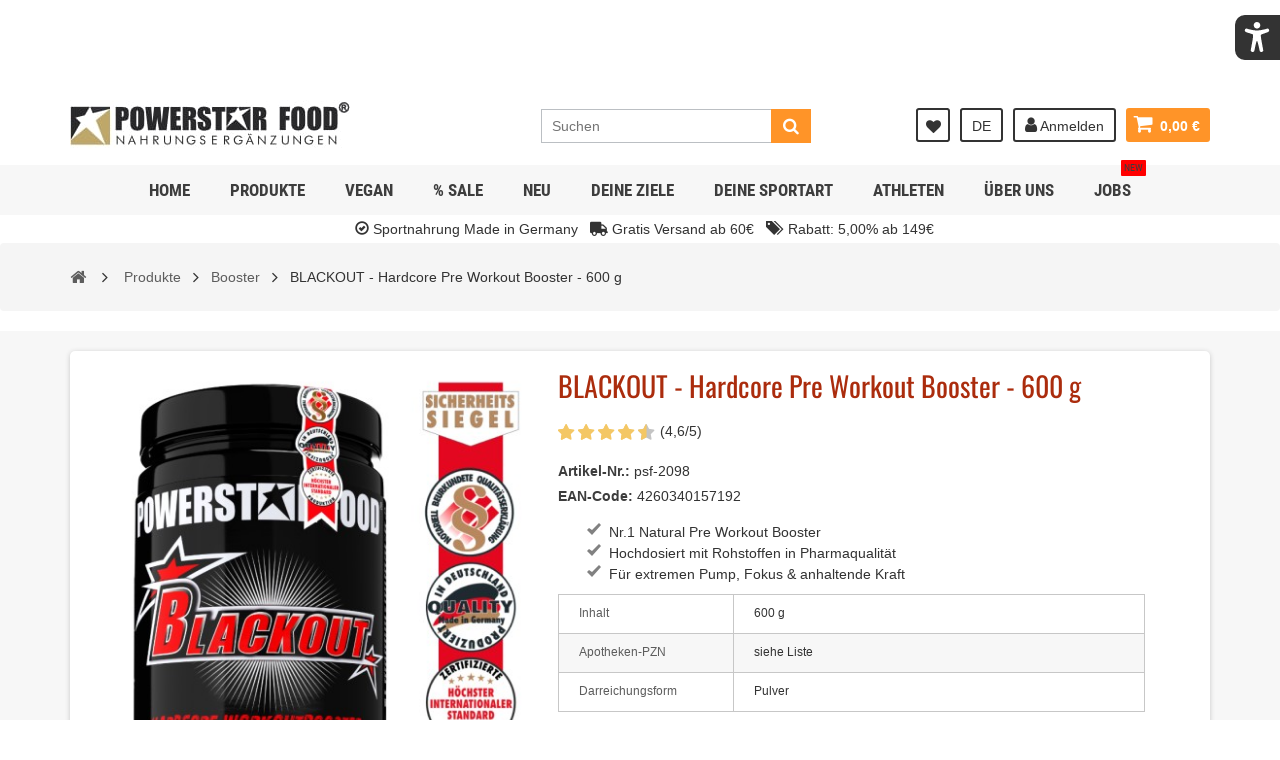

--- FILE ---
content_type: text/html; charset=utf-8
request_url: https://www.powerstar.de/sportnahrung-shop/de/booster/371-blackout-hardcore-pre-workout-booster-600-g
body_size: 56374
content:
<!DOCTYPE HTML>
<!--[if lt IE 7]> <html class="no-js lt-ie9 lt-ie8 lt-ie7" lang="de-de"><![endif]-->
<!--[if IE 7]><html class="no-js lt-ie9 lt-ie8 ie7" lang="de-de"><![endif]-->
<!--[if IE 8]><html class="no-js lt-ie9 ie8" lang="de-de"><![endif]-->
<!--[if gt IE 8]> <html class="no-js ie9" lang="de-de"><![endif]-->
<html lang="de-de">
	<head>	
		<meta charset="utf-8" />
		<title>BLACKOUT | Der stärkste Pre Workout Booster für dein Training </title>
		<meta name="facebook-domain-verification" content="4hkm3ic8gtyuaqno168p3oczfbeviw" />
		<meta name="description" content="Hardcore Pre Workout Fitness Booster online kaufen ☆ Powerstar Food ☆ Der hochdosierteste Trainingsbooster für maximale Performance: ✓ Pump ✓ Fokus ✓ Energy" />
		<meta name="generator" content="PrestaShop" />
		<meta name="robots" content="index,follow" />
		<meta name="viewport" content="width=device-width, minimum-scale=1, maximum-scale=1, initial-scale=1.0" />
		<meta name="apple-mobile-web-app-capable" content="yes" />
		<link rel="icon" type="image/vnd.microsoft.icon" href="/sportnahrung-shop/img/favicon.ico?1703690735" />
		<link rel="shortcut icon" type="image/x-icon" href="/sportnahrung-shop/img/favicon.ico?1703690735" />
		<link rel="stylesheet" href="/sportnahrung-shop/custom/css/fonts.css" type="text/css" media="" />

			<link rel="stylesheet" href="/sportnahrung-shop/themes/zro03/css/global.css" type="text/css" media="all" />
			<link rel="stylesheet" href="/sportnahrung-shop/themes/zro03/css/autoload/highdpi.css" type="text/css" media="all" />
			<link rel="stylesheet" href="/sportnahrung-shop/themes/zro03/css/autoload/responsive-tables.css" type="text/css" media="all" />
			<link rel="stylesheet" href="/sportnahrung-shop/themes/zro03/css/autoload/uniform.default.css" type="text/css" media="all" />
			<link rel="stylesheet" href="/sportnahrung-shop/js/jquery/plugins/fancybox/jquery.fancybox.css" type="text/css" media="all" />
			<link rel="stylesheet" href="/sportnahrung-shop/themes/zro03/css/product.css" type="text/css" media="all" />
			<link rel="stylesheet" href="/sportnahrung-shop/themes/zro03/css/print.css" type="text/css" media="print" />
			<link rel="stylesheet" href="/sportnahrung-shop/js/jquery/plugins/bxslider/jquery.bxslider.css" type="text/css" media="all" />
			<link rel="stylesheet" href="/sportnahrung-shop/themes/zro03/css/modules/blockcart/blockcart.css" type="text/css" media="all" />
			<link rel="stylesheet" href="/sportnahrung-shop/themes/zro03/css/modules/blockcategories/blockcategories.css" type="text/css" media="all" />
			<link rel="stylesheet" href="/sportnahrung-shop/themes/zro03/css/modules/blockcurrencies/blockcurrencies.css" type="text/css" media="all" />
			<link rel="stylesheet" href="/sportnahrung-shop/themes/zro03/css/modules/blockmyaccount/blockmyaccount.css" type="text/css" media="all" />
			<link rel="stylesheet" href="/sportnahrung-shop/themes/zro03/css/modules/blockmyaccountfooter/blockmyaccount.css" type="text/css" media="all" />
			<link rel="stylesheet" href="/sportnahrung-shop/themes/zro03/css/modules/blocksearch/blocksearch.css" type="text/css" media="all" />
			<link rel="stylesheet" href="/sportnahrung-shop/js/jquery/plugins/autocomplete/jquery.autocomplete.css" type="text/css" media="all" />
			<link rel="stylesheet" href="/sportnahrung-shop/themes/zro03/css/product_list.css" type="text/css" media="all" />
			<link rel="stylesheet" href="/sportnahrung-shop/themes/zro03/css/modules/blockspecials/blockspecials.css" type="text/css" media="all" />
			<link rel="stylesheet" href="/sportnahrung-shop/modules/prestasearch/views/css/front.css" type="text/css" media="all" />
			<link rel="stylesheet" href="/sportnahrung-shop/themes/zro03/css/modules/blockuserinfo/blockuserinfo.css" type="text/css" media="all" />
			<link rel="stylesheet" href="/sportnahrung-shop/themes/zro03/css/modules/blockwishlist/blockwishlist.css" type="text/css" media="all" />
			<link rel="stylesheet" href="/sportnahrung-shop/modules/sendtoafriend/sendtoafriend.css" type="text/css" media="all" />
			<link rel="stylesheet" href="/sportnahrung-shop/modules/refpro/views/css/modal.jquery.css" type="text/css" media="all" />
			<link rel="stylesheet" href="/sportnahrung-shop/modules/refpro/views/css/refpro.css" type="text/css" media="all" />
			<link rel="stylesheet" href="/sportnahrung-shop/modules/userbalance/views/css/hook.css" type="text/css" media="all" />
			<link rel="stylesheet" href="/sportnahrung-shop/modules/userbalance/views/css/loading.css" type="text/css" media="all" />
			<link rel="stylesheet" href="/sportnahrung-shop/modules/userbalance/views/css/notify.css" type="text/css" media="all" />
			<link rel="stylesheet" href="/sportnahrung-shop/modules/userbalance/views/css/vendor/font-awesome.min.css" type="text/css" media="all" />
			<link rel="stylesheet" href="/sportnahrung-shop/js/jquery/ui/themes/base/jquery.ui.core.css" type="text/css" media="all" />
			<link rel="stylesheet" href="/sportnahrung-shop/js/jquery/ui/themes/base/jquery.ui.slider.css" type="text/css" media="all" />
			<link rel="stylesheet" href="/sportnahrung-shop/js/jquery/ui/themes/base/jquery.ui.theme.css" type="text/css" media="all" />
			<link rel="stylesheet" href="/sportnahrung-shop/themes/zro03/css/modules/zeromanager/views/css/front.css" type="text/css" media="all" />
			<link rel="stylesheet" href="/sportnahrung-shop/themes/zro03/css/zro/slick.css" type="text/css" media="all" />
			<link rel="stylesheet" href="/sportnahrung-shop/themes/zro03/css/zro/slick-theme.css" type="text/css" media="all" />
			<link rel="stylesheet" href="/sportnahrung-shop/themes/zro03/css/zro/nprogress.css" type="text/css" media="all" />
			<link rel="stylesheet" href="/sportnahrung-shop/themes/zro03/css/zro/component.css" type="text/css" media="all" />
			<link rel="stylesheet" href="/sportnahrung-shop/modules/zeroproductadditional/views/css/front.css" type="text/css" media="all" />
			<link rel="stylesheet" href="/sportnahrung-shop/modules/zerohomepage/views/css/front.css" type="text/css" media="all" />
			<link rel="stylesheet" href="/sportnahrung-shop/modules/zerosidebar/views/css/front.css" type="text/css" media="all" />
			<link rel="stylesheet" href="/sportnahrung-shop/modules/advancedeucompliance/views/css/aeuc_front.css" type="text/css" media="all" />
			<link rel="stylesheet" href="/sportnahrung-shop/themes/zro03/css/modules/zeromenu/views/css/front.css" type="text/css" media="all" />
			<link rel="stylesheet" href="/sportnahrung-shop/modules/productextratabs/views/css/lib/font-awesome/font-awesome.css" type="text/css" media="all" />
			<link rel="stylesheet" href="/sportnahrung-shop/modules/productextratabs/views/css/lib/bootstrap/pts/pts-bootstrap.css" type="text/css" media="all" />
			<link rel="stylesheet" href="/sportnahrung-shop/modules/productextratabs/views/css/front/productextratabs.css" type="text/css" media="all" />
			<link rel="stylesheet" href="/sportnahrung-shop/modules/productextratabs/views/css/front/override.css" type="text/css" media="all" />
			<link rel="stylesheet" href="/sportnahrung-shop/themes/zro03/css/modules/zeroblog/views/css/zblog.css" type="text/css" media="all" />
			<link rel="stylesheet" href="/sportnahrung-shop/themes/zro03/css/modules/zerocolors/views/css/front.css" type="text/css" media="all" />
			<link rel="stylesheet" href="/sportnahrung-shop/themes/zro03/css/modules/zerofeaturedcategories/views/css/front.css" type="text/css" media="all" />
			<link rel="stylesheet" href="/sportnahrung-shop/js/jquery/ui/themes/base/jquery.ui.datepicker.css" type="text/css" media="all" />
			<link rel="stylesheet" href="/sportnahrung-shop/js/jquery/plugins/timepicker/jquery-ui-timepicker-addon.css" type="text/css" media="all" />
			<link rel="stylesheet" href="/sportnahrung-shop/modules/formmaker/views/css/formbuilder.front.css" type="text/css" media="all" />
			<link rel="stylesheet" href="/sportnahrung-shop/modules/formmaker/views/css/spectrum.css" type="text/css" media="all" />
			<link rel="stylesheet" href="/sportnahrung-shop/modules/featuredproducts/views/css/jquery.bxslider.css" type="text/css" media="all" />
			<link rel="stylesheet" href="/sportnahrung-shop/modules/featuredproducts/views/css/homeslider.css" type="text/css" media="all" />
			<link rel="stylesheet" href="/sportnahrung-shop/themes/zro03/css/modules/blocklanguages/blocklanguages.css" type="text/css" media="all" />
			<link rel="stylesheet" href="/sportnahrung-shop/modules/popexit/views/css/shadowbox.css" type="text/css" media="all" />
			<link rel="stylesheet" href="/sportnahrung-shop/modules/popexit/views/css/front.css" type="text/css" media="all" />
			<link rel="stylesheet" href="https://maxcdn.bootstrapcdn.com/font-awesome/4.4.0/css/font-awesome.min.css" type="text/css" media="all" />
			<link rel="stylesheet" href="/sportnahrung-shop/modules/tinymcepro/css/tinymcepro.css" type="text/css" media="all" />
			<link rel="stylesheet" href="/sportnahrung-shop/modules/gsnippetsreviews/views/css/hook.css" type="text/css" media="all" />
			<link rel="stylesheet" href="/sportnahrung-shop/modules/gsnippetsreviews/views/css/jquery.star-rating.css" type="text/css" media="all" />
			<link rel="stylesheet" href="/sportnahrung-shop/modules/gsnippetsreviews/views/css/snippets.css" type="text/css" media="all" />
			<link rel="stylesheet" href="/sportnahrung-shop/modules/pm_crosssellingoncart/views/css/owl-carousel/owl.carousel.css" type="text/css" media="all" />
			<link rel="stylesheet" href="/sportnahrung-shop/modules/pm_crosssellingoncart/views/css/owl-carousel/owl.theme.css" type="text/css" media="all" />
			<link rel="stylesheet" href="/sportnahrung-shop/modules/pm_crosssellingoncart/views/css/pm_crosssellingoncart.css" type="text/css" media="all" />
			<link rel="stylesheet" href="/sportnahrung-shop/modules/easyshowcoupons/views/css/easyshowcoupons.css" type="text/css" media="all" />
			<link rel="stylesheet" href="/sportnahrung-shop/modules/tetnotification/views/css/tetnotification_front.css" type="text/css" media="all" />
			<link rel="stylesheet" href="/sportnahrung-shop/modules/layerslider/views/css/layerslider/layerslider.css?v=6.6.7" type="text/css" media="all" />
			<link rel="stylesheet" href="/sportnahrung-shop/img/layerslider.custom.css?v=6.6.7" type="text/css" media="all" />
			<link rel="stylesheet" href="/sportnahrung-shop/modules/an_productfields/views/css/front/sweet-alert.css" type="text/css" media="all" />
			<link rel="stylesheet" href="/sportnahrung-shop/modules/an_productfields/views/css/front/front.css" type="text/css" media="all" />
			<link rel="stylesheet" href="/sportnahrung-shop/modules/advancedpopupcreator/views/css/advancedpopup-front.css" type="text/css" media="all" />
			<link rel="stylesheet" href="/sportnahrung-shop/modules/advancedpopupcreator/lib/fancybox/jquery.fancybox-transitions.css" type="text/css" media="all" />
			<link rel="stylesheet" href="/sportnahrung-shop/modules/seosaproductlabels/views/css/seosaproductlabels.css" type="text/css" media="all" />
			<link rel="stylesheet" href="/sportnahrung-shop/modules/ets_abandonedcart/views/css/abancart.css" type="text/css" media="all" />
			<link rel="stylesheet" href="/sportnahrung-shop/modules/stkaccessibility/views/css/stkaccessibility.css" type="text/css" media="all" />
		<script type="text/javascript">
var CUSTOMIZE_TEXTFIELD = 1;
var FancyboxI18nClose = 'Schlie&szlig;en';
var FancyboxI18nNext = 'Weiter';
var FancyboxI18nPrev = 'Zur&uuml;ck';
var LS_Meta = {"v":"6.6.7"};
var PS_CATALOG_MODE = false;
var added_to_wishlist = 'Der Artikel wurde  zu den Wunschliste hinzugefügt.';
var ajax_allowed = true;
var ajaxsearch = true;
var allowBuyWhenOutOfStock = false;
var attribute_anchor_separator = '-';
var attributesCombinations = [{"id_attribute":"465","id_attribute_group":"1","attribute":"green_lemon","group":"geschmack"},{"id_attribute":"466","id_attribute_group":"1","attribute":"juicy_orange","group":"geschmack"},{"id_attribute":"467","id_attribute_group":"1","attribute":"blue_raspberry","group":"geschmack"}];
var availableLaterValue = '';
var availableNowValue = '';
var baseDir = 'https://www.powerstar.de/sportnahrung-shop/';
var baseUri = 'https://www.powerstar.de/sportnahrung-shop/';
var combinations = {"146680":{"attributes_values":{"1":"Blue Raspberry"},"attributes":[467],"price":0,"specific_price":false,"ecotax":0,"weight":0,"quantity":8194,"reference":"psf-2097","unit_impact":0,"minimal_quantity":"1","date_formatted":"","available_date":"","id_image":-1,"list":"'467'"},"146678":{"attributes_values":{"1":"Green Lemon"},"attributes":[465],"price":0,"specific_price":false,"ecotax":0,"weight":0,"quantity":8234,"reference":"psf-2098","unit_impact":0,"minimal_quantity":"1","date_formatted":"","available_date":"","id_image":-1,"list":"'465'"},"146679":{"attributes_values":{"1":"Juicy Orange"},"attributes":[466],"price":0,"specific_price":false,"ecotax":0,"weight":0,"quantity":8432,"reference":"psf-2099","unit_impact":0,"minimal_quantity":"1","date_formatted":"","available_date":"","id_image":-1,"list":"'466'"}};
var combinationsFromController = {"146680":{"attributes_values":{"1":"Blue Raspberry"},"attributes":[467],"price":0,"specific_price":false,"ecotax":0,"weight":0,"quantity":8194,"reference":"psf-2097","unit_impact":0,"minimal_quantity":"1","date_formatted":"","available_date":"","id_image":-1,"list":"'467'"},"146678":{"attributes_values":{"1":"Green Lemon"},"attributes":[465],"price":0,"specific_price":false,"ecotax":0,"weight":0,"quantity":8234,"reference":"psf-2098","unit_impact":0,"minimal_quantity":"1","date_formatted":"","available_date":"","id_image":-1,"list":"'465'"},"146679":{"attributes_values":{"1":"Juicy Orange"},"attributes":[466],"price":0,"specific_price":false,"ecotax":0,"weight":0,"quantity":8432,"reference":"psf-2099","unit_impact":0,"minimal_quantity":"1","date_formatted":"","available_date":"","id_image":-1,"list":"'466'"}};
var contentOnly = false;
var countdown_days = 'Tage';
var countdown_hr = 'Std';
var countdown_min = 'Min';
var countdown_sec = 'Sek';
var currency = {"id":1,"name":"Euro","iso_code":"EUR","iso_code_num":"978","sign":"\u20ac","blank":"1","conversion_rate":"1.000000","deleted":"0","format":"2","decimals":"1","active":"1","prefix":"","suffix":" \u20ac","id_shop_list":null,"force_id":false};
var currencyBlank = 1;
var currencyFormat = 2;
var currencyRate = 1;
var currencySign = '€';
var currentDate = '2026-01-21 17:15:24';
var customerGroupWithoutTax = false;
var customizationFields = false;
var customizationId = null;
var customizationIdMessage = 'Benutzereinstellung Nr.';
var default_eco_tax = 0;
var delete_txt = 'Löschen';
var displayDiscountPrice = '1';
var displayList = true;
var displayPrice = 0;
var doesntExist = 'Produkt in dieser Ausführung nicht verfügbar. Bitte wählen Sie eine andere Kombination.';
var doesntExistNoMore = 'Zur Zeit nicht lieferbar';
var doesntExistNoMoreBut = ', nur noch in anderen Varianten erhältlich.';
var ecotaxTax_rate = 0;
var fieldRequired = 'Bitte füllen Sie alle erforderlichen Felder aus und speichern Sie dann die Änderung.';
var freeProductTranslation = 'Gratis!';
var freeShippingTranslation = 'versandkostenfrei';
var generated_date = 1769012122;
var groupReduction = 0;
var hasDeliveryAddress = false;
var highDPI = true;
var idDefaultImage = 4558;
var idDefaultWishlist = false;
var id_lang = 1;
var id_product = 371;
var img_dir = 'https://www.powerstar.de/sportnahrung-shop/themes/zro03/img/';
var img_prod_dir = 'https://www.powerstar.de/sportnahrung-shop/img/p/';
var img_ps_dir = 'https://www.powerstar.de/sportnahrung-shop/img/';
var instantsearch = true;
var isGuest = 0;
var isLogged = 0;
var isMobile = false;
var jqZoomEnabled = false;
var lggoogleanalytics_link = 'https://www.powerstar.de/sportnahrung-shop/de/module/lggoogleanalytics/gtag?token=0a75b189926d8bcef3b86b30311da280';
var lggoogleanalytics_token = '0a75b189926d8bcef3b86b30311da280';
var loggin_required = 'Du musst angemeldet sein, um Deine Wunschlisten zu verwalten';
var maxQuantityToAllowDisplayOfLastQuantityMessage = 3;
var minimalQuantity = 1;
var mywishlist_url = 'https://www.powerstar.de/sportnahrung-shop/de/module/blockwishlist/mywishlist';
var noTaxForThisProduct = false;
var oosHookJsCodeFunctions = [];
var page_name = 'product';
var prestasearch_module = {"ajax_path":"https:\/\/www.powerstar.de\/sportnahrung-shop\/de\/module\/prestasearch\/preview","height_limit":1};
var priceDisplayMethod = 0;
var priceDisplayPrecision = 2;
var productAvailableForOrder = true;
var productBasePriceTaxExcl = 33.551402;
var productBasePriceTaxExcluded = 33.551402;
var productBasePriceTaxIncl = 35.9;
var productHasAttributes = true;
var productPrice = 35.9;
var productPriceTaxExcluded = 33.551402;
var productPriceTaxIncluded = 35.9;
var productPriceWithoutReduction = 35.9;
var productReference = 'psf-2098';
var productShowPrice = true;
var productUnitPriceRatio = 0.599989;
var product_fileButtonHtml = 'Datei auswählen';
var product_fileDefaultHtml = 'Keine Datei ausgewählt';
var product_specific_price = [];
var quantitiesDisplayAllowed = false;
var quantityAvailable = 0;
var quickView = true;
var reduction_percent = 0;
var reduction_price = 0;
var removingLinkText = 'Diesen Artikel aus meinem Warenkorb entfernen';
var roundMode = 2;
var search_url = 'https://www.powerstar.de/sportnahrung-shop/de/suche';
var specific_currency = false;
var specific_price = 0;
var static_token = 'a1ab71cad5d49ea3483d1ad3e32e666c';
var stf_msg_error = 'Your e-mail could not be sent. Please check the e-mail address and try again.';
var stf_msg_required = 'Bitte füllen Sie alle Pflichtfelder aus';
var stf_msg_success = 'Ihre E-Mail wurde  versendet';
var stf_msg_title = 'An einen Freund senden';
var stf_secure_key = 'e6966bfb5520ae3d1bd8e2315804a98e';
var stock_management = 1;
var taxRate = 7;
var toBeDetermined = 'To be determined';
var token = 'a1ab71cad5d49ea3483d1ad3e32e666c';
var upToTxt = 'Bis zu';
var uploading_in_progress = 'Upload läuft. Bitte warten Sie ...';
var usingSecureMode = true;
var wishlistProductsJson = false;
var z_progress_bar = 0;
var z_scroll_top = 1;
var z_sidebar_mini_cart = 1;
var z_sticky_menu = 1;
</script>

		<script type="text/javascript" src="/sportnahrung-shop/js/jquery/jquery-1.11.0.min.js"></script>
		<script type="text/javascript" src="/sportnahrung-shop/js/jquery/jquery-migrate-1.2.1.min.js"></script>
		<script type="text/javascript" src="/sportnahrung-shop/js/jquery/plugins/jquery.easing.js"></script>
		<script type="text/javascript" src="/sportnahrung-shop/js/tools.js"></script>
		<script type="text/javascript" src="/sportnahrung-shop/themes/zro03/js/global.js"></script>
		<script type="text/javascript" src="/sportnahrung-shop/themes/zro03/js/autoload/10-bootstrap.min.js"></script>
		<script type="text/javascript" src="/sportnahrung-shop/themes/zro03/js/autoload/15-jquery.total-storage.min.js"></script>
		<script type="text/javascript" src="/sportnahrung-shop/themes/zro03/js/autoload/15-jquery.uniform-modified-pts.js"></script>
		<script type="text/javascript" src="/sportnahrung-shop/js/jquery/plugins/fancybox/jquery.fancybox.js"></script>
		<script type="text/javascript" src="/sportnahrung-shop/js/jquery/plugins/jquery.idTabs.js"></script>
		<script type="text/javascript" src="/sportnahrung-shop/js/jquery/plugins/jquery.scrollTo.js"></script>
		<script type="text/javascript" src="/sportnahrung-shop/js/jquery/plugins/jquery.serialScroll.js"></script>
		<script type="text/javascript" src="/sportnahrung-shop/js/jquery/plugins/bxslider/jquery.bxslider.js"></script>
		<script type="text/javascript" src="/sportnahrung-shop/themes/zro03/js/product.js"></script>
		<script type="text/javascript" src="/sportnahrung-shop/themes/zro03/js/modules/blockcart/ajax-cart.js"></script>
		<script type="text/javascript" src="/sportnahrung-shop/themes/zro03/js/tools/treeManagement.js"></script>
		<script type="text/javascript" src="/sportnahrung-shop/js/jquery/plugins/autocomplete/jquery.autocomplete.js"></script>
		<script type="text/javascript" src="/sportnahrung-shop/themes/zro03/js/modules/blocksearch/blocksearch.js"></script>
		<script type="text/javascript" src="/sportnahrung-shop/modules/prestasearch/views/js/front.js"></script>
		<script type="text/javascript" src="/sportnahrung-shop/themes/zro03/js/modules/blockwishlist/js/ajax-wishlist.js"></script>
		<script type="text/javascript" src="/sportnahrung-shop/themes/zro03/js/modules/sendtoafriend/sendtoafriend.js"></script>
		<script type="text/javascript" src="/sportnahrung-shop/modules/refpro/views/js/stats-inviter.js"></script>
		<script type="text/javascript" src="/sportnahrung-shop/modules/refpro/views/js/product.js"></script>
		<script type="text/javascript" src="/sportnahrung-shop/modules/refpro/views/js/modal.jquery.js"></script>
		<script type="text/javascript" src="/sportnahrung-shop/modules/refpro/views/js/framework.js"></script>
		<script type="text/javascript" src="/sportnahrung-shop/modules/userbalance/views/js/compatibility.js"></script>
		<script type="text/javascript" src="/sportnahrung-shop/modules/userbalance/views/js/balance.js"></script>
		<script type="text/javascript" src="/sportnahrung-shop/modules/userbalance/views/js/hook.js"></script>
		<script type="text/javascript" src="/sportnahrung-shop/modules/userbalance/views/js/notify.js"></script>
		<script type="text/javascript" src="/sportnahrung-shop/js/jquery/ui/jquery.ui.core.min.js"></script>
		<script type="text/javascript" src="/sportnahrung-shop/js/jquery/ui/jquery.ui.widget.min.js"></script>
		<script type="text/javascript" src="/sportnahrung-shop/js/jquery/ui/jquery.ui.mouse.min.js"></script>
		<script type="text/javascript" src="/sportnahrung-shop/js/jquery/ui/jquery.ui.slider.min.js"></script>
		<script type="text/javascript" src="/sportnahrung-shop/modules/zeromanager/views/js/front.js"></script>
		<script type="text/javascript" src="/sportnahrung-shop/themes/zro03/js/zro/jquery.smooth-scroll.min.js"></script>
		<script type="text/javascript" src="/sportnahrung-shop/themes/zro03/js/zro/nprogress.js"></script>
		<script type="text/javascript" src="/sportnahrung-shop/themes/zro03/js/zro/slick.min.js"></script>
		<script type="text/javascript" src="/sportnahrung-shop/modules/zeroproductadditional/views/js/front.js"></script>
		<script type="text/javascript" src="/sportnahrung-shop/modules/zerohomepage/views/js/front.js"></script>
		<script type="text/javascript" src="/sportnahrung-shop/modules/zerosidebar/views/js/front.js"></script>
		<script type="text/javascript" src="/sportnahrung-shop/modules/zeromenu/views/js/front.js"></script>
		<script type="text/javascript" src="/sportnahrung-shop/modules/productextratabs/views/js/hook/hook-product-footer.js"></script>
		<script type="text/javascript" src="/sportnahrung-shop/modules/productextratabs/views/js/hook/override.js"></script>
		<script type="text/javascript" src="/sportnahrung-shop/modules/productextratabs/views/js/lib/pts/tools.js"></script>
		<script type="text/javascript" src="/sportnahrung-shop/modules/zerofeaturedcategories/views/js/front.js"></script>
		<script type="text/javascript" src="/sportnahrung-shop/js/jquery/ui/jquery.ui.datepicker.min.js"></script>
		<script type="text/javascript" src="/sportnahrung-shop/js/jquery/ui/i18n/jquery.ui.datepicker-de.js"></script>
		<script type="text/javascript" src="/sportnahrung-shop/js/jquery/plugins/timepicker/jquery-ui-timepicker-addon.js"></script>
		<script type="text/javascript" src="/sportnahrung-shop/modules/formmaker/views/js/jquery.ui.widget.js"></script>
		<script type="text/javascript" src="/sportnahrung-shop/modules/formmaker/views/js/jquery.iframe-transport.js"></script>
		<script type="text/javascript" src="/sportnahrung-shop/modules/formmaker/views/js/jquery.fileupload.js"></script>
		<script type="text/javascript" src="/sportnahrung-shop/modules/formmaker/views/js/formfront.js"></script>
		<script type="text/javascript" src="/sportnahrung-shop/modules/formmaker/views/js/spectrum.js"></script>
		<script type="text/javascript" src="/sportnahrung-shop/modules/responsiveiframe/views/js/flexy.js"></script>
		<script type="text/javascript" src="/sportnahrung-shop/modules/featuredproducts/views/js/jquery.bxslider.js"></script>
		<script type="text/javascript" src="/sportnahrung-shop/modules/featuredproducts/views/js/slider.js"></script>
		<script type="text/javascript" src="/sportnahrung-shop/modules/popexit/views/js/ouibounce.js"></script>
		<script type="text/javascript" src="/sportnahrung-shop/modules/popexit/views/js/shadowbox.js"></script>
		<script type="text/javascript" src="/sportnahrung-shop/modules/popexit/views/js/jquery.syotimer.js"></script>
		<script type="text/javascript" src="/sportnahrung-shop/modules/popexit/views/js/front.js"></script>
		<script type="text/javascript" src="/sportnahrung-shop/modules/tinymcepro/js/alerts.js"></script>
		<script type="text/javascript" src="/sportnahrung-shop/modules/gsnippetsreviews/views/js/module.js"></script>
		<script type="text/javascript" src="/sportnahrung-shop/modules/gsnippetsreviews/views/js/jquery.star-rating.min.js"></script>
		<script type="text/javascript" src="/sportnahrung-shop/modules/gsnippetsreviews/views/js/jquery.scrollTo.min.js"></script>
		<script type="text/javascript" src="/sportnahrung-shop/modules/gsnippetsreviews/views/js/init.js"></script>
		<script type="text/javascript" src="/sportnahrung-shop/modules/pm_crosssellingoncart/views/js/owl-carousel/owl.carousel.min.js"></script>
		<script type="text/javascript" src="/sportnahrung-shop/modules/easyshowcoupons/views/js/easyshowcoupons.js"></script>
		<script type="text/javascript" src="/sportnahrung-shop/modules/tetnotification/views/js/tetnotification_front.js"></script>
		<script type="text/javascript" src="/sportnahrung-shop/modules/tetnotification/views/js/jquery.countdown.js"></script>
		<script type="text/javascript" src="/sportnahrung-shop/modules/layerslider/views/js/layerslider/greensock.js?v=1.19.0"></script>
		<script type="text/javascript" src="/sportnahrung-shop/modules/layerslider/views/js/layerslider/layerslider.webshopworks.jquery.js?v=6.6.7"></script>
		<script type="text/javascript" src="/sportnahrung-shop/modules/layerslider/views/js/layerslider/layerslider.transitions.js?v=6.6.7"></script>
		<script type="text/javascript" src="/sportnahrung-shop/modules/an_productfields/views/js/front/sweet-alert.min.js"></script>
		<script type="text/javascript" src="/sportnahrung-shop/modules/an_productfields/views/js/front/front.js"></script>
		<script type="text/javascript" src="/sportnahrung-shop/modules/advancedpopupcreator/lib/fancybox/jquery.fancybox.transitions.js"></script>
		<script type="text/javascript" src="/sportnahrung-shop/modules/advancedpopupcreator/views/js/advancedpopup-front.js"></script>
		<script type="text/javascript" src="/sportnahrung-shop/modules/seosaproductlabels/views/js/seosaproductlabels.js"></script>
		<script type="text/javascript" src="/sportnahrung-shop/modules/ets_abandonedcart/views/js/jquery.countdown.min.js"></script>
		<script type="text/javascript" src="/sportnahrung-shop/modules/ets_abandonedcart/views/js/abancart.js"></script>
		<script type="text/javascript" src="/sportnahrung-shop/modules/ets_abandonedcart/views/js/jquery.growl.js"></script>
		<script type="text/javascript" src="/sportnahrung-shop/modules/ets_abandonedcart/views/js/favico.js"></script>
		<script type="text/javascript" src="/sportnahrung-shop/modules/lggoogleanalytics/views/js/front.js"></script>
		<script type="text/javascript" src="/sportnahrung-shop/modules/stkaccessibility/views/js/stkaccessibility.js"></script>
			<script>
    var module_dir = "/sportnahrung-shop/modules/refpro/";
    var FancyboxI18nClose = "";
    var FancyboxI18nNext = "";
    var FancyboxI18nPrev = "";
	var modal_close = "Schließen";
	var current_url = "https://www.powerstar.de/sportnahrung-shop/de/booster/371-blackout-hardcore-pre-workout-booster-600-g";
	function copytext(el) {
          var $tmp = $("<input>");
          $("body").append($tmp);
          $tmp.val($(el).text()).select();
          document.execCommand("copy");
          $tmp.remove();
		  };
</script>
<script type="text/javascript">
    $(function(){
				$(".reflinks").remove();
			});

</script>




<!-- Zero Colors -->

<style type="text/css">.content_scene_cat .content_scene .cat_desc a, a, .btn-link, .table td a.color-myaccount, .page-heading span.heading-counter, .content_sortPagiBar .display li a:hover i, .content_sortPagiBar .display_m li a:hover i, .content_sortPagiBar .display li.selected i, .content_sortPagiBar .display_m li.selected i, .cart_voucher #display_cart_vouchers span, p.payment_module a.cheque:after, p.payment_module a.bankwire:after, p.payment_module a.cash:after, #footer .about-us [class^="icon-"]:before, .rte .feature, .rte .feature2, #my-account ul.myaccount-link-list li a i {color: #ff9428} div.uploader span.action, .btn-default, .btn-default.disabled, .btn-default.disabled:hover, .btn-default.disabled:focus, .btn-default.disabled:active, .btn-default.disabled.active, .btn-default[disabled], .btn-default[disabled]:hover, .btn-default[disabled]:focus, .btn-default[disabled]:active, .btn-default[disabled].active, fieldset[disabled] .btn-default, fieldset[disabled] .btn-default:hover, fieldset[disabled] .btn-default:focus, fieldset[disabled] .btn-default:active, fieldset[disabled] .btn-default.active, input.button_mini:hover, input.button_small:hover, input.button:hover, input.button_large:hover, input.exclusive_mini:hover, input.exclusive_small:hover, input.exclusive:hover, input.exclusive_large:hover, a.button_mini:hover, a.button_small:hover, a.button:hover, a.button_large:hover, a.exclusive_mini:hover, a.exclusive_small:hover, a.exclusive:hover, a.exclusive_large:hover, .button.button-small, .button.ajax_add_to_cart_button, .top-pagination-content ul.pagination li.active > span, .bottom-pagination-content ul.pagination li.active > span, .shopping_cart > a:first-child, .currencies-block-content ul li.selected span, #languages-block-top ul li.selected span, #searchbox .btn.button-search, a.zrss, #footer .social-link .social-icons a:hover, #footer .social-link .social-icons a:active, #footer .social-link .social-icons a:focus, .rte .banner3:hover, .rte .feature:hover, .rte .feature2:hover, .box-info-product .exclusive, ul.product_base_list .hover-box .wishlist a, ul.product_base_list .hover-box .compare a, ul.product_base_list .hover-box .quickview a, #nprogress .bar, .languages-block-top ul li.selected span, .currencies-block-content ul li.selected span {background-color: #ff9428} .nav .open > a, .nav .open > a:hover, .nav .open > a:focus, a.thumbnail:hover, a.thumbnail:focus, .top-pagination-content ul.pagination li.active > span, .bottom-pagination-content ul.pagination li.active > span, .rte .feature:hover, .rte .feature2:hover, #thumbs_list li a:hover, #thumbs_list li a.shown {border-color: #ff9428} .nav .caret, #nprogress .spinner-icon {border-top-color: #ff9428} .nav .caret {border-bottom-color: #ff9428} #nprogress .spinner-icon {border-left-color: #ff9428} .button.button-small:hover, .button.button-small:focus, .button.button-small:active, .button.ajax_add_to_cart_button:hover, .button.ajax_add_to_cart_button:focus, .button.ajax_add_to_cart_button:active, .shopping_cart > a:first-child:hover, #layer_cart .layer_cart_cart .button-container .btn.continue:hover, #searchbox .btn.button-search:hover, .zmenu-nav ul li a > sup, #footer .scroll-top:hover a, .btn-default:hover, .btn-default:focus, .btn-default:active, .btn-default.active, .znav-top > li > a > sup, .zero-popupnewsletter .newsletter-form .button:hover, .box-info-product .exclusive:hover, .box-info-product .exclusive:focus, .box-info-product .exclusive:active, ul.product_base_list .hover-box .wishlist a:hover, ul.product_base_list .hover-box .compare a:hover, ul.product_base_list .hover-box .quickview a:hover {background-color: #f76c00} .header-order-detail .free-ship-text, .st-menu-close:hover {color: #f76c00} .content_scene_cat .content_scene .cat_desc a:hover, #cms #center_column #admin-action-cms p span, table#product_comparison .remove a:hover, table#product_comparison .comparison_unit_price, a:hover, a:focus, .btn-link:hover, .btn-link:focus, .product-name a:hover, .price, .product-price, .special-price, .product-price.special-price, ul.step li.step_current, .breadcrumb .breadcrumb-wrapper a:hover, .cart_delete a.cart_quantity_delete:hover, a.price_discount_delete:hover, #cart_summary tbody td.cart_total .price, #cart_summary tfoot td#total_price_container, .cart_voucher #display_cart_vouchers span:hover, #instant_search_results a.close:hover, .fancybox-skin .fancybox-close:hover, .cart_block .cart_block_list .remove_link a:hover, .cart_block .cart_block_list .ajax_cart_block_remove_link:hover, #layer_cart .layer_cart_cart .ajax_block_cart_total, #layer_cart .cross:hover, #categories_block_left li span.grower:hover + a, #categories_block_left li a:hover, #categories_block_left li a.selected, .sf-menu > li > ul > li > a:hover, #wishlist_block .ajax_cart_block_remove_link:hover, #module-blockwishlist-mywishlist .wishlistLinkTop ul.display_list a:hover, .block_wishlist_extra #wishlist_button_nopop:hover, #product_comments_block_tab div.comment .comment_details .title_block, #product_comments_block_tab div.comment .comment_details .comment-useful .total-advice, #productscategory_list .product-name a:hover, .zpost .name:hover, #zblog-category li a:hover, #zblog-category li a.selected, .zerodeals-countdown span, .header-services ul > li .icon, .header-services ul > li [class^="icon-"], .header-custom-links ul li .icon, .header-custom-links ul li [class^="icon-"], .header-sidebar-login ul li .icon, .header-sidebar-login ul li [class^="icon-"], .rte .feature2, .nivo-controlNav a, .theme-default .nivo-directionNav a, #my-account ul.myaccount-link-list li a:hover i, #order-opc .page-heading.step-num span, #view_scroll_left:hover:before, #view_scroll_right:hover:before, p.our_price_display, p.our_price_display .price, #listpage_content div.tree_top a:hover:before {color: #AB2C0D} .button.ajax_add_to_cart_button.added > span:after, .price-percent-reduction, .shopping_cart .ajax_cart_quantity, #layer_cart .layer_cart_cart .button-container .btn.continue, #categories_block_left ul.tree > li > span.grower:hover + a:before, #categories_block_left ul.tree > li > a:hover:before, #zblog-category > .block_content > ul > li > a:hover:before, a.zrss:hover, .zmenu-nav ul li a:hover:before, #footer .scroll-top a, .rte .feature2:hover, .znav-top .category-item li a:hover:before, .zero-popupnewsletter .newsletter-form .button, .zero-popupnewsletter .newsletter-close, .box-info-product .exclusive.added:after, .slick-prev, .slick-next {background-color: #AB2C0D} #categories_block_left ul.tree > li > span.grower:hover + a:before, #categories_block_left ul.tree > li > a:hover:before, #zblog-category > .block_content > ul > li > a:hover:before, .zmenu-nav ul li a:hover:before, .rte .feature2:hover, .znav-top .category-item li a:hover:before, .rte .banner2 a:before {border-color: #AB2C0D} .nav a:hover .caret {border-top-color: #AB2C0D} .nav a:hover .caret {border-bottom-color: #AB2C0D} .product-name, .product-name a, .zpost .name {color: #AB2C0D} .price, .product-price, p.our_price_display .price, #cart_summary tbody td.cart_total .price {color: #AB2C0D} .special-price, .product-price.special-price, #cart_summary tfoot td#total_price_container {color: #AB2C0D} </style>

<script type="text/javascript">
            var formmakerPath = "https://www.powerstar.de/sportnahrung-shop/de/forms/upload";
            var titleFileUploadFM = "Keine Datei ausgewählt";
            var titleChooseFileFM = "Datei wählen";var buttonFileUploadFM = "Datei wählen";
            if (typeof($.uniform) != "undefined") {
                $.uniform.defaults.fileDefaultHtml = titleFileUploadFM;
                $.uniform.defaults.fileButtonHtml = buttonFileUploadFM;
            }</script>
<script type="text/javascript">
            window.dataLayer = window.dataLayer || [];
    
    
    (function(w,d,s,l,i){w[l]=w[l]||[];w[l].push({'gtm.start':
            new Date().getTime(),event:'gtm.js'});var f=d.getElementsByTagName(s)[0],
        j=d.createElement(s),dl=l!='dataLayer'?'&l='+l:'';j.async=true;j.src=
        '//www.googletagmanager.com/gtm.js?id='+i+dl;f.parentNode.insertBefore(j,f);
    })(window,document,'script','dataLayer','GTM-TT3D6V');
</script>

<script type="text/javascript"> 
$('iframe').flexy({
    addcss: true,
    classname: 'flexy-wrapper',
    widescreen: 1

});
</script> 
	
	
<!-- Enable Facebook Pixels -->
<script>
    var pp_price_precision = 2;
    var event_time = 1769012122;
    var local_time = new Date().getTime();
    var consentStatus = false;
    /* TODO Implement the generation on each event */
    function generateEventId(eventName, round) {
        //return window.event_id_gen;
        round = (typeof round !== 'undefined') ? round : 10;
        return '0' + '.' + eventName + '.' + generateEventTime(round);
    }

    function getRandomString(length) {
        var randomChars = 'ABCDEFGHIJKLMNOPQRSTUVWXYZabcdefghijklmnopqrstuvwxyz0123456789';
        var result = '';
        for (var i = 0; i < length; i++) {
            result += randomChars.charAt(Math.floor(Math.random() * randomChars.length));
        }
        return result;
    }

    function generateEventTime(round) {
        return Math.floor(((new Date().getTime() - local_time) / 1000 + event_time) / round) * round;
    }
    
        facebookpixelinit(20);

        function facebookpixelinit(tries) {
            if (typeof fbq == 'undefined') {
                !function(f,b,e,v,n,t,s){if (f.fbq)return;n=f.fbq=function(){n.callMethod?n.callMethod.apply(n,arguments):n.queue.push(arguments)};if (!f._fbq)f._fbq=n;n.push=n;n.loaded=!0;n.version='2.0';n.queue=[];t=b.createElement(e);t.async=!0;t.src=v;s=b.getElementsByTagName(e)[0];s.parentNode.insertBefore(t,s)}(window,document,'script','https://connect.facebook.net/en_US/fbevents.js');
                
                                                        
                        fbq('init', '2046836018676940', {"external_id":"e30e580a4c2916bcff30ca047f2d6a494168ceaf8fb9171037a773a9f8e7268e","client_ip_address":"3.143.141.234","client_user_agent":"Mozilla\/5.0 (Macintosh; Intel Mac OS X 10_15_7) AppleWebKit\/537.36 (KHTML, like Gecko) Chrome\/131.0.0.0 Safari\/537.36; ClaudeBot\/1.0; +claudebot@anthropic.com)"});
                    
                                
                    /* Code to avoid multiple pixels call */
                    /* Used to make it compatible with onepagecheckout */
                    if (typeof window.fbq_pageview == 'undefined') {
                        console.log('Header initialized');
                        fbq('track', 'PageView');
                        window.fbq_pageview = 1;
                    }
                } else if (typeof fbq == 'function' && typeof window.fbq_pageview == 'undefined') {
                
                                    
                       fbq('init', '2046836018676940',{"external_id":"e30e580a4c2916bcff30ca047f2d6a494168ceaf8fb9171037a773a9f8e7268e","client_ip_address":"3.143.141.234","client_user_agent":"Mozilla\/5.0 (Macintosh; Intel Mac OS X 10_15_7) AppleWebKit\/537.36 (KHTML, like Gecko) Chrome\/131.0.0.0 Safari\/537.36; ClaudeBot\/1.0; +claudebot@anthropic.com)"});
                    
                                
                    fbq('track', 'PageView');
                } else {
                    if (tries > 0) {
                        setTimeout(function() { facebookpixelinit(tries - 1); }, 200);
                    } else {
                        console.log('Failed to load the Facebook Pixel');
                    }
                }
            }
        


            </script>
    <!-- End Enable Facebook Pixels --><!-- Add To cart Pixel Call -->


    <script type="text/javascript">
        document.addEventListener("DOMContentLoaded", function(event) {

            init_add_to_cart(10);

            
                
                        function unique(array) {
                            return $.grep(array, function(el, index) {
                                return index === $.inArray(el, array);
                            });
                        }

                        function init_add_to_cart(tries) {
                            if (typeof jQuery === 'undefined') {
                                if (tries > 0) {
                                    setTimeout(function() { init_add_to_cart(tries - 1) }, 250);
                                } else {
                                    console.log('jQuery Could not be detected, AddToCart events will not be triggered');
                                }
                            } else {
                                $.ajaxPrefilter(function(options, originalOptions, jqXHR) {
                                
                                                                        // 1.6 code 
                                        var urlData = originalOptions.data;
                                        if (typeof urlData !== 'undefined' && typeof urlData !== 'object') {
                                            var checkData = urlData.search('controller=cart');
                                            if (typeof originalOptions.data !== 'undefined' && checkData > -1) {
                                                delete window.content_ids_data;
                                                delete window.content_ids_product;
                                                delete window.total_products_value;
                                                window.fb_pixel_event_id = getRandomString(12);
                                                if (options.data.indexOf('&fb_pixel_event_id') === -1) {
                                                    options.data += '&fb_pixel_event_id=' + window.fb_pixel_event_id;
                                                }
                                            }
                                        }

                                                                            });

                                    $(document).ajaxComplete(function(request, jqXHR, settings) {
                                    
                                                                                    //1.6 code
                                                if (typeof jqXHR.responseJSON !== 'undefined' && ('products' in jqXHR
                                                        .responseJSON)) {
                                                    let url_str = settings.url + '&' + settings.data;
                                                    let url = new URL(url_str);
                                                    let search_params = url.searchParams;
                                                    var is_delete = search_params.get('delete');
                                                    if (is_delete == 1 || is_delete == 'true') {
                                                        console.log("Stop fb event on delete");
                                                        return;
                                                    }
                                                    window.content_name = '';
                                                    window.content_category = 'Start > Produkte > Booster ';
                                                    //cart value should never be 0 or empty, so assigning miniumm value as 1
                                                    window.content_value = 1;
                                                    window.content_ids_data = [];
                                                    window.content_ids_product = [];
                                                    var selected_product_id = search_params.get('id_product');
                                                    var ipa = search_params.get('ipa');
                                                    console.log('Selected Combination id: ' + ipa);
                                                    $.each(jqXHR.responseJSON.products, function(key, value) {

                                                        var id_combination = '';
                                                    
                                                                                                        
                                                        if ((selected_product_id == value.id && value
                                                                .idCombination == 0) || (selected_product_id == value
                                                                .id && value.idCombination > 0 && value
                                                                .idCombination == ipa
                                                            )) {

                                                            content_name = value.name;
                                                            //send only one item price, but ps 1.6 returns multiple of the total
                                                            content_value = formatedNumberToFloat(value.price, window
                                                                .currencyFormat, window.currencySign) / value.quantity;
                                                            var pid = '' + value.id + id_combination;
                                                            var this_product = {
                                                                'id': pid,
                                                                'quantity': value.quantity,
                                                                'item_price': formatedNumberToFloat(value.price, window
                                                                        .currencyFormat, window.currencySign) / value
                                                                    .quantity
                                                            }
                                                            content_ids_data.push(this_product);
                                                            content_ids_product.push(pid);
                                                        }

                                                    });
                                                    window
                                                        .total_products_value = formatedNumberToFloat(jqXHR.responseJSON.total,
                                                            window.currencyFormat, window.currencySign);
                                                    var cartValues = {'content_name': window.content_name,  'content_ids': window.content_ids_product, 'contents' : window.content_ids_data, 'content_type': 'product','value': content_value, 'currency': 'EUR'};
                                                
                                                                                                        if (window.content_category != '') {
                                                            cartValues['content_category'] = window.content_category;
                                                        }
                                                        if (cartValues.content_type != '' && cartValues.contents != '' && cartValues
                                                            .content_ids != '' && cartValues.value != '' && cartValues.currency != '') {
                                                            console.log(cartValues);
                                                            fbq('track', 'AddToCart', cartValues, {eventID: window.fb_pixel_event_id });
                                                        } else {
                                                            console.log("fbq error: Invalid values in the contents");
                                                            console.log(cartValues);
                                                        }
                                                    }
                                                                                                    });
                                            }
                                        }
                                    });
                                </script>
                            
                            <!-- End Add to cart pixel call --><!-- Registration Pixel Call -->

    <script type="text/javascript">
        fctp_addToWishlist(10);
        var fctp_wishlist_act = true;

        function fctp_addToWishlist(max_tries) {
            if (typeof jQuery == 'undefined' || typeof fbq != 'function') {
                setTimeout(function() { fctp_addToWishlist(max_tries - 1); }, 250);
            } else {
                jQuery(document).ready(function() {
                        var wishlist_custom_button = '.btn-iqitwishlist-add';
                        if ($(wishlist_custom_button).length > 0) {
                            $(wishlist_custom_button).click(function(e) {
                                window.fctp_wishlist_act = false;
                                var id_product_wish = $(this).attr('data-id-product');
                                var id_product_attribute_wish = $(this).attr('data-id-product-attribute');
                                var id_combination = '';
                            
                                                        
                                var pid = '' + id_product_wish + id_combination;
                                trackWishlist(pid);
                            });

                            function trackWishlist(pid_wish) {
                                if (window.fctp_wishlist_act == false) {

                                    window.fb_pixel_wishlist_event_id = window.getRandomString(12);
                                    $.ajaxPrefilter(function(options, originalOptions, jqXHR) {
                                        // When friednly url not enabled fc=module&module=iqitwishlist&controller=actions
                                        // When friednly url is enabled module/iqitwishlist/actions
                                        var wishlistUrl = originalOptions.url;
                                        console.log(originalOptions);
                                        if (typeof wishlistUrl != 'undefined') {
                                            var checkURLSEO = wishlistUrl.search('module/iqitwishlist/actions');
                                            var checkURLnonseo = wishlistUrl.search(
                                                'fc=module&module=iqitwishlist&controller=actions');
                                            if (typeof originalOptions.data !== 'undefined' && (checkURLSEO > -
                                                    1 || checkURLnonseo > -1)) {
                                                console.log("Found wishlist url");
                                                if (options.data.indexOf('&fb_pixel_wishlist_event_id') === -
                                                    1) {
                                                    options.data += '&fb_pixel_wishlist_event_id=' +
                                                        fb_pixel_wishlist_event_id;
                                                }
                                            }
                                        }

                                    });
                                    fbq('track', 'AddToWishlist', {
                                            value: 1,
                                            currency: 'EUR',
                                            content_type: 'product',
                                            content_ids: [pid_wish]
                                            }, {eventID: window.fb_pixel_wishlist_event_id});
                                            /* Prevent duplicates */
                                            window.fctp_wishlist_act = true;
                                            setTimeout(function() { window.fctp_wishlist_act = false; }, 500);
                                        }
                                    }
                                }
                            
                        });
                }
            }
</script>
<!-- End Registration Pixel Call --><!-- Facebook View Content Track -->
<script type="text/javascript">
    var combination = 0;
    var combi_change = false;
    var u = document.URL;
    var fb_pixel_event_id_view = 'hky2dT8UNmJT';
    var pvalue = 35.9;
    fctp_viewContent(10);
    
        function fctp_viewContent(max_tries) {
            if (typeof jQuery == 'undefined' || typeof fbq != 'function') {
                console.log(max_tries);
                setTimeout(function() {fctp_viewContent(max_tries-1)},500);
            } else {
            
                            
                    $(document).ready(function() {
                        if ($("#idCombination").length == 1) {
                            combination = $("#idCombination").val();
                            MutationObserver = window.MutationObserver || window.WebKitMutationObserver;

                            var observer = new MutationObserver(function(mutations, observer) {
                                // fired when a mutation occurs
                                var combi = $("#idCombination").val();
                                if (combination != combi) {
                                    combination = combi;
                                    fb_pixel_event_id_view = getRandomString(12);
                                    trackViewContent();
                                }
                            });

                            // define what element should be observed by the observer
                            // and what types of mutations trigger the callback
                            observer.observe(document.getElementById("idCombination"), {
                                subtree: true,
                                attributes: true
                                //...
                            });
                            //Trigger by default when page loaded
                            trackViewContent();
                        } else {
                            //Trigger when there is no combination loaded on page load
                            trackViewContent();
                        }
                    });

                
                        
            }
        }

        function trackViewContent() {
            console.log("Combination changed, sending event to FB for viewcontent");
            fbq('track', 'ViewContent', {
                        content_name : 'BLACKOUT - Hardcore Pre Workout Booster - 600 g',
                    
                                            content_category: 'Start > Produkte > Booster ',
                                        
                        value: pvalue,
                        currency :'EUR',
                    
                                                                                                            content_type: 'product',
                                    content_ids : ['' + '371'],
                                
                                                                                            
                            }, {eventID: fb_pixel_event_id_view});
                        }

                        function discoverCombi() {
                            if (combi_change === true) {
                                combi_change = false;
                                return true;
                            }
                            if ($('#product-details').length > 0) {
                                if (typeof $('#product-details').data('product') !== 'undefined') {
                                    combination = $('#product-details').data('product').id_product_attribute;
                                    pvalue = $('#product-details').data('product').price_amount;
                                    return true;
                                }
                            }
                            return false;
                        }
        </script>
    
    <!-- END Facebook View Content Track -->
    <!-- Pixel Plus: Add missing OG microdata -->
                        <meta property="og:type" content="product.item"/>
                                <meta property="og:title" content="BLACKOUT - Hardcore Pre Workout Booster - 600 g"/>
                                <meta property="og:url" content="https://www.powerstar.de/sportnahrung-shop/de/booster/371-blackout-hardcore-pre-workout-booster-600-g"/>
                                <meta property="og:description" content="Nr.1 Natural Pre Workout Booster
Hochdosiert mit Rohstoffen in Pharmaqualit&auml;t
F&uuml;r extremen Pump, Fokus &amp;amp; anhaltende Kraft&nbsp;"/>
                                                <meta property="og:image" content="https://www.powerstar.de/sportnahrung-shop/4558-thickbox_default/blackout-hardcore-pre-workout-booster-600-g.jpg"/>
                            <meta property="og:image" content="https://www.powerstar.de/sportnahrung-shop/4559-thickbox_default/blackout-hardcore-pre-workout-booster-600-g.jpg"/>
                                            <meta property="og:locale" content="de_DE"/>
                                <meta property="product:retailer_item_id" content="371"/>
                                <meta property="product:item_group_id" content="371"/>
                                <meta property="product:price:amount" content="35.9"/>
                                <meta property="product:price:currency" content="EUR"/>
                                <meta property="product:condition" content="new"/>
                                <meta property="product:availability" content="in stock"/>
                                <meta property="brand" content="Powerstar Food Nahrungserg&auml;nzungen und Sportnahrung"/>
                                <meta property="product:category" content="525"/>
                <!--  -->
    <!-- End Pixel Plus: Add missing OG microdata -->
<div  style="float:right; margin: 0px 0px 0 0; position:relative;top: 3px;display:none!important;"   id="paypalplus_mini_cart_content"  >
    <div style="text-align: center;float: right;clear:both;">
    <a  href="https://www.powerstar.de/sportnahrung-shop/de/module/paypalplus/expresscheckout?cancel_url=https%3A%2F%2Fwww.powerstar.de%2Fsportnahrung-shop%2Fde%2Fbooster%2F371-blackout-hardcore-pre-workout-booster-600-g%3F"   >
                        <img id="payment_paypal_express_checkout" style="max-width: 100%" src="https://www.powerstar.de/sportnahrung-shop/modules/paypalplus/views/img/shortcut/shortcut_de_silver.png" alt="" />
                    </a>
        </div>
</div>

        <script type="application/javascript">
        $(document).ready(function(){
            var isLoadedMiniCart = window.isLoadedMiniCart;
            if(isLoadedMiniCart === undefined){
                window.isLoadedMiniCart = 1;
                var or = "oder";
                $("#header #button_order_cart").parent().append('<div style="text-align: center;float: right;clear:both; width:100%">' + or + '</div>').append($("#paypalplus_mini_cart_content").html())
            }

        });
    </script>
            


<link href="//netdna.bootstrapcdn.com/font-awesome/4.7.0/css/font-awesome.min.css" rel="stylesheet" type="text/css"/>

<script type="text/javascript" data-keepinline="true">
    // instantiate object
    var oGsr = {};
    var bt_msgs = {"delay":"You have not filled out a numeric for delay option","fbId":"You have not filled out a numeric for Facebook App ID option","fbsecret":"You have not filled out Facebook App Secret option","reviewDate":"You have not filled out the review's date","title":"You have not filled out the title","comment":"You have not filled out the comment","report":"You have not filled out the report comment","rating":"You have not selected the rating for the review","checkreview":"You have not selected one review","email":"You have not filled out your email","status":"You didn't select any status","vouchercode":"You have not filled out the voucher code","voucheramount":"You have left 0 as value for voucher's value","voucherminimum":"Minimum amount is not a numeric","vouchermaximum":"Maximum quantity is not a numeric","vouchervalidity":"You have left 0 as value for voucher's validity","importMatching":"You have not filled the number of columns out","reviewModerationTxt":{"1":"You have not filled out your legal text for using a moderation with language Deutsch (German). Click on the language drop-down list in order to fill out the correct language field(s).","2":"You have not filled out your legal text for using a moderation with language Fran\u00e7ais (French). Click on the language drop-down list in order to fill out the correct language field(s)."},"reviewModifyTxt":{"1":"You have not filled out your legal text for using a review modification tool with language Deutsch (German). Click on the language drop-down list in order to fill out the correct language field(s).","2":"You have not filled out your legal text for using a review modification tool with language Fran\u00e7ais (French). Click on the language drop-down list in order to fill out the correct language field(s)."},"emailTitle":{"1":"You have not filled out your title or text with language Deutsch (German). Click on the language drop-down list in order to fill out the correct language field(s).","2":"You have not filled out your title or text with language Fran\u00e7ais (French). Click on the language drop-down list in order to fill out the correct language field(s)."},"emaillCategory":{"1":"You have not filled out your category label with language Deutsch (German). Click on the language drop-down list in order to fill out the correct language field(s).","2":"You have not filled out your category label with language Fran\u00e7ais (French). Click on the language drop-down list in order to fill out the correct language field(s)."},"emaillProduct":{"1":"You have not filled out your product label with language Deutsch (German). Click on the language drop-down list in order to fill out the correct language field(s).","2":"You have not filled out your product label with language Fran\u00e7ais (French). Click on the language drop-down list in order to fill out the correct language field(s)."},"emaillSentence":{"1":"You have not filled out your custom body sentence with language Deutsch (German). Click on the language drop-down list in order to fill out the correct language field(s).","2":"You have not filled out your custom body sentence with language Fran\u00e7ais (French). Click on the language drop-down list in order to fill out the correct language field(s)."}};
    var bt_sImgUrl = '/sportnahrung-shop/modules/gsnippetsreviews/views/img/';
    var bt_sWebService = '/sportnahrung-shop/modules/gsnippetsreviews/ws-gsnippetsreviews.php?bt_token=3fdf871f2d73a99a5cc5b70623982830';
    var sGsrModuleName = 'gsr';
    var bt_aFancyReviewForm = {};
    var bt_aFancyReviewTabForm = {};
    var bt_oScrollTo = {};
    bt_oScrollTo.execute = false;
    var bt_oUseSocialButton = {};
    bt_oUseSocialButton.run = false;
    var bt_oActivateReviewTab = {};
    bt_oActivateReviewTab.run = false;
    var bt_oDeactivateReviewTab = {};
    bt_oDeactivateReviewTab.run = false;
    var bt_aReviewReport = new Array();
    var bt_oCallback = {};
    bt_oCallback.run = false;
    var bt_aStarsRating = new Array();
    var bt_oBxSlider = {};
    bt_oBxSlider.run = false;
</script><meta name="generator" content="Powered by Creative Slider 6.6.7 - Multi-Purpose, Responsive, Parallax, Mobile-Friendly Slider Module for PrestaShop." />

<script>
    var an_opc_ulr = "https://www.powerstar.de/sportnahrung-shop/de/module/an_productfields/opc";
    var an_customhook_switch = false;
</script>
<script type="text/javascript">
	//Common vars
    var apc_link = "https://www.powerstar.de/sportnahrung-shop/de/module/advancedpopupcreator/popup";
    var apc_token = "a1ab71cad5d49ea3483d1ad3e32e666c";
    var apc_product = "371";
    var apc_category = "0";
    var apc_supplier = "0";
    var apc_manufacturer = "0";
    var apc_cms = "";
    var apc_controller = "product";
</script>

    <style>
        .seosa_label_hint_1 {
            display: none;
            position: absolute;
            background: #000000;
            color: white;
            border-radius: 3px;
                            top: 0;
                                  z-index: 1000;
            opacity: 1;
            width: 150px;
            padding: 5px;
        }
        .seosa_label_hint_1:after {
            border-bottom: solid transparent 7px;
            border-top: solid transparent 7px;
                  top: 10%;
            content: " ";
            height: 0;
                    position: absolute;
            width: 0;
        }
    </style>
    <style>
        .seosa_label_hint_2 {
            display: none;
            position: absolute;
            background: #000000;
            color: white;
            border-radius: 3px;
                            top: 0;
                                  z-index: 1000;
            opacity: 1;
            width: 150px;
            padding: 5px;
        }
        .seosa_label_hint_2:after {
            border-bottom: solid transparent 7px;
            border-top: solid transparent 7px;
                  top: 10%;
            content: " ";
            height: 0;
                    position: absolute;
            width: 0;
        }
    </style>
    <style>
        .seosa_label_hint_3 {
            display: none;
            position: absolute;
            background: #000000;
            color: white;
            border-radius: 3px;
                            top: 0;
                                  z-index: 1000;
            opacity: 1;
            width: 150px;
            padding: 5px;
        }
        .seosa_label_hint_3:after {
            border-bottom: solid transparent 7px;
            border-top: solid transparent 7px;
                  top: 10%;
            content: " ";
            height: 0;
                    position: absolute;
            width: 0;
        }
    </style>
    <style>
        .seosa_label_hint_4 {
            display: none;
            position: absolute;
            background: #000000;
            color: white;
            border-radius: 3px;
                            top: 0;
                                  z-index: 1000;
            opacity: 1;
            width: 150px;
            padding: 5px;
        }
        .seosa_label_hint_4:after {
            border-bottom: solid transparent 7px;
            border-top: solid transparent 7px;
                  top: 10%;
            content: " ";
            height: 0;
                    position: absolute;
            width: 0;
        }
    </style>
    <style>
        .seosa_label_hint_5 {
            display: none;
            position: absolute;
            background: #000000;
            color: white;
            border-radius: 3px;
                            top: 0;
                                  z-index: 1000;
            opacity: 1;
            width: 150px;
            padding: 5px;
        }
        .seosa_label_hint_5:after {
            border-bottom: solid transparent 7px;
            border-top: solid transparent 7px;
                  top: 10%;
            content: " ";
            height: 0;
                    position: absolute;
            width: 0;
        }
    </style>
    <style>
        .seosa_label_hint_6 {
            display: none;
            position: absolute;
            background: #000000;
            color: white;
            border-radius: 3px;
                            top: 0;
                                  z-index: 1000;
            opacity: 1;
            width: 150px;
            padding: 5px;
        }
        .seosa_label_hint_6:after {
            border-bottom: solid transparent 7px;
            border-top: solid transparent 7px;
                  top: 10%;
            content: " ";
            height: 0;
                    position: absolute;
            width: 0;
        }
    </style>
    <style>
        .seosa_label_hint_7 {
            display: none;
            position: absolute;
            background: #000000;
            color: white;
            border-radius: 3px;
                            top: 0;
                                  z-index: 1000;
            opacity: 1;
            width: 150px;
            padding: 5px;
        }
        .seosa_label_hint_7:after {
            border-bottom: solid transparent 7px;
            border-top: solid transparent 7px;
                  top: 10%;
            content: " ";
            height: 0;
                    position: absolute;
            width: 0;
        }
    </style>
    <style>
        .seosa_label_hint_8 {
            display: none;
            position: absolute;
            background: #000000;
            color: white;
            border-radius: 3px;
                            top: 0;
                                  z-index: 1000;
            opacity: 1;
            width: 150px;
            padding: 5px;
        }
        .seosa_label_hint_8:after {
            border-bottom: solid transparent 7px;
            border-top: solid transparent 7px;
                  top: 10%;
            content: " ";
            height: 0;
                    position: absolute;
            width: 0;
        }
    </style>
    <style>
        .seosa_label_hint_9 {
            display: none;
            position: absolute;
            background: #000000;
            color: white;
            border-radius: 3px;
                            top: 0;
                                  z-index: 1000;
            opacity: 1;
            width: 150px;
            padding: 5px;
        }
        .seosa_label_hint_9:after {
            border-bottom: solid transparent 7px;
            border-top: solid transparent 7px;
                  top: 10%;
            content: " ";
            height: 0;
                    position: absolute;
            width: 0;
        }
    </style>
    <style>
        .seosa_label_hint_10 {
            display: none;
            position: absolute;
            background: #000000;
            color: white;
            border-radius: 3px;
                            top: 0;
                                  z-index: 1000;
            opacity: 1;
            width: 150px;
            padding: 5px;
        }
        .seosa_label_hint_10:after {
            border-bottom: solid transparent 7px;
            border-top: solid transparent 7px;
                  top: 10%;
            content: " ";
            height: 0;
                    position: absolute;
            width: 0;
        }
    </style>
    <style>
        .seosa_label_hint_11 {
            display: none;
            position: absolute;
            background: #000000;
            color: white;
            border-radius: 3px;
                            top: 0;
                                  z-index: 1000;
            opacity: 1;
            width: 150px;
            padding: 5px;
        }
        .seosa_label_hint_11:after {
            border-bottom: solid transparent 7px;
            border-top: solid transparent 7px;
                  top: 10%;
            content: " ";
            height: 0;
                    position: absolute;
            width: 0;
        }
    </style>
    <style>
        .seosa_label_hint_12 {
            display: none;
            position: absolute;
            background: #000000;
            color: white;
            border-radius: 3px;
                            top: 0;
                                  z-index: 1000;
            opacity: 1;
            width: 150px;
            padding: 5px;
        }
        .seosa_label_hint_12:after {
            border-bottom: solid transparent 7px;
            border-top: solid transparent 7px;
                  top: 10%;
            content: " ";
            height: 0;
                    position: absolute;
            width: 0;
        }
    </style>
    <style>
        .seosa_label_hint_13 {
            display: none;
            position: absolute;
            background: #000000;
            color: white;
            border-radius: 3px;
                            top: 0;
                                  z-index: 1000;
            opacity: 1;
            width: 150px;
            padding: 5px;
        }
        .seosa_label_hint_13:after {
            border-bottom: solid transparent 7px;
            border-top: solid transparent 7px;
                  top: 10%;
            content: " ";
            height: 0;
                    position: absolute;
            width: 0;
        }
    </style>
    <style>
        .seosa_label_hint_14 {
            display: none;
            position: absolute;
            background: #000000;
            color: white;
            border-radius: 3px;
                            top: 0;
                                  z-index: 1000;
            opacity: 1;
            width: 150px;
            padding: 5px;
        }
        .seosa_label_hint_14:after {
            border-bottom: solid transparent 7px;
            border-top: solid transparent 7px;
                  top: 10%;
            content: " ";
            height: 0;
                    position: absolute;
            width: 0;
        }
    </style>
    <style>
        .seosa_label_hint_15 {
            display: none;
            position: absolute;
            background: #000000;
            color: white;
            border-radius: 3px;
                            top: 0;
                                  z-index: 1000;
            opacity: 1;
            width: 150px;
            padding: 5px;
        }
        .seosa_label_hint_15:after {
            border-bottom: solid transparent 7px;
            border-top: solid transparent 7px;
                  top: 10%;
            content: " ";
            height: 0;
                    position: absolute;
            width: 0;
        }
    </style>
    <style>
        .seosa_label_hint_16 {
            display: none;
            position: absolute;
            background: #000000;
            color: white;
            border-radius: 3px;
                            top: 0;
                                  z-index: 1000;
            opacity: 1;
            width: 150px;
            padding: 5px;
        }
        .seosa_label_hint_16:after {
            border-bottom: solid transparent 7px;
            border-top: solid transparent 7px;
                  top: 10%;
            content: " ";
            height: 0;
                    position: absolute;
            width: 0;
        }
    </style>
    <style>
        .seosa_label_hint_17 {
            display: none;
            position: absolute;
            background: #000000;
            color: white;
            border-radius: 3px;
                            top: 0;
                                  z-index: 1000;
            opacity: 1;
            width: 150px;
            padding: 5px;
        }
        .seosa_label_hint_17:after {
            border-bottom: solid transparent 7px;
            border-top: solid transparent 7px;
                  top: 10%;
            content: " ";
            height: 0;
                    position: absolute;
            width: 0;
        }
    </style>
    <style>
        .seosa_label_hint_18 {
            display: none;
            position: absolute;
            background: #000000;
            color: white;
            border-radius: 3px;
                            top: 0;
                                  z-index: 1000;
            opacity: 1;
            width: 150px;
            padding: 5px;
        }
        .seosa_label_hint_18:after {
            border-bottom: solid transparent 7px;
            border-top: solid transparent 7px;
                  top: 10%;
            content: " ";
            height: 0;
                    position: absolute;
            width: 0;
        }
    </style>
<!-- START - Google Remarketing + Dynamic - remarketing Code -->

<script type="text/javascript" data-keepinline="true" async src="https://www.googletagmanager.com/gtag/js?id=AW-928763053"></script>
<script type="text/javascript" data-keepinline="true">
    window.dataLayer = window.dataLayer || [];

    function gtag(){dataLayer.push(arguments);}
    gtag('js', new Date());
    
    
        
    gtag('config', 'AW-928763053');
    gtag('event', 'page_view', {
        'send_to': 'AW-928763053',
                ecomm_prodid: 'PSF_DE371',
                ecomm_pagetype: 'product',
                ecomm_totalvalue: 35.90,
                ecomm_category: 'Booster ',
                isSaleItem: false,
                user_id: '663599'                
    });
    
        
</script>

<!-- END - Google Remarketing + Dynamic - remarketing Code -->

<!-- Global site tag (gtag.js) - Google Analytics -->
<script type="text/javascript" async src="https://www.googletagmanager.com/gtag/js?id=G-9HKGQ42QH6"></script>
<script type="text/javascript">
  window.dataLayer = window.dataLayer || [];
  function gtag(){dataLayer.push(arguments);}
  gtag('js', new Date());
  gtag('config', 'G-9HKGQ42QH6', {
      });
</script>

<script type="text/javascript">
  gtag('event', 'view_item', {
    currency: 'EUR',
    items: [
        {
      item_id: '371',
      item_name: 'BLACKOUT - Hardcore Pre Workout Booster - 600 g',
      discount: 0,
      affiliation: 'Powerstar Food',
      item_brand: '',
      item_category: 'Booster ',
      item_variant: '',
      price: 35.9,
      currency: 'EUR',
      quantity: 1
    }        ],
    value: 35.9
  });
</script>

<script type="text/javascript" data-keepinline="true">
    var trustpilot_script_url = 'https://invitejs.trustpilot.com/tp.min.js';
    var trustpilot_key = 'tRuiQNtcTvRkywxe';
    var trustpilot_widget_script_url = '//widget.trustpilot.com/bootstrap/v5/tp.widget.bootstrap.min.js';
    var trustpilot_integration_app_url = 'https://ecommscript-integrationapp.trustpilot.com';
    var trustpilot_preview_css_url = '//ecommplugins-scripts.trustpilot.com/v2.1/css/preview.min.css';
    var trustpilot_preview_script_url = '//ecommplugins-scripts.trustpilot.com/v2.1/js/preview.min.js';
    var trustpilot_ajax_url = 'https://www.powerstar.de/sportnahrung-shop/de/module/trustpilot/trustpilotajax';
    var user_id = '0';
    var trustpilot_trustbox_settings = {"trustboxes":[{"enabled":"enabled","snippet":"[base64]","customizations":"[base64]","defaults":"[base64]","page":"product","position":"before","corner":"top: #{Y}px; left: #{X}px;","paddingx":"20","paddingy":"20","zindex":"1000","clear":"both","xpaths":"WyJpZChcImJvdHRvbV9jb2x1bW5cIikiLCIvL0RJVltAY2xhc3M9XCJib3R0b21fY29sdW1uXCJdIiwiL0hUTUxbMV0vQk9EWVsxXS9ESVZbNF0vRElWWzJdL0RJVlsxXS9ESVZbM10iXQ==","sku":"TRUSTPILOT_SKU_VALUE_371,psf-2098,TRUSTPILOT_SKU_VALUE_146678,TRUSTPILOT_SKU_VALUE_146679,psf-2099,TRUSTPILOT_SKU_VALUE_146680,psf-2097","name":"BLACKOUT - Hardcore Pre Workout Booster - 600 g","widgetName":"Carousel","repeatable":false,"uuid":"af7851ab-329f-0c9b-eb01-a5753b7ea184","error":null,"repeatXpath":{"xpathById":{"prefix":"","suffix":""},"xpathFromRoot":{"prefix":"","suffix":""}},"width":"100%","height":"140px","locale":"en-US"}],"activeTrustbox":0,"pageUrls":{"landing":"https:\/\/www.powerstar.de\/sportnahrung-shop\/de\/","category":"https:\/\/www.powerstar.de\/sportnahrung-shop\/de\/10-produkte","product":"https:\/\/www.powerstar.de\/sportnahrung-shop\/de\/eiweiss-proteine\/2-super-hi-pro-128-mehrkomponenten-protein-1000g"}};
</script>
<script type="text/javascript" src="/sportnahrung-shop/modules/trustpilot/views/js/tp_register.min.js"></script>
<script type="text/javascript" src="/sportnahrung-shop/modules/trustpilot/views/js/tp_trustbox.min.js"></script>
<script type="text/javascript" src="/sportnahrung-shop/modules/trustpilot/views/js/tp_preview.min.js"></script>


<div id="stk-acc-wrapper" class="light-theme-is-active">
    <div class="stk-acc-container">
        <div class="stk-acc-navigation">
            <div class="main-data-dashboard">
                <div class="stk-acc-close-dashboard">
                    <svg width="20px" height="20px" viewBox="0 0 16 16" xmlns:cc="http://creativecommons.org/ns#"
                        xmlns:rdf="http://www.w3.org/1999/02/22-rdf-syntax-ns#" xmlns="http://www.w3.org/2000/svg"
                        version="1.1" id="svg8">
                        <rect transform="rotate(45)" ry="0" y="-1" x="4.3137083" height="2" width="14" id="rect1006"
                            style="opacity:1;vector-effect:none;fill:white;fill-opacity:1;stroke:none;stroke-width:4;stroke-linecap:square;stroke-linejoin:round;stroke-miterlimit:4;stroke-dasharray:none;stroke-dashoffset:3.20000005;stroke-opacity:1" />
                        <rect transform="rotate(-45)" ry="0" y="10.313708" x="-7" height="2" width="14" id="rect1006-5"
                            style="opacity:1;vector-effect:none;fill:white;fill-opacity:1;stroke:none;stroke-width:4;stroke-linecap:square;stroke-linejoin:round;stroke-miterlimit:4;stroke-dasharray:none;stroke-dashoffset:3.20000005;stroke-opacity:1" />
                    </svg>
                </div>
                <div class="title-control">
                    <p class="stk-acc-info-title">Barrierefreiheits-Werkzeuge</p>
                    <div class="theme-change">
                        <div class="stk-light theme-icon-active">
                            <svg version="1.0" id="Layer_1" xmlns="http://www.w3.org/2000/svg"
                                xmlns:xlink="http://www.w3.org/1999/xlink" width="20px" height="20px"
                                viewBox="0 0 64 64" enable-background="new 0 0 64 64" xml:space="preserve">
                                <g>
                                    <circle fill-rule="evenodd" clip-rule="evenodd" fill="#231F20" cx="32.003"
                                        cy="32.005" r="16.001" />
                                    <path fill-rule="evenodd" clip-rule="evenodd" fill="#231F20" d="M12.001,31.997c0-2.211-1.789-4-4-4H4c-2.211,0-4,1.789-4,4
		s1.789,4,4,4h4C10.212,35.997,12.001,34.208,12.001,31.997z" />
                                    <path fill-rule="evenodd" clip-rule="evenodd" fill="#231F20"
                                        d="M12.204,46.139l-2.832,2.833c-1.563,1.562-1.563,4.094,0,5.656
		c1.562,1.562,4.094,1.562,5.657,0l2.833-2.832c1.562-1.562,1.562-4.095,0-5.657C16.298,44.576,13.767,44.576,12.204,46.139z" />
                                    <path fill-rule="evenodd" clip-rule="evenodd" fill="#231F20" d="M32.003,51.999c-2.211,0-4,1.789-4,4V60c0,2.211,1.789,4,4,4
		s4-1.789,4-4l-0.004-4.001C36.003,53.788,34.21,51.999,32.003,51.999z" />
                                    <path fill-rule="evenodd" clip-rule="evenodd" fill="#231F20" d="M51.798,46.143c-1.559-1.566-4.091-1.566-5.653-0.004
		s-1.562,4.095,0,5.657l2.829,2.828c1.562,1.57,4.094,1.562,5.656,0s1.566-4.09,0-5.656L51.798,46.143z" />
                                    <path fill-rule="evenodd" clip-rule="evenodd" fill="#231F20" d="M60.006,27.997l-4.009,0.008
		c-2.203-0.008-3.992,1.781-3.992,3.992c-0.008,2.211,1.789,4,3.992,4h4.001c2.219,0.008,4-1.789,4-4
		C64.002,29.79,62.217,27.997,60.006,27.997z" />
                                    <path fill-rule="evenodd" clip-rule="evenodd" fill="#231F20"
                                        d="M51.798,17.859l2.828-2.829c1.574-1.566,1.562-4.094,0-5.657
		c-1.559-1.567-4.09-1.567-5.652-0.004l-2.829,2.836c-1.562,1.555-1.562,4.086,0,5.649C47.699,19.426,50.239,19.418,51.798,17.859z" />
                                    <path fill-rule="evenodd" clip-rule="evenodd" fill="#231F20" d="M32.003,11.995c2.207,0.016,4-1.789,4-3.992v-4
		c0-2.219-1.789-4-4-4c-2.211-0.008-4,1.781-4,3.993l0.008,4.008C28.003,10.206,29.792,11.995,32.003,11.995z" />
                                    <path fill-rule="evenodd" clip-rule="evenodd" fill="#231F20" d="M12.212,17.855c1.555,1.562,4.079,1.562,5.646-0.004
		c1.574-1.551,1.566-4.09,0.008-5.649l-2.829-2.828c-1.57-1.571-4.094-1.559-5.657,0c-1.575,1.559-1.575,4.09-0.012,5.653
		L12.212,17.855z" />
                                </g>
                            </svg>
                        </div>
                        <div class="stk-dark theme-icon-hidden">
                            <svg width="20px" height="20px" viewBox="0 0 24 24" fill="none"
                                xmlns="http://www.w3.org/2000/svg">
                                <rect width="24" height="24" fill="transparent" />
                                <path fill-rule="evenodd" clip-rule="evenodd"
                                    d="M8.23129 2.24048C9.24338 1.78695 10.1202 2.81145 9.80357 3.70098C8.72924 6.71928 9.38932 10.1474 11.6193 12.3765C13.8606 14.617 17.3114 15.2755 20.3395 14.1819C21.2206 13.8637 22.2173 14.7319 21.7817 15.7199C21.7688 15.7491 21.7558 15.7782 21.7427 15.8074C20.9674 17.5266 19.7272 19.1434 18.1227 20.2274C16.4125 21.3828 14.3957 22.0001 12.3316 22.0001H12.3306C9.93035 21.9975 7.6057 21.1603 5.75517 19.6321C3.90463 18.1039 2.64345 15.9797 2.18793 13.6237C1.73241 11.2677 2.11094 8.82672 3.2586 6.71917C4.34658 4.72121 6.17608 3.16858 8.20153 2.25386L8.23129 2.24048Z"
                                    fill="#323232" />
                            </svg>
                        </div>
                    </div>
                </div>

            </div>
            <ul class="stk-acc-navigation-menu">
                <li class="stk-acc-navigation-menu-element">
                    <a href="#" button-action="zoom-text-up">
                        <span class="stk-acc-icon-menu">
                            <svg version="1.1" xmlns="http://www.w3.org/2000/svg" width="1em" viewBox="0 0 448 448">
                                <title>Greater text zoom</title>
                                <path fill="currentColor"
                                    d="M256 200v16c0 4.25-3.75 8-8 8h-56v56c0 4.25-3.75 8-8 8h-16c-4.25 0-8-3.75-8-8v-56h-56c-4.25 0-8-3.75-8-8v-16c0-4.25 3.75-8 8-8h56v-56c0-4.25 3.75-8 8-8h16c4.25 0 8 3.75 8 8v56h56c4.25 0 8 3.75 8 8zM288 208c0-61.75-50.25-112-112-112s-112 50.25-112 112 50.25 112 112 112 112-50.25 112-112zM416 416c0 17.75-14.25 32-32 32-8.5 0-16.75-3.5-22.5-9.5l-85.75-85.5c-29.25 20.25-64.25 31-99.75 31-97.25 0-176-78.75-176-176s78.75-176 176-176 176 78.75 176 176c0 35.5-10.75 70.5-31 99.75l85.75 85.75c5.75 5.75 9.25 14 9.25 22.5z">
                                </path>


                            </svg></span>
                        <span class="stk-acc-option stk-acc-zoom-text-up">Text vergrößern</span>
                    </a>
                </li>
                <li class="stk-acc-navigation-menu-element">
                    <a href="#" button-action="zoom-text-down">
                        <span class="stk-acc-icon-menu">
                            <svg version="1.1" xmlns="http://www.w3.org/2000/svg" width="1em" viewBox="0 0 448 448">
                                <title>Less text zoom</title>
                                <path fill="currentColor"
                                    d="M256 200v16c0 4.25-3.75 8-8 8h-144c-4.25 0-8-3.75-8-8v-16c0-4.25 3.75-8 8-8h144c4.25 0 8 3.75 8 8zM288 208c0-61.75-50.25-112-112-112s-112 50.25-112 112 50.25 112 112 112 112-50.25 112-112zM416 416c0 17.75-14.25 32-32 32-8.5 0-16.75-3.5-22.5-9.5l-85.75-85.5c-29.25 20.25-64.25 31-99.75 31-97.25 0-176-78.75-176-176s78.75-176 176-176 176 78.75 176 176c0 35.5-10.75 70.5-31 99.75l85.75 85.75c5.75 5.75 9.25 14 9.25 22.5z">
                                </path>
                            </svg>

                        </span>
                        <span class="stk-acc-option stk-acc-zoom-text-down">Text verkleinern</span>
                    </a>
                </li>
                <li class="stk-acc-navigation-menu-element">
                    <a href="#" button-action="grayscale">
                        <span class="stk-acc-icon-menu">
                            <svg fill="red" width="35px" height="35px" viewBox="-4 0 32 32" version="1.1"
                                xmlns="http://www.w3.org/2000/svg">
                                <title>Grayscale</title>
                                <path
                                    d="M0 25.344v-18.688h24v18.688h-24zM11.969 21.781v1.969h2v-1.969h2.031v-1.906h-2.031v-1.969h2.031v-1.906h-2.031v-1.938h2.031v-1.906h-2.031v-1.969h2.031v-1.938h-2.031v1.938h-2v-1.938h-2.031v1.938h-1.938v-1.938h-6.406v15.5h8.344v-1.969h2.031zM11.969 10.188v1.969h-2.031v-1.969h2.031zM8 14.063v-1.906h1.938v1.906h-1.938zM13.969 14.063h-2v-1.906h2v1.906zM9.938 14.063h2.031v1.938h-2.031v-1.938zM8 17.906v-1.906h1.938v1.906h-1.938zM13.969 17.906h-2v-1.906h2v1.906zM9.938 19.875v-1.969h2.031v1.969h-2.031zM8 21.781v-1.906h1.938v1.906h-1.938zM11.969 19.875h2v1.906h-2v-1.906z">
                                </path>
                            </svg>
                        </span>
                        <span class="stk-acc-option stk-acc-grayscale">Graustufen</span>
                    </a>
                </li>
                <li class="stk-acc-navigation-menu-element">
                    <a href="#" button-action="high-contrast">
                        <span class="stk-acc-icon-menu">
                            <svg width="31px" height="31px" viewBox="0 0 20 20" version="1.1"
                                xmlns="http://www.w3.org/2000/svg" xmlns:xlink="http://www.w3.org/1999/xlink">
                                <title>High contrast</title>
                                <g id="Page-1" stroke="none" stroke-width="1" fill="none" fill-rule="evenodd">
                                    <g id="Dribbble-Light-Preview" transform="translate(-180.000000, -4199.000000)"
                                        fill="red">
                                        <g id="icons" transform="translate(56.000000, 160.000000)">
                                            <path
                                                d="M126,4049 C126,4044.589 129.589,4041 134,4041 L134,4057 C129.589,4057 126,4053.411 126,4049 M134,4039 C128.477,4039 124,4043.477 124,4049 C124,4054.523 128.477,4059 134,4059 C139.523,4059 144,4054.523 144,4049 C144,4043.477 139.523,4039 134,4039"
                                                id="contrast-[#907]">
                                            </path>
                                        </g>
                                    </g>
                                </g>
                            </svg></span>
                        <span class="stk-acc-option stk-acc-h-contrast">Hoher Kontrast</span>
                    </a>
                </li>
                <li class="stk-acc-navigation-menu-element">
                    <a href="#" button-action="negative-contrast">
                        <span class="stk-acc-icon-menu">
                            <svg width="31px" height="31px" viewBox="0 0 16 16" xmlns="http://www.w3.org/2000/svg">
                                <path fill="red" fill-rule="evenodd"
                                    d="M524,109 L522.497699,109 C522.214844,109 522,109.223858 522,109.5 C522,109.768066 522.222827,110 522.497699,110 L524,110 L524,111.502301 C524,111.785156 524.223858,112 524.5,112 C524.768066,112 525,111.777173 525,111.502301 L525,110 L526.502301,110 C526.785156,110 527,109.776142 527,109.5 C527,109.231934 526.777173,109 526.502301,109 L525,109 L525,107.497699 C525,107.214844 524.776142,107 524.5,107 C524.231934,107 524,107.222827 524,107.497699 L524,109 Z M519,112 C519,107.581722 522.590712,104 527,104 C531.418278,104 535,107.590712 535,112 C535,116.418278 531.409288,120 527,120 C522.581722,120 519,116.409288 519,112 Z M532,107.100505 C529.26633,104.366835 524.834175,104.366835 522.100505,107.100505 C519.366835,109.834175 519.366835,114.26633 522.100505,117 L532,107.100505 Z M528,114.5 C528,114.223858 528.215057,114 528.490479,114 L531.509521,114 C531.780405,114 532,114.231934 532,114.5 C532,114.776142 531.784943,115 531.509521,115 L528.490479,115 C528.219595,115 528,114.768066 528,114.5 Z"
                                    transform="translate(-519 -104)" />
                            </svg>
                        </span>
                        <span class="stk-acc-option stk-acc-n-contrast">Negativer Kontrast</span>
                    </a>
                </li>
                <li class="stk-acc-navigation-menu-element">
                    <a href="#" button-action="clear-background">
                        <span class="stk-acc-icon-menu">
                            <svg width="31px" height="31px" viewBox="0 0 24 24" fill="none"
                                xmlns="http://www.w3.org/2000/svg">
                                <path
                                    d="M19.0011 4.25C19.4153 4.25 19.7511 3.91421 19.7511 3.5C19.7511 3.08579 19.4153 2.75 19.0011 2.75V4.25ZM5.00105 2.75C4.58684 2.75 4.25105 3.08579 4.25105 3.5C4.25105 3.91421 4.58684 4.25 5.00105 4.25V2.75ZM15.4756 22.0351C15.7711 22.3253 16.246 22.321 16.5362 22.0255C16.8264 21.7299 16.8221 21.2551 16.5265 20.9649L15.4756 22.0351ZM12.5265 17.0369C12.231 16.7467 11.7562 16.751 11.4659 17.0465C11.1757 17.342 11.18 17.8169 11.4756 18.1071L12.5265 17.0369ZM7.47549 20.9649C7.17999 21.2552 7.17574 21.7301 7.466 22.0256C7.75626 22.3211 8.23111 22.3253 8.52661 22.0351L7.47549 20.9649ZM12.5266 18.1061C12.8221 17.8158 12.8264 17.3409 12.5361 17.0454C12.2459 16.7499 11.771 16.7457 11.4755 17.0359L12.5266 18.1061ZM12.0011 17.571L12.0013 16.821H12.0011V17.571ZM8.25805 17.571L8.23833 18.3207C8.2449 18.3209 8.25148 18.321 8.25805 18.321V17.571ZM5.00105 14.144L5.75083 14.1624C5.75098 14.1563 5.75105 14.1501 5.75105 14.144H5.00105ZM5.00105 9H5.75105C5.75105 8.99379 5.75098 8.98757 5.75082 8.98136L5.00105 9ZM8.25805 5.572V4.822C8.25148 4.822 8.24491 4.82209 8.23834 4.82226L8.25805 5.572ZM15.7431 5.572L15.7625 4.82225C15.7561 4.82208 15.7496 4.822 15.7431 4.822V5.572ZM19.0011 9L18.2513 8.98137C18.2511 8.98758 18.2511 8.99379 18.2511 9H19.0011ZM19.0011 14.143H18.2511C18.2511 14.1493 18.2511 14.1556 18.2513 14.1619L19.0011 14.143ZM15.7441 17.572L15.7439 18.322C15.7505 18.322 15.7571 18.3219 15.7638 18.3217L15.7441 17.572ZM19.0011 2.75H5.00105V4.25H19.0011V2.75ZM16.5265 20.9649L12.5265 17.0369L11.4756 18.1071L15.4756 22.0351L16.5265 20.9649ZM8.52661 22.0351L12.5266 18.1061L11.4755 17.0359L7.47549 20.9649L8.52661 22.0351ZM12.0011 16.821H8.25805V18.321H12.0011V16.821ZM8.27778 16.8213C6.84631 16.7836 5.71567 15.5939 5.75083 14.1624L4.25128 14.1256C4.1958 16.3843 5.97974 18.2613 8.23833 18.3207L8.27778 16.8213ZM5.75105 14.144V9H4.25105V14.144H5.75105ZM5.75082 8.98136C5.71523 7.54953 6.84599 6.3594 8.27777 6.32174L8.23834 4.82226C5.97926 4.88167 4.19512 6.75948 4.25129 9.01864L5.75082 8.98136ZM8.25805 6.322H15.7431V4.822H8.25805V6.322ZM15.7236 6.32175C17.1556 6.35898 18.2869 7.54924 18.2513 8.98137L19.7508 9.01863C19.807 6.75901 18.0221 4.881 15.7625 4.82225L15.7236 6.32175ZM18.2511 9V14.143H19.7511V9H18.2511ZM18.2513 14.1619C18.2873 15.594 17.1564 16.7846 15.7243 16.8223L15.7638 18.3217C18.0233 18.2623 19.8077 16.3838 19.7508 14.1241L18.2513 14.1619ZM15.7443 16.822L12.0013 16.821L12.0009 18.321L15.7439 18.322L15.7443 16.822Z"
                                    fill="red" />
                            </svg>
                        </span>
                        <span class="stk-acc-option stk-acc-clear-bg">Heller Hintergrund</span>
                    </a>
                </li>
                <li class="stk-acc-navigation-menu-element special-icon">
                    <a href="#" button-action="underline-links">
                        <span class="stk-acc-icon-menu">
                            <svg width="31px" height="31px" viewBox="0 0 24 24" fill="none"
                                xmlns="http://www.w3.org/2000/svg">
                                <path
                                    d="M4 21H20M18 4V11C18 14.3137 15.3137 17 12 17C8.68629 17 6 14.3137 6 11V4M4 3H8M16 3H20"
                                    stroke="red" stroke-width="2" stroke-linecap="round" stroke-linejoin="round" />
                            </svg></span>
                        <span class="stk-acc-option stk-acc-underline-links">Links unterstreichen</span>
                    </a>
                </li>
                <li class="stk-acc-navigation-menu-element special-icon">
                    <a href="#" button-action="readable-font">
                        <span class="stk-acc-icon-menu">
                            <svg width="31px" height="31px" viewBox="0 0 24 24" fill="none"
                                xmlns="http://www.w3.org/2000/svg">
                                <g id="Edit / Font">
                                    <path id="Vector"
                                        d="M13 18L8 6L3 18M11 14H5M21 18V15M21 15V12M21 15C21 16.6569 19.6569 18 18 18C16.3431 18 15 16.6569 15 15C15 13.3431 16.3431 12 18 12C19.6569 12 21 13.3431 21 15Z"
                                        stroke="red" stroke-width="2" stroke-linecap="round" stroke-linejoin="round" />
                                </g>
                            </svg>
                        </span>
                        <span class="stk-acc-option stk-readable-font">Lesbare Schriftart</span>
                    </a>
                </li>
                <li class="stk-acc-navigation-menu-element">
                    <a href="#" button-action="restart">
                        <span class="stk-acc-icon-menu">
                            <svg xmlns:rdf="http://www.w3.org/1999/02/22-rdf-syntax-ns#"
                                xmlns:svg="http://www.w3.org/2000/svg" xmlns="http://www.w3.org/2000/svg"
                                xmlns:xlink="http://www.w3.org/1999/xlink" width="31px" height="31px"
                                viewBox="0 0 123.875 123.875" version="1.1" fill="red">
                                <title>Reset settings</title>
                                <path
                                    d="M60.90625,7.984375c-28.67767,0-51.9375,23.259829-51.9375,51.9375c0,16.676866,7.86714,31.512857,20.09375,41.000005l-10.96875,10.65625l36,0.3125l0.75,-36.000005l-11.375,11.03125c-14.340353,-9.27558 -20.3125,-21.378649 -20.3125,-32.71875c0,-17.763035,14.39321,-32.15625,32.15625,-32.15625c0.77958,0,1.54683,0.03923,2.3125,0.09375l0,-19.8125c-0.76301,-0.03329 -1.5413,-0.0625 -2.3125,-0.0625zm13,8.125l-0.75,36l11.375,-11.03125c8.85389,5.726027 14.71875,15.667226 14.71875,27c0,17.763035,-14.39321,32.156255,-32.15625,32.156255c-0.779582,0,-1.546832,-0.0392,-2.3125,-0.0937l0,19.8125c0.763014,0.0333 1.541303,0.0625 2.3125,0.0625c28.67767,0,51.9375,-23.259834 51.9375,-51.937505c0,-16.676866,-7.86714,-31.512857,-20.09375,-41l10.96875,-10.65625l-36,-0.3125z" />
                            </svg>

                        </span>
                        <span class="stk-acc-option stk-restart">Zurücksetzen</span>
                    </a>
                </li>
            </ul>
        </div>
        <div class="stk-acc-toggle">
            <svg xmlns="http://www.w3.org/2000/svg" xmlns:xlink="http://www.w3.org/1999/xlink" width="30px" height="30px" viewBox="0 0 30 30" version="1.1">
            <g id="surface1">
                <path style=" stroke:none;fill-rule:nonzero;fill:#ffffff;fill-opacity:1;" d="M 14.328125 0.0703125 C 13.421875 0.242188 12.484375 0.972656 12.0625 1.851562 C 11.445312 3.128906 11.6875 4.582031 12.691406 5.589844 C 14.285156 7.179688 16.957031 6.734375 17.9375 4.710938 C 19.117188 2.265625 17.015625 -0.4375 14.328125 0.0703125 Z M 14.328125 0.0703125 "/>
                <path style=" stroke:none;fill-rule:nonzero;fill:#ffffff;fill-opacity:1;" d="M 3.761719 6.714844 C 3.175781 7.007812 2.757812 7.84375 2.824219 8.601562 C 2.867188 9.03125 2.984375 9.257812 3.320312 9.59375 C 3.773438 10.03125 4.429688 10.289062 7.441406 11.21875 C 8.96875 11.695312 10.34375 12.148438 10.488281 12.21875 C 10.8125 12.382812 10.945312 12.523438 11.050781 12.8125 C 11.296875 13.515625 10.976562 15.972656 9.695312 22.980469 C 9.164062 25.90625 8.730469 28.347656 8.730469 28.40625 C 8.730469 28.699219 8.929688 29.148438 9.175781 29.414062 C 9.5625 29.828125 9.921875 29.964844 10.605469 29.96875 C 11.097656 29.96875 11.195312 29.953125 11.460938 29.8125 C 11.800781 29.636719 12.011719 29.40625 12.21875 29.003906 C 12.390625 28.664062 12.480469 28.296875 12.714844 27.039062 C 13.1875 24.460938 13.886719 21.453125 14.304688 20.1875 C 14.636719 19.15625 14.871094 18.804688 15.085938 18.984375 C 15.53125 19.351562 16.28125 22.09375 17.226562 26.804688 C 17.625 28.820312 17.71875 29.09375 18.132812 29.515625 C 18.527344 29.898438 18.921875 30.03125 19.546875 29.984375 C 20.523438 29.90625 21.21875 29.273438 21.226562 28.429688 C 21.226562 28.230469 20.835938 25.984375 20.257812 22.882812 C 19.34375 17.992188 18.945312 15.523438 18.832031 14.03125 C 18.789062 13.46875 18.878906 12.921875 19.046875 12.738281 C 19.28125 12.484375 19.789062 12.28125 22.6875 11.273438 C 24.3125 10.703125 25.816406 10.148438 26.039062 10.03125 C 26.578125 9.75 26.96875 9.351562 27.101562 8.960938 C 27.316406 8.320312 27.070312 7.441406 26.542969 6.949219 C 26.074219 6.507812 25.746094 6.480469 24.75 6.765625 C 23.234375 7.210938 20.710938 7.789062 19.1875 8.050781 C 15.996094 8.589844 14.242188 8.613281 11.28125 8.140625 C 9.554688 7.863281 6.574219 7.183594 5.132812 6.738281 C 4.421875 6.523438 4.160156 6.515625 3.761719 6.714844 Z M 3.761719 6.714844 "/>
                </g>
            </svg>
            
        </div>
    </div>
</div>
<script type="text/javascript">
    var accessibilitySettings = {
        iconColor: '#ffffff',
        iconBackgroundColor: '#333333',
        iconPosition: 'right',
        panelPosition: 'bottom'
    };
</script>		
		<!--[if IE 8]>
		<script src="https://oss.maxcdn.com/libs/html5shiv/3.7.0/html5shiv.js"></script>
		<script src="https://oss.maxcdn.com/libs/respond.js/1.3.0/respond.min.js"></script>
		<![endif]-->
		<link href="https://netdna.bootstrapcdn.com/bootstrap/3.3.7/css/bootstrap.min.css" rel="stylesheet">

<!-- MOD.hs.start -->
<script src="https://cdn.jsdelivr.net/npm/@simondmc/popup-js@1.4.2/popup.min.js"></script>

<script>
var totalPrice = '';

// BING_Tracking.start
//
var url = window.location.href.split('?')[0];
if(url.includes('\/bestellung',0) == true) {
	// Store cart total
	sessionStorage.setItem("totalPrice", totalPrice);
}
if(url.includes('\/bestellbestatigung',0) == true) {
	
	// Restore cart total
	totalPrice = sessionStorage.getItem("totalPrice");
	console.log('BING catched totalPrice: ' + totalPrice);

	// Tracking code
	(function(w,d,t,r,u){var f,n,i;w[u]=w[u]||[],f=function(){var o={ti:"25066267"};o.q=w[u],w[u]=new UET(o),w[u].push("pageLoad")},n=d.createElement(t),n.src=r,n.async=1,n.onload=n.onreadystatechange=function(){var s=this.readyState;s&&s!=="loaded"&&s!=="complete"||(f(),n.onload=n.onreadystatechange=null)},i=d.getElementsByTagName(t)[0],i.parentNode.insertBefore(n,i)})(window,document,"script","//bat.bing.com/bat.js","uetq"); 

	window.uetq = window.uetq || [];
	window.uetq.push('event', '', {
		'revenue_value': parseFloat(totalPrice), 'currency': 'EUR'
	});  
}

//
// BING_Tracking.end
</script>

<link rel="stylesheet" href="https://use.fontawesome.com/releases/v5.1.0/css/all.css" integrity="sha384-lKuwvrZot6UHsBSfcMvOkWwlCMgc0TaWr+30HWe3a4ltaBwTZhyTEggF5tJv8tbt" crossorigin="anonymous">

<script type="text/javascript" src="/sportnahrung-shop/custom/js/progressbar/progressbar.js"></script>
<link rel="stylesheet" type="text/css" href="/sportnahrung-shop/custom/js/progressbar/skins/default/progressbar.css">
<link rel="stylesheet" type="text/css" href="/sportnahrung-shop/custom/js/progressbar/skins/jquery-ui-like/progressbar.css">

<link rel="stylesheet" type="text/css" href="/sportnahrung-shop/custom/js/tooltipster/css/tooltipster.bundle.min.css" />
<link rel="stylesheet" type="text/css" href="/sportnahrung-shop/custom/js/tooltipster/css/tooltipster-sideTip-noir.min.css" />
<script type="text/javascript" src="/sportnahrung-shop/custom/js/tooltipster/js/tooltipster.bundle.min.js"></script>
<script>
	$(document).ready(function() {

		$('.tooltip').tooltipster({
		theme: 'tooltipster-dark',
		animation: 'grow',
		maxWidth: '150'
		});
		
		$('.tooltip2').tooltipster({
		theme: 'tooltipster-dark',
		animation: 'grow',
		maxWidth: '280'
		});

	});
</script>

<script>
	// Fix Layout via JQuery
	//
	$(document).ready(function() {

		// Replace 'close' in topline timer
		$('.tet-notif-close').html('X');

		// Move Creative Layer Slider beneath the menu bar
		$('.ls-wp-container').insertAfter('.header-container');

		// Remove Google Fonts from Youtube iFrame:
		$("style[name='www-roboto']").remove();

	});
</script>

<script>
	// Reload on browser resize
	//
	var dwidth = $(window).width();
	$(window).bind('resize', function(e){

		var wwidth = $(window).width();

		if(dwidth!==wwidth){
		dwidth = $(window).width();

		if (window.RT) clearTimeout(window.RT);
		window.RT = setTimeout(function(){
			this.location.reload(false); /* false to get page from cache */
		}, 500);
	}
	});
</script>

<!-- MOD.hs.end -->

<!-- Begin eTrusted bootstrap tag -->
<script src="https://integrations.etrusted.com/applications/widget.js/v2" async defer></script>
<!-- End eTrusted bootstrap tag -->

	</head>
	<body id="product" class="product product-371 product-blackout-hardcore-pre-workout-booster-600-g category-29 category-booster hide-left-column hide-right-column lang_de">
	
	
<noscript>
	<iframe
		src="//www.googletagmanager.com/ns.html?id=GTM-TT3D6V"
		height="0"
		width="0"
		style="display: none; visibility: hidden"
	></iframe>
</noscript>


	<!-- MOD.hs -->
	<div id="hs-customer-grp" style="display:none">1</div>

	
<noscript>
	<iframe
		src="//www.googletagmanager.com/ns.html?id=GTM-TT3D6V"
		height="0"
		width="0"
		style="display: none; visibility: hidden"
	></iframe>
</noscript>

			
        <div class="st-menu st-effect-left">
            <div class="st-menu-close">Close</div>
            <div id="nav_sidebar_content" class="nav-sidebar-content">
                <div class="st-menu-title">Men&uuml;</div>
                <div id="sidebar_search_content" class="sidebar-search"></div>
                
<!-- zeromanager_nav -->

<div class="zmenu-nav nav-megamenu">
  
<!-- MODULE Zero - Mega Menu -->
  <ul class="znav-top">
  	<li>
		<a href="/sportnahrung-shop/de" >
			Home
			<span class="mobile-toggle-plus"></span>
		</a>
			</li>
  	<li>
		<a href="#" class="link-toggle-plus">
			Produkte
			<span class="mobile-toggle-plus"></span>
		</a>
				<div class="dropdown">
			
									<div class="dropdown-content">
																			<div class="category-item ci-18">
						<p class="category-title"><a href="https://www.powerstar.de/sportnahrung-shop/de/18-eiweiss-proteine" title="">Eiweiss / Proteine</a></p>												<ul>
														<li><a href="https://www.powerstar.de/sportnahrung-shop/de/41-mehrkomponenten-protein" title="">Mehrkomponenten Protein</a></li>
														<li><a href="https://www.powerstar.de/sportnahrung-shop/de/42-whey-protein-cfm" title="">Whey Protein / CFM</a></li>
														<li><a href="https://www.powerstar.de/sportnahrung-shop/de/40-casein" title="">Casein</a></li>
														<li><a href="https://www.powerstar.de/sportnahrung-shop/de/43-pflanzliches-protein" title="">Pflanzliches Protein</a></li>
														<li><a href="https://www.powerstar.de/sportnahrung-shop/de/90-wettkampf-protein" title="">Wettkampf Protein</a></li>
														<li><a href="https://www.powerstar.de/sportnahrung-shop/de/44-pancakes-pudding-brot" title="">Pancakes / Pudding / Brot</a></li>
														<li><a href="https://www.powerstar.de/sportnahrung-shop/de/276-fertige-proteindrinks" title="">Fertige Proteindrinks</a></li>
														<li><a href="https://www.powerstar.de/sportnahrung-shop/de/312-proteinsuppe-proteinnudeln" title="">Proteinsuppe / Proteinnudeln</a></li>
														<li><a href="https://www.powerstar.de/sportnahrung-shop/de/324-strukturprotein" title="">Strukturprotein</a></li>
													</ul>
											</div>
										<div class="category-item ci-19">
						<p class="category-title"><a href="https://www.powerstar.de/sportnahrung-shop/de/19-aminosaeuren" title="">Aminos&auml;uren</a></p>												<ul>
														<li><a href="https://www.powerstar.de/sportnahrung-shop/de/50-aminosaeuren-komplexe" title="">Aminos&auml;uren Komplexe</a></li>
														<li><a href="https://www.powerstar.de/sportnahrung-shop/de/47-arginin-citrullin-no-booster" title="">Arginin / Citrullin / NO-Booster</a></li>
														<li><a href="https://www.powerstar.de/sportnahrung-shop/de/48-bcaa-eaa" title="">BCAA / EAA</a></li>
														<li><a href="https://www.powerstar.de/sportnahrung-shop/de/97-beta-alanin-taurin" title="">Beta-Alanin / Taurin</a></li>
														<li><a href="https://www.powerstar.de/sportnahrung-shop/de/49-glutamin" title="">Glutamin</a></li>
														<li><a href="https://www.powerstar.de/sportnahrung-shop/de/87-nacht-aminosaeuren" title="">Nacht Aminos&auml;uren</a></li>
														<li><a href="https://www.powerstar.de/sportnahrung-shop/de/261-isolierte-aminosaeuren" title="">Isolierte Aminos&auml;uren</a></li>
													</ul>
											</div>
										<div class="category-item ci-21">
						<p class="category-title"><a href="https://www.powerstar.de/sportnahrung-shop/de/21-creatin-kraftzuwachs" title="">Creatin / Kraftzuwachs</a></p>												<ul>
														<li><a href="https://www.powerstar.de/sportnahrung-shop/de/53-creatin-monohydrat" title="">Creatin Monohydrat </a></li>
														<li><a href="https://www.powerstar.de/sportnahrung-shop/de/52-creatin-all-in-one" title="">Creatin All In One</a></li>
														<li><a href="https://www.powerstar.de/sportnahrung-shop/de/54-alkalisches-creatin" title="">Alkalisches Creatin</a></li>
														<li><a href="https://www.powerstar.de/sportnahrung-shop/de/262-d-ribose" title="">D-Ribose</a></li>
														<li><a href="https://www.powerstar.de/sportnahrung-shop/de/331-atp-adenosintriphosphat" title="">ATP (Adenosintriphosphat)</a></li>
													</ul>
											</div>
										<div class="category-item ci-29">
						<p class="category-title"><a href="https://www.powerstar.de/sportnahrung-shop/de/29-booster" title="">Booster </a></p>												<ul>
														<li><a href="https://www.powerstar.de/sportnahrung-shop/de/179-pre-workout-mit-coffein" title="">Pre-Workout mit Coffein</a></li>
														<li><a href="https://www.powerstar.de/sportnahrung-shop/de/61-pre-workout-booster" title="">Pre Workout Booster  </a></li>
														<li><a href="https://www.powerstar.de/sportnahrung-shop/de/264-konditions-booster" title="">Konditions Booster</a></li>
														<li><a href="https://www.powerstar.de/sportnahrung-shop/de/62-in-workout-booster" title="">In-Workout Booster</a></li>
														<li><a href="https://www.powerstar.de/sportnahrung-shop/de/263-testo-booster" title="">Testo Booster</a></li>
													</ul>
											</div>
										<div class="category-item ci-20">
						<p class="category-title"><a href="https://www.powerstar.de/sportnahrung-shop/de/20-gewichtsmanagement" title="">Gewichtsmanagement</a></p>												<ul>
														<li><a href="https://www.powerstar.de/sportnahrung-shop/de/66-diaet-proteine" title="">Di&auml;t Proteine</a></li>
														<li><a href="https://www.powerstar.de/sportnahrung-shop/de/285-ersatz-mahlzeiten" title="">Ersatz-Mahlzeiten</a></li>
														<li><a href="https://www.powerstar.de/sportnahrung-shop/de/64-fettreduktion" title="">Fettreduktion</a></li>
														<li><a href="https://www.powerstar.de/sportnahrung-shop/de/65-l-carnitin" title="">L-Carnitin</a></li>
														<li><a href="https://www.powerstar.de/sportnahrung-shop/de/98-ballaststoffe-saettigung" title="">Ballaststoffe / S&auml;ttigung</a></li>
														<li><a href="https://www.powerstar.de/sportnahrung-shop/de/99-haut-cellulite" title="">Haut / Cellulite</a></li>
														<li><a href="https://www.powerstar.de/sportnahrung-shop/de/88-diaet-packs" title="">Di&auml;t Packs</a></li>
														<li><a href="https://www.powerstar.de/sportnahrung-shop/de/67-low-carb-produkte" title="">Low-Carb Produkte</a></li>
														<li><a href="https://www.powerstar.de/sportnahrung-shop/de/68-diaet-spezialprodukte" title="">Di&auml;t Spezialprodukte</a></li>
														<li><a href="https://www.powerstar.de/sportnahrung-shop/de/333-geschmackspulver" title="">Geschmackspulver</a></li>
													</ul>
											</div>
										<div class="category-item ci-26">
						<p class="category-title"><a href="https://www.powerstar.de/sportnahrung-shop/de/26-weight-gainer-kohlenhydrate" title="">Weight Gainer / Kohlenhydrate</a></p>												<ul>
														<li><a href="https://www.powerstar.de/sportnahrung-shop/de/76-fuer-hardgainer" title="">F&uuml;r Hardgainer</a></li>
														<li><a href="https://www.powerstar.de/sportnahrung-shop/de/77-fuer-softgainer" title="">F&uuml;r Softgainer</a></li>
														<li><a href="https://www.powerstar.de/sportnahrung-shop/de/80-individuelle-gainer" title="">Individuelle Gainer</a></li>
														<li><a href="https://www.powerstar.de/sportnahrung-shop/de/283-kohlenhydratkomplexe" title="">Kohlenhydratkomplexe</a></li>
														<li><a href="https://www.powerstar.de/sportnahrung-shop/de/284-maltodextrin" title="">Maltodextrin</a></li>
													</ul>
											</div>
										<div class="category-item ci-22">
						<p class="category-title"><a href="https://www.powerstar.de/sportnahrung-shop/de/22-gesundheit-vitalitaet" title="">Gesundheit / Vitalit&auml;t</a></p>												<ul>
														<li><a href="https://www.powerstar.de/sportnahrung-shop/de/69-anti-aging-leistung" title="">Anti Aging / Leistung</a></li>
														<li><a href="https://www.powerstar.de/sportnahrung-shop/de/95-ballaststoffe-blutzucker" title="">Ballaststoffe / Blutzucker</a></li>
														<li><a href="https://www.powerstar.de/sportnahrung-shop/de/75-brainfood" title="">Brainfood</a></li>
														<li><a href="https://www.powerstar.de/sportnahrung-shop/de/72-enzyme-spurenelemente" title="">Enzyme / Spurenelemente</a></li>
														<li><a href="https://www.powerstar.de/sportnahrung-shop/de/74-essentielle-fettsaeuren" title="">Essentielle Fetts&auml;uren</a></li>
														<li><a href="https://www.powerstar.de/sportnahrung-shop/de/71-gelenke-haut-cellulite" title="">Gelenke / Haut / Cellulite</a></li>
														<li><a href="https://www.powerstar.de/sportnahrung-shop/de/328-immunsystem-wundheilung" title="">Immunsystem / Wundheilung</a></li>
														<li><a href="https://www.powerstar.de/sportnahrung-shop/de/73-superfoods" title="">Superfoods</a></li>
														<li><a href="https://www.powerstar.de/sportnahrung-shop/de/70-vitamine-mineralien" title="">Vitamine / Mineralien</a></li>
														<li><a href="https://www.powerstar.de/sportnahrung-shop/de/325-verdauung" title="">Verdauung</a></li>
														<li><a href="https://www.powerstar.de/sportnahrung-shop/de/335-schlaf-regeneration" title="">Schlaf / Regeneration</a></li>
														<li><a href="https://www.powerstar.de/sportnahrung-shop/de/336-fluessigkeitsversorgung" title="">Fl&uuml;ssigkeitsversorgung</a></li>
													</ul>
											</div>
										<div class="category-item ci-242">
						<p class="category-title"><a href="https://www.powerstar.de/sportnahrung-shop/de/242-riegel-zwischenmahlzeit" title="">Riegel / Zwischenmahlzeit</a></p>												<ul>
														<li><a href="https://www.powerstar.de/sportnahrung-shop/de/243-energie-und-hafer-riegel" title="">Energie und Hafer Riegel</a></li>
														<li><a href="https://www.powerstar.de/sportnahrung-shop/de/244-high-protein-riegel" title="">High Protein Riegel  </a></li>
														<li><a href="https://www.powerstar.de/sportnahrung-shop/de/287-dessert-zwischenmahlzeit" title="">Dessert / Zwischenmahlzeit</a></li>
														<li><a href="https://www.powerstar.de/sportnahrung-shop/de/320-proteinnudeln" title="">Proteinnudeln</a></li>
													</ul>
											</div>
														
							</div>
												<div class="dropdown-content">
														<div class="html-item rte">
						<p><strong><a href="/sportnahrung-shop/de/10-produkte">Alle Produkte</a></strong></p>
<p><strong><a href="https://www.powerstar.de/sportnahrung-shop/de/281-all-in-one">All in One</a></strong></p>
<p><strong><a href="/sportnahrung-shop/de/274-buecher">Bücher</a></strong></p>
<p><strong><strong><strong><strong></strong></strong></strong></strong><a href="/sportnahrung-shop/de/252-gutscheinecards"><strong><span>Gutscheincards</span></strong></a></p>
<p><strong><a href="/sportnahrung-shop/de/255-kleidung">Kleidung</a></strong></p>
<p><strong><strong><strong><span><a href="/sportnahrung-shop/de/253-muskelpflege">Körperpflege</a><br /></span></strong></strong></strong></p>
<p><strong><strong><a href="/sportnahrung-shop/de/202-koerpertyp-packs">Körpertyp Packs</a></strong></strong></p>
<p><strong><strong><span><a href="/sportnahrung-shop/de/273-powerstar-zubehoer">Shaker, Bottles, und mehr</a><br /></span></strong></strong></p>
<p><strong><a href="/sportnahrung-shop/de/24-spar-packs">Spar Packs</a></strong></p>
<p><strong><a href="/sportnahrung-shop/de/13-trainings-equipment">Trainings-Equipment</a></strong></p>
<p><strong><a href="https://www.powerstar.de/sportnahrung-shop/de/content/86-veganes-sortiment?adtoken=a6c67626a19753253f07ea190459b906&amp;id_employee=8">Vegan</a></strong></p>
<p></p>
					</div>
												</div>
								</div>
			</li>
  	<li>
		<a href="https://www.powerstar.de/sportnahrung-shop/de/content/86-veganes-sortiment" class="link-toggle-plus">
			Vegan
			<span class="mobile-toggle-plus"></span>
		</a>
				<div class="dropdown">
			
									<div class="dropdown-content">
																			<div class="category-item ci-103">
						<p class="category-title"><a href="https://www.powerstar.de/sportnahrung-shop/de/103-protein-eiweiss" title="">Protein / Eiweiss</a></p>												<ul>
														<li><a href="https://www.powerstar.de/sportnahrung-shop/de/321-mehrkomponenten-protein" title="">Mehrkomponenten-Protein </a></li>
														<li><a href="https://www.powerstar.de/sportnahrung-shop/de/133-soja-protein-pulver" title="">Soja Protein Pulver</a></li>
													</ul>
											</div>
										<div class="category-item ci-101">
						<p class="category-title"><a href="https://www.powerstar.de/sportnahrung-shop/de/101-aminosaeuren" title="">Aminos&auml;uren </a></p>												<ul>
														<li><a href="https://www.powerstar.de/sportnahrung-shop/de/111-arginin-citrullin-no-vegan" title="">Arginin / Citrullin / NO vegan</a></li>
														<li><a href="https://www.powerstar.de/sportnahrung-shop/de/112-bcaa-eaa-vegan" title="">BCAA / EAA vegan</a></li>
														<li><a href="https://www.powerstar.de/sportnahrung-shop/de/113-glutamin-tyrosin-tryptophan-vegan" title="">Glutamin / Tyrosin / Tryptophan vegan</a></li>
														<li><a href="https://www.powerstar.de/sportnahrung-shop/de/266-isolierte-aminosaeuren" title="">Isolierte Aminos&auml;uren</a></li>
														<li><a href="https://www.powerstar.de/sportnahrung-shop/de/337-nacht-aminisaeure" title="">Nacht Aminis&auml;ure</a></li>
													</ul>
											</div>
										<div class="category-item ci-108">
						<p class="category-title"><a href="https://www.powerstar.de/sportnahrung-shop/de/108-creatin-kraftzuwachs" title="">Creatin / Kraftzuwachs</a></p>												<ul>
														<li><a href="https://www.powerstar.de/sportnahrung-shop/de/140-kreatin-monohydrat-creapure-vegan" title="">Kreatin Monohydrat / Creapure&reg; vegan</a></li>
														<li><a href="https://www.powerstar.de/sportnahrung-shop/de/338-d-ribose" title="">D-Ribose</a></li>
														<li><a href="https://www.powerstar.de/sportnahrung-shop/de/339-atp-adenosintriphosphat" title="">ATP (Adenosintriphosphat)</a></li>
													</ul>
											</div>
										<div class="category-item ci-107">
						<p class="category-title"><a href="https://www.powerstar.de/sportnahrung-shop/de/107-booster" title="">Booster</a></p>												<ul>
														<li><a href="https://www.powerstar.de/sportnahrung-shop/de/138-pre-workout-mit-koffein-vegan" title="">Pre- Workout mit Koffein vegan</a></li>
														<li><a href="https://www.powerstar.de/sportnahrung-shop/de/137-pre-workout-muskel-pump-vegan" title="">Pre-Workout / Muskel-Pump vegan</a></li>
														<li><a href="https://www.powerstar.de/sportnahrung-shop/de/342-konditions-booster" title="">Konditions Booster</a></li>
														<li><a href="https://www.powerstar.de/sportnahrung-shop/de/136-in-workout-booster" title="">In-Workout Booster</a></li>
														<li><a href="https://www.powerstar.de/sportnahrung-shop/de/340-testo-booster" title="">Testo Booster</a></li>
													</ul>
											</div>
										<div class="category-item ci-118">
						<p class="category-title"><a href="https://www.powerstar.de/sportnahrung-shop/de/118-gewichtsmanagement" title="">Gewichtsmanagement</a></p>												<ul>
														<li><a href="https://www.powerstar.de/sportnahrung-shop/de/343-diaet-protein" title="">Di&auml;t Protein</a></li>
														<li><a href="https://www.powerstar.de/sportnahrung-shop/de/119-ballaststoffe-blutzucker-vegan" title="">Ballaststoffe / Blutzucker vegan</a></li>
														<li><a href="https://www.powerstar.de/sportnahrung-shop/de/323-ersatzmahlzeit" title="">Ersatzmahlzeit</a></li>
														<li><a href="https://www.powerstar.de/sportnahrung-shop/de/120-fatburner-vegan" title="">Fatburner vegan</a></li>
														<li><a href="https://www.powerstar.de/sportnahrung-shop/de/121-l-carnitin-vegan" title="">L-Carnitin vegan</a></li>
														<li><a href="https://www.powerstar.de/sportnahrung-shop/de/344-haut-cellulite" title="">Haut / Cellulite</a></li>
														<li><a href="https://www.powerstar.de/sportnahrung-shop/de/122-diaet-spezialprodukte-vegan" title="">Di&auml;t Spezialprodukte vegan</a></li>
														<li><a href="https://www.powerstar.de/sportnahrung-shop/de/334-geschmackspulver" title="">Geschmackspulver</a></li>
													</ul>
											</div>
										<div class="category-item ci-106">
						<p class="category-title"><a href="https://www.powerstar.de/sportnahrung-shop/de/106-weight-gainer-kohlenhydrate" title="">Weight Gainer / Kohlenhydrate</a></p>												<ul>
														<li><a href="https://www.powerstar.de/sportnahrung-shop/de/182-fuer-hardgainer" title="">F&uuml;r Hardgainer</a></li>
														<li><a href="https://www.powerstar.de/sportnahrung-shop/de/223-fuer-softgainer" title="">F&uuml;r Softgainer</a></li>
														<li><a href="https://www.powerstar.de/sportnahrung-shop/de/345-individuelle-gainer" title="">Individuelle Gainer</a></li>
														<li><a href="https://www.powerstar.de/sportnahrung-shop/de/346-kohlenhydratkomplexe" title="">Kohlenhydratkomplexe</a></li>
														<li><a href="https://www.powerstar.de/sportnahrung-shop/de/130-maltodextrin" title="">Maltodextrin</a></li>
													</ul>
											</div>
										<div class="category-item ci-105">
						<p class="category-title"><a href="https://www.powerstar.de/sportnahrung-shop/de/105-gesundheit-vitalitaet" title="">Gesundheit / Vitalit&auml;t</a></p>												<ul>
														<li><a href="https://www.powerstar.de/sportnahrung-shop/de/178-anti-aging-leistung" title="">Anti-Aging / Leistung</a></li>
														<li><a href="https://www.powerstar.de/sportnahrung-shop/de/127-ballaststoffe-blutzucker" title="">Ballaststoffe / Blutzucker </a></li>
														<li><a href="https://www.powerstar.de/sportnahrung-shop/de/126-brainfood" title="">Brainfood</a></li>
														<li><a href="https://www.powerstar.de/sportnahrung-shop/de/183-enzyme-spurenelemente" title="">Enzyme / Spurenelemente</a></li>
														<li><a href="https://www.powerstar.de/sportnahrung-shop/de/347-essentielle-fettsaeuren" title="">Essentielle Fetts&auml;uren</a></li>
														<li><a href="https://www.powerstar.de/sportnahrung-shop/de/185-gelenke-haut-cellulite" title="">Gelenke  / Haut / Cellulite</a></li>
														<li><a href="https://www.powerstar.de/sportnahrung-shop/de/329-immunsystem-wundheilung" title="">Immunsystem / Wundheilung</a></li>
														<li><a href="https://www.powerstar.de/sportnahrung-shop/de/250-superfoods" title="">Superfoods</a></li>
														<li><a href="https://www.powerstar.de/sportnahrung-shop/de/125-vitamine-mineralien" title="">Vitamine / Mineralien</a></li>
														<li><a href="https://www.powerstar.de/sportnahrung-shop/de/326-verdauung" title="">Verdauung</a></li>
														<li><a href="https://www.powerstar.de/sportnahrung-shop/de/348-schlaf-regeneration" title="">Schlaf / Regeneration</a></li>
														<li><a href="https://www.powerstar.de/sportnahrung-shop/de/349-fluessigkeitsversorgung" title="">Fl&uuml;ssigkeitsversorgung</a></li>
													</ul>
											</div>
										<div class="category-item ci-110">
						<p class="category-title"><a href="https://www.powerstar.de/sportnahrung-shop/de/110-riegel-zwischenmahlzeit" title="">Riegel / Zwischenmahlzeit</a></p>												<ul>
														<li><a href="https://www.powerstar.de/sportnahrung-shop/de/237-energie-und-hafer-riegel" title="">Energie und Hafer Riegel</a></li>
														<li><a href="https://www.powerstar.de/sportnahrung-shop/de/350-high-protein-riegel" title="">High Protein Riegel</a></li>
														<li><a href="https://www.powerstar.de/sportnahrung-shop/de/351-dessert-zwischenmahlzeit" title="">Dessert / Zwischenmahlzeit</a></li>
														<li><a href="https://www.powerstar.de/sportnahrung-shop/de/352-proteinnudeln" title="">Proteinnudeln</a></li>
													</ul>
											</div>
														
							</div>
								</div>
			</li>
  	<li>
		<a href="#" class="link-toggle-plus">
			% SALE
			<span class="mobile-toggle-plus"></span>
		</a>
				<div class="dropdown">
			
									<div class="dropdown-content">
														<div class="html-item rte">
						<div class="col-md-3 custom-menu-img"><a href="https://www.powerstar.de/sportnahrung-shop/de/332-jubilaeumsprodukte"><img src="https://powerstar.de/sportnahrung-shop/img/cms/Contentseiten/jubilaeumsprodukte.jpg" alt="" width="270" height="270" /></a></div>
<div class="col-md-3 custom-menu-img"><a href="/sportnahrung-shop/de/315-sale"><img src="/sportnahrung-shop/custom/img//menu/sale-de.jpg" alt="sale-de.jpg" /></a></div>
<div class="col-md-3 custom-menu-img"><a href="/sportnahrung-shop/de/316-angebot-der-woche"> <img src="/sportnahrung-shop/custom/img//menu/woche-de.jpg" alt="woche-de.jpg" /></a></div>
<div class="col-md-3 custom-menu-img"><a href="/sportnahrung-shop/de/24-spar-packs"> <img src="/sportnahrung-shop/custom/img//menu/sparpacks-de.jpg" alt="sparpacks-de.jpg" /></a></div>
					</div>
												</div>
								</div>
			</li>
  	<li>
		<a href="" class="link-toggle-plus">
			NEU
			<span class="mobile-toggle-plus"></span>
		</a>
				<div class="dropdown">
			
									<div class="dropdown-content">
																			<div class="category-item ci-327">
						<p class="category-title"><a href="https://www.powerstar.de/sportnahrung-shop/de/327-neue-produkte" title="">NEUE PRODUKTE</a></p>											</div>
														
							</div>
								</div>
			</li>
  	<li>
		<a href="#" class="link-toggle-plus">
			Deine Ziele
			<span class="mobile-toggle-plus"></span>
		</a>
				<div class="dropdown">
			
									<div class="dropdown-content">
														<div class="html-item rte">
						<div class="col-md-3 custom-menu-img"><a href="https://www.powerstar.de/sportnahrung-shop/de/content/132-deine-ziele"><img src="/sportnahrung-shop/img/cms/menu/de-ziele.png" alt="" width="367" height="49" /></a></div>
<div class="col-md-3 custom-menu-img"><a href="/sportnahrung-shop/de/content/68-muskelaufbau"><img src="/sportnahrung-shop/img/cms/menu/de-muskelaufbau.png" width="367" height="49" alt="de-muskelaufbau.png" /></a></div>
<div class="col-md-3 custom-menu-img"><a href="/sportnahrung-shop/de/content/69-abnehmenfettreduktion"><img src="/sportnahrung-shop/img/cms/menu/de-abnehmen.png" width="367" height="49" alt="de-abnehmen.png" /></a></div>
<div class="col-md-3 custom-menu-img"><a href="/sportnahrung-shop/de/content/70-kraft-leistungssteigerung"><img src="/sportnahrung-shop/img/cms/menu/de-kraft.png" width="367" height="49" alt="de-kraft.png" /></a></div>
					</div>
												</div>
												<div class="dropdown-content">
														<div class="html-item rte">
						<div class="col-md-3 custom-menu-img"></div>
<div class="col-md-3 custom-menu-img"><a href="/sportnahrung-shop/de/content/71-gesuender-leben"><img src="/sportnahrung-shop/img/cms/menu/de-gesund.png" width="367" height="49" alt="de-gesund.png" /></a></div>
<div class="col-md-3 custom-menu-img"><a href="/sportnahrung-shop/de/content/75-hautbild-anti-aging"><img src="/sportnahrung-shop/img/cms/menu/de-haut.png" width="367" height="49" alt="de-wettkampf.png" /></a></div>
<div class="col-md-3 custom-menu-img"><a href="/sportnahrung-shop/de/content/76-wettkampfvorbereitung"><img src="/sportnahrung-shop/img/cms/menu/de-wettkampf.png" width="367" height="49" alt="de-haut.png" /></a></div>
					</div>
												</div>
								</div>
			</li>
  	<li>
		<a href="#" class="link-toggle-plus">
			Deine Sportart
			<span class="mobile-toggle-plus"></span>
		</a>
				<div class="dropdown">
			
									<div class="dropdown-content">
														<div class="html-item rte">
						<div class="col-md-3 custom-menu-img"><a href="https://www.powerstar.de/sportnahrung-shop/de/content/83-deine-sportart"><img src="https://www.powerstar.de/sportnahrung-shop/img/cms/menu/de-sportarten.png" alt="" width="367" height="49" /></a></div>
<div class="col-md-3 custom-menu-img"><a href="/sportnahrung-shop/de/content/77-bodybuilding"><img src="/sportnahrung-shop/img/cms/menu/de-bodybuilding.png" width="367" height="49" alt="de-abnehmen.png" /></a></div>
<div class="col-md-3 custom-menu-img"><a href="/sportnahrung-shop/de/content/78-crossfit"><img src="/sportnahrung-shop/img/cms/menu/de-crossfit.png" width="367" height="49" alt="de-wettkampf.png" /></a></div>
<div class="col-md-3 custom-menu-img"><a href="/sportnahrung-shop/de/content/80-kampfsport-mma"><img src="/sportnahrung-shop/img/cms/menu/de-kampfsport.png" width="367" height="49" alt="de-gesund.png" /></a></div>
					</div>
												</div>
												<div class="dropdown-content">
														<div class="html-item rte">
						<div class="col-md-3 custom-menu-img"></div>
<div class="col-md-3 custom-menu-img"><a href="/sportnahrung-shop/de/content/79-ballsportarten"><img src="/sportnahrung-shop/img/cms/menu/de-ballsport.png" width="367" height="49" alt="de-gesund.png" /></a></div>
<div class="col-md-3 custom-menu-img"><a href="/sportnahrung-shop/de/content/81-laufsport"><img src="/sportnahrung-shop/img/cms/menu/de-laufsport.png" width="367" height="49" alt="de-abnehmen.png" /></a></div>
<div class="col-md-3 custom-menu-img"><a href="/sportnahrung-shop/de/content/82-radsport"><img src="/sportnahrung-shop/img/cms/menu/de-radsport.png" width="367" height="49" alt="de-gesund.png" /></a></div>
					</div>
												</div>
								</div>
			</li>
  	<li>
		<a href="#" class="link-toggle-plus">
			Athleten
			<span class="mobile-toggle-plus"></span>
		</a>
				<div class="dropdown">
			
									<div class="dropdown-content">
														<div class="html-item rte">
						<strong><a href="https://www.powerstar.de/sportnahrung-shop/de/content/73-unsere-athleten">Unsere Athleten anzeigen</a></strong>
					</div>
												</div>
								</div>
			</li>
  	<li>
		<a href="#" class="link-toggle-plus">
			&Uuml;ber uns
			<span class="mobile-toggle-plus"></span>
		</a>
				<div class="dropdown">
			
									<div class="dropdown-content">
														<div class="html-item rte">
						<strong><a href="https://www.powerstar.de/sportnahrung-shop/de/content/87-ueber-uns">30 Jahre Qualität<br /></a></strong>
					</div>
												</div>
								</div>
			</li>
  	<li>
		<a href="https://www.powerstar.de/sportnahrung-shop/de/content/188-stellenanzeige2" >
			JOBS
			<span class="mobile-toggle-plus"></span>
		</a>
			</li>
    </ul>
<!-- /MODULE Zero - Mega Menu -->

</div>

<!-- /zeromanager_nav -->


<!-- Block user information module NAV  -->
<div class="header-sidebar-login" id="nav_user_info">
    <ul>
                <li><a class="account login" href="https://www.powerstar.de/sportnahrung-shop/de/mein-Konto" rel="nofollow" title="Anmelden zu Deinem Kundenbereich">
            <i class="icon icon-user"></i>SIGN IN
        </a></li>
        	</ul>
</div>
<!-- /Block usmodule NAV -->
<!-- Block languages module -->
	<div id="languages-block-top" class="header-element header-element-right hidden-xs">
    <div class="languages-block-top">
									<div class="current">
                    <span class="cur-label">Language:</span>
					<span class="cur-name">
                        <img alt="de" src="https://www.powerstar.de/sportnahrung-shop/img/l/1.jpg" />
                        de
                    </span>
				</div>
												<ul id="first-languages" class="languages-block_ul toogle_content">
							<li class="selected">
				                        <img alt="de" src="https://www.powerstar.de/sportnahrung-shop/img/l/1.jpg" />
						<span title="Deutsch (German)">de</span>
								</li>
							<li >
																				<a href="https://www.powerstar.de/sportnahrung-shop/fr/boosters/371-blackout-hardcore-pre-workout-booster-600-g" title="Français (French)" rel="alternate" hreflang="fr">
									                        <img alt="fr" src="https://www.powerstar.de/sportnahrung-shop/img/l/2.jpg" />
						<span title="Français (French)">fr</span>
									</a>
								</li>
					</ul>
	</div>
	</div>
<!-- /Block languages module -->

                <div id="sidebar_language_content" class="sidebar-language"></div>
                <div id="sidebar_currency_content" class="sidebar-currency"></div>
            </div>
        </div>

        <div id="page" class="st-pusher ">
            <div class="header-container">
                <header id="header" class=" sidebar-minicart">
					<div class="banner">
						
						
    
<style>
.code-title {
	color: #ffffff;
}
.code {
	color: #ffffff;
	margin-left: 3px;
}
.tet_notif-countdown{
	color: #ffffff;
}
</style>
                        

                    </div>
                    <div class="main-header clearfix">
                    <div class="container">
                        <div class="header-element" id="header_logo">
                            <a href="https://www.powerstar.de/sportnahrung-shop/" title="Powerstar Food">
                                <img class="logo img-responsive" src="https://www.powerstar.de/sportnahrung-shop/img/powerstar-food-nahrungserganzungen-und-sportnahrung-logo-1517575415.jpg" alt="Powerstar Food" width="280" height="50"/>
                            </a>
                        </div>
                        <!-- MODULE Block cart -->
<div class="header-element header-element-right shopping_cart_wrapper clearfix">
	<div class="shopping_cart">
		<a href="https://www.powerstar.de/sportnahrung-shop/de/schnell-bestellung" title="Zum Warenkorb" rel="nofollow">
			<span class="icon-shopping-cart"></span>
			<span class="ajax_cart_quantity unvisible">0</span>
			<span class="ajax_cart_product_txt unvisible">Artikel</span>
			<span class="ajax_cart_product_txt_s unvisible">Artikel</span>
			<span class="ajax_cart_total unvisible">
							</span>
			<span class="ajax_cart_no_product">0,00 €</span>
					</a><span> </span>
					<div class="cart_block block exclusive" id="z_mini_cart_content">
                <div class="st-menu-title">Warenkorb</div>
				<div class="block_content">
					<!-- block list of products -->
					<div class="cart_block_list">
												<p class="cart_block_no_products">
							Keine Artikel
						</p>
												<div class="cart-prices">
							<div class="cart-prices-line first-line">
								<span class="price cart_block_shipping_cost ajax_cart_shipping_cost unvisible">
																			 To be determined																	</span>
								<span class="unvisible">
									Versand
								</span>
							</div>
																						<div class="cart-prices-line">
									<span class="price cart_block_tax_cost ajax_cart_tax_cost">0,00 €</span>
									<span>MwSt.</span>
								</div>
														<div class="cart-prices-line last-line">
								<span class="price cart_block_total ajax_block_cart_total">0,00 €</span>
								<span>Gesamt</span>
							</div>
															<p>
																	Preise inkl. MwSt.
																</p>
													</div>
						<p class="cart-buttons">
							<a id="button_order_cart" class="btn btn-default" href="https://www.powerstar.de/sportnahrung-shop/de/schnell-bestellung" title="Zur Kasse" rel="nofollow">
								<span>
									Zur Kasse<i class="icon-chevron-right right"></i>
								</span>
							</a>
						</p>
					</div>
				</div>
			</div><!-- .cart_block -->
			</div>
</div>

	<div id="layer_cart">
		<div class="clearfix">
			<div class="layer_cart_product col-xs-12 col-md-6">
				<span class="cross" title="Close window"></span>
				<div class="title">
					<i class="icon-check"></i>Product successfully added to your shopping cart
				</div>
                <div class="product-container">
                    <div class="product-image-container layer_cart_img"></div>
                    <div class="layer_cart_product_info">
                        <span id="layer_cart_product_title" class="product-name"></span>
                        <span id="layer_cart_product_attributes"></span>
                        <div>
                            <span class="dark">Quantity:</span>
                            <span id="layer_cart_product_quantity"></span>
                        </div>
                        <div>
                            <strong class="dark">Gesamt</strong>
                            <span id="layer_cart_product_price" class="price product-price"></span>
                        </div>
                    </div>
                </div>
			</div>
			<div class="layer_cart_cart col-xs-12 col-md-6">
				<div class="title">
					<!-- Plural Case [both cases are needed because page may be updated in Javascript] -->
					<span class="ajax_cart_product_txt_s  unvisible">
						There are <span class="ajax_cart_quantity">0</span> items in your cart.
					</span>
					<!-- Singular Case [both cases are needed because page may be updated in Javascript] -->
					<span class="ajax_cart_product_txt ">
						There is 1 item in your cart.
					</span>
				</div>

				<div class="layer_cart_row">
					<strong class="dark">
						Total products:
																					(tax incl.)
																		</strong>
					<span class="price ajax_block_products_total">
											</span>
				</div>

								<div class="layer_cart_row">
					<strong class="dark unvisible">
						Total shipping:&nbsp;(tax incl.)					</strong>
					<span class="price ajax_cart_shipping_cost unvisible">
													 To be determined											</span>
				</div>
									<div class="layer_cart_row">
						<strong class="dark">Tax:</strong>
						<span class="price cart_block_tax_cost ajax_cart_tax_cost">0,00 €</span>
					</div>
								<div class="layer_cart_row">
					<strong class="dark">
						Total:
																					(tax incl.)
																		</strong>
					<span class="ajax_block_cart_total">
											</span>
				</div>
				<div class="button-container">
					<span class="continue btn btn-default" title="Continue shopping">
						<span>
							<i class="icon-chevron-left left"></i>Continue shopping
						</span>
					</span>
					<a class="btn btn-default" href="https://www.powerstar.de/sportnahrung-shop/de/schnell-bestellung" title="Proceed to checkout" rel="nofollow">
						<span>
							Proceed to checkout<i class="icon-chevron-right right"></i>
						</span>
					</a>
				</div>
			</div>
		</div>
		<div class="crossseling"></div>
	</div> <!-- #layer_cart -->
	<div class="layer_cart_overlay"></div>

<!-- /MODULE Block cart -->

<!-- Block user information module HEADER -->
<div id="header_user_info" class="header-element header-element-right header-login hidden-xs">
	<ul>
			<li><a class="account login" href="https://www.powerstar.de/sportnahrung-shop/de/mein-Konto" rel="nofollow" title="Anmelden zu Ihrem Kundenbereich">
			<i class="icon icon-user"></i> Anmelden
		</a></li>
		</ul>
</div>
<!-- /Block user information module HEADER --><!-- Block languages module -->
	<div id="languages-block-top" class="header-element header-element-right hidden-xs">
    <div class="languages-block-top">
									<div class="current">
                    <span class="cur-label">Language:</span>
					<span class="cur-name">
                        <img alt="de" src="https://www.powerstar.de/sportnahrung-shop/img/l/1.jpg" />
                        de
                    </span>
				</div>
												<ul id="first-languages" class="languages-block_ul toogle_content">
							<li class="selected">
				                        <img alt="de" src="https://www.powerstar.de/sportnahrung-shop/img/l/1.jpg" />
						<span title="Deutsch (German)">de</span>
								</li>
							<li >
																				<a href="https://www.powerstar.de/sportnahrung-shop/fr/boosters/371-blackout-hardcore-pre-workout-booster-600-g" title="Français (French)" rel="alternate" hreflang="fr">
									                        <img alt="fr" src="https://www.powerstar.de/sportnahrung-shop/img/l/2.jpg" />
						<span title="Français (French)">fr</span>
									</a>
								</li>
					</ul>
	</div>
	</div>
<!-- /Block languages module -->





<div class="header-element header-element-right header-wishlist hidden-xs">
	<ul>
        <li><a href="https://www.powerstar.de/sportnahrung-shop/de/module/blockwishlist/mywishlist" title="Meine Wunschliste">
            <i class="icon icon-heart"></i>
        </a></li>
    </ul>
</div><div class="col-lg-4 col-md-5 col-sm-12 prsr-block-top">
	<form class="prsr-form" method="get" action="https://www.powerstar.de/sportnahrung-shop/de/module/prestasearch/search" data-height-limit="$prsr_height_limit|intval" data-secure-key="e94ff6544b1c532b18575dda65f8a4a5">
		<input type="hidden" name="fc" value="module" />
		<input type="hidden" name="module" value="prestasearch" />
		<input type="hidden" name="controller" value="search" />
		<input type="hidden" name="id_lang" value="1" />
		<input class="prsr-input prsr-input-wide" type="text" name="s" placeholder="Suchen" value="" autocomplete="off" /><button type="submit" class="prsr-button"></button>
			</form>
	<div class="prsr-result"></div>
</div>

<!-- MODULE Zero - Mega Menu -->
<div class="zmega-menu hidden-xs">
<div id="zmegamenu" >
  <div class="mobile-title visible-xs">Menu</div>
  <ul class="znav-top clearfix">
  	<li class="m-6  ">
		<a href="/sportnahrung-shop/de">Home
		</a>
			</li>
  	<li class="m-1 plex ">
		<a href="#">Produkte
		</a>
				<span class="mobile-toggle-plus"></span>
		<div class="dropdown zdropdown-5" >
			<div class="dropdown-bgimage" ></div>
			
									<div class="dropdown-content zcontent-4 d-1">
																			<div class="category-line">					<div class="category-item ci-18">
						<p class="category-title"><a href="https://www.powerstar.de/sportnahrung-shop/de/18-eiweiss-proteine" title="">Eiweiss / Proteine</a></p>												<ul>
														<li><a href="https://www.powerstar.de/sportnahrung-shop/de/41-mehrkomponenten-protein" title="">Mehrkomponenten Protein</a></li>
														<li><a href="https://www.powerstar.de/sportnahrung-shop/de/42-whey-protein-cfm" title="">Whey Protein / CFM</a></li>
														<li><a href="https://www.powerstar.de/sportnahrung-shop/de/40-casein" title="">Casein</a></li>
														<li><a href="https://www.powerstar.de/sportnahrung-shop/de/43-pflanzliches-protein" title="">Pflanzliches Protein</a></li>
														<li><a href="https://www.powerstar.de/sportnahrung-shop/de/90-wettkampf-protein" title="">Wettkampf Protein</a></li>
														<li><a href="https://www.powerstar.de/sportnahrung-shop/de/44-pancakes-pudding-brot" title="">Pancakes / Pudding / Brot</a></li>
														<li><a href="https://www.powerstar.de/sportnahrung-shop/de/276-fertige-proteindrinks" title="">Fertige Proteindrinks</a></li>
														<li><a href="https://www.powerstar.de/sportnahrung-shop/de/312-proteinsuppe-proteinnudeln" title="">Proteinsuppe / Proteinnudeln</a></li>
														<li><a href="https://www.powerstar.de/sportnahrung-shop/de/324-strukturprotein" title="">Strukturprotein</a></li>
													</ul>
											</div>
																				<div class="category-item ci-19">
						<p class="category-title"><a href="https://www.powerstar.de/sportnahrung-shop/de/19-aminosaeuren" title="">Aminos&auml;uren</a></p>												<ul>
														<li><a href="https://www.powerstar.de/sportnahrung-shop/de/50-aminosaeuren-komplexe" title="">Aminos&auml;uren Komplexe</a></li>
														<li><a href="https://www.powerstar.de/sportnahrung-shop/de/47-arginin-citrullin-no-booster" title="">Arginin / Citrullin / NO-Booster</a></li>
														<li><a href="https://www.powerstar.de/sportnahrung-shop/de/48-bcaa-eaa" title="">BCAA / EAA</a></li>
														<li><a href="https://www.powerstar.de/sportnahrung-shop/de/97-beta-alanin-taurin" title="">Beta-Alanin / Taurin</a></li>
														<li><a href="https://www.powerstar.de/sportnahrung-shop/de/49-glutamin" title="">Glutamin</a></li>
														<li><a href="https://www.powerstar.de/sportnahrung-shop/de/87-nacht-aminosaeuren" title="">Nacht Aminos&auml;uren</a></li>
														<li><a href="https://www.powerstar.de/sportnahrung-shop/de/261-isolierte-aminosaeuren" title="">Isolierte Aminos&auml;uren</a></li>
													</ul>
											</div>
																				<div class="category-item ci-21">
						<p class="category-title"><a href="https://www.powerstar.de/sportnahrung-shop/de/21-creatin-kraftzuwachs" title="">Creatin / Kraftzuwachs</a></p>												<ul>
														<li><a href="https://www.powerstar.de/sportnahrung-shop/de/53-creatin-monohydrat" title="">Creatin Monohydrat </a></li>
														<li><a href="https://www.powerstar.de/sportnahrung-shop/de/52-creatin-all-in-one" title="">Creatin All In One</a></li>
														<li><a href="https://www.powerstar.de/sportnahrung-shop/de/54-alkalisches-creatin" title="">Alkalisches Creatin</a></li>
														<li><a href="https://www.powerstar.de/sportnahrung-shop/de/262-d-ribose" title="">D-Ribose</a></li>
														<li><a href="https://www.powerstar.de/sportnahrung-shop/de/331-atp-adenosintriphosphat" title="">ATP (Adenosintriphosphat)</a></li>
													</ul>
											</div>
																				<div class="category-item ci-29">
						<p class="category-title"><a href="https://www.powerstar.de/sportnahrung-shop/de/29-booster" title="">Booster </a></p>												<ul>
														<li><a href="https://www.powerstar.de/sportnahrung-shop/de/179-pre-workout-mit-coffein" title="">Pre-Workout mit Coffein</a></li>
														<li><a href="https://www.powerstar.de/sportnahrung-shop/de/61-pre-workout-booster" title="">Pre Workout Booster  </a></li>
														<li><a href="https://www.powerstar.de/sportnahrung-shop/de/264-konditions-booster" title="">Konditions Booster</a></li>
														<li><a href="https://www.powerstar.de/sportnahrung-shop/de/62-in-workout-booster" title="">In-Workout Booster</a></li>
														<li><a href="https://www.powerstar.de/sportnahrung-shop/de/263-testo-booster" title="">Testo Booster</a></li>
													</ul>
											</div>
					</div>										<div class="category-line">					<div class="category-item ci-20">
						<p class="category-title"><a href="https://www.powerstar.de/sportnahrung-shop/de/20-gewichtsmanagement" title="">Gewichtsmanagement</a></p>												<ul>
														<li><a href="https://www.powerstar.de/sportnahrung-shop/de/66-diaet-proteine" title="">Di&auml;t Proteine</a></li>
														<li><a href="https://www.powerstar.de/sportnahrung-shop/de/285-ersatz-mahlzeiten" title="">Ersatz-Mahlzeiten</a></li>
														<li><a href="https://www.powerstar.de/sportnahrung-shop/de/64-fettreduktion" title="">Fettreduktion</a></li>
														<li><a href="https://www.powerstar.de/sportnahrung-shop/de/65-l-carnitin" title="">L-Carnitin</a></li>
														<li><a href="https://www.powerstar.de/sportnahrung-shop/de/98-ballaststoffe-saettigung" title="">Ballaststoffe / S&auml;ttigung</a></li>
														<li><a href="https://www.powerstar.de/sportnahrung-shop/de/99-haut-cellulite" title="">Haut / Cellulite</a></li>
														<li><a href="https://www.powerstar.de/sportnahrung-shop/de/88-diaet-packs" title="">Di&auml;t Packs</a></li>
														<li><a href="https://www.powerstar.de/sportnahrung-shop/de/67-low-carb-produkte" title="">Low-Carb Produkte</a></li>
														<li><a href="https://www.powerstar.de/sportnahrung-shop/de/68-diaet-spezialprodukte" title="">Di&auml;t Spezialprodukte</a></li>
														<li><a href="https://www.powerstar.de/sportnahrung-shop/de/333-geschmackspulver" title="">Geschmackspulver</a></li>
													</ul>
											</div>
																				<div class="category-item ci-26">
						<p class="category-title"><a href="https://www.powerstar.de/sportnahrung-shop/de/26-weight-gainer-kohlenhydrate" title="">Weight Gainer / Kohlenhydrate</a></p>												<ul>
														<li><a href="https://www.powerstar.de/sportnahrung-shop/de/76-fuer-hardgainer" title="">F&uuml;r Hardgainer</a></li>
														<li><a href="https://www.powerstar.de/sportnahrung-shop/de/77-fuer-softgainer" title="">F&uuml;r Softgainer</a></li>
														<li><a href="https://www.powerstar.de/sportnahrung-shop/de/80-individuelle-gainer" title="">Individuelle Gainer</a></li>
														<li><a href="https://www.powerstar.de/sportnahrung-shop/de/283-kohlenhydratkomplexe" title="">Kohlenhydratkomplexe</a></li>
														<li><a href="https://www.powerstar.de/sportnahrung-shop/de/284-maltodextrin" title="">Maltodextrin</a></li>
													</ul>
											</div>
																				<div class="category-item ci-22">
						<p class="category-title"><a href="https://www.powerstar.de/sportnahrung-shop/de/22-gesundheit-vitalitaet" title="">Gesundheit / Vitalit&auml;t</a></p>												<ul>
														<li><a href="https://www.powerstar.de/sportnahrung-shop/de/69-anti-aging-leistung" title="">Anti Aging / Leistung</a></li>
														<li><a href="https://www.powerstar.de/sportnahrung-shop/de/95-ballaststoffe-blutzucker" title="">Ballaststoffe / Blutzucker</a></li>
														<li><a href="https://www.powerstar.de/sportnahrung-shop/de/75-brainfood" title="">Brainfood</a></li>
														<li><a href="https://www.powerstar.de/sportnahrung-shop/de/72-enzyme-spurenelemente" title="">Enzyme / Spurenelemente</a></li>
														<li><a href="https://www.powerstar.de/sportnahrung-shop/de/74-essentielle-fettsaeuren" title="">Essentielle Fetts&auml;uren</a></li>
														<li><a href="https://www.powerstar.de/sportnahrung-shop/de/71-gelenke-haut-cellulite" title="">Gelenke / Haut / Cellulite</a></li>
														<li><a href="https://www.powerstar.de/sportnahrung-shop/de/328-immunsystem-wundheilung" title="">Immunsystem / Wundheilung</a></li>
														<li><a href="https://www.powerstar.de/sportnahrung-shop/de/73-superfoods" title="">Superfoods</a></li>
														<li><a href="https://www.powerstar.de/sportnahrung-shop/de/70-vitamine-mineralien" title="">Vitamine / Mineralien</a></li>
														<li><a href="https://www.powerstar.de/sportnahrung-shop/de/325-verdauung" title="">Verdauung</a></li>
														<li><a href="https://www.powerstar.de/sportnahrung-shop/de/335-schlaf-regeneration" title="">Schlaf / Regeneration</a></li>
														<li><a href="https://www.powerstar.de/sportnahrung-shop/de/336-fluessigkeitsversorgung" title="">Fl&uuml;ssigkeitsversorgung</a></li>
													</ul>
											</div>
																				<div class="category-item ci-242">
						<p class="category-title"><a href="https://www.powerstar.de/sportnahrung-shop/de/242-riegel-zwischenmahlzeit" title="">Riegel / Zwischenmahlzeit</a></p>												<ul>
														<li><a href="https://www.powerstar.de/sportnahrung-shop/de/243-energie-und-hafer-riegel" title="">Energie und Hafer Riegel</a></li>
														<li><a href="https://www.powerstar.de/sportnahrung-shop/de/244-high-protein-riegel" title="">High Protein Riegel  </a></li>
														<li><a href="https://www.powerstar.de/sportnahrung-shop/de/287-dessert-zwischenmahlzeit" title="">Dessert / Zwischenmahlzeit</a></li>
														<li><a href="https://www.powerstar.de/sportnahrung-shop/de/320-proteinnudeln" title="">Proteinnudeln</a></li>
													</ul>
											</div>
					</div>														
							</div>
												<div class="dropdown-content zcontent-1 d-6">
														<div class="html-item rte">
						<p><strong><a href="/sportnahrung-shop/de/10-produkte">Alle Produkte</a></strong></p>
<p><strong><a href="https://www.powerstar.de/sportnahrung-shop/de/281-all-in-one">All in One</a></strong></p>
<p><strong><a href="/sportnahrung-shop/de/274-buecher">Bücher</a></strong></p>
<p><strong><strong><strong><strong></strong></strong></strong></strong><a href="/sportnahrung-shop/de/252-gutscheinecards"><strong><span>Gutscheincards</span></strong></a></p>
<p><strong><a href="/sportnahrung-shop/de/255-kleidung">Kleidung</a></strong></p>
<p><strong><strong><strong><span><a href="/sportnahrung-shop/de/253-muskelpflege">Körperpflege</a><br /></span></strong></strong></strong></p>
<p><strong><strong><a href="/sportnahrung-shop/de/202-koerpertyp-packs">Körpertyp Packs</a></strong></strong></p>
<p><strong><strong><span><a href="/sportnahrung-shop/de/273-powerstar-zubehoer">Shaker, Bottles, und mehr</a><br /></span></strong></strong></p>
<p><strong><a href="/sportnahrung-shop/de/24-spar-packs">Spar Packs</a></strong></p>
<p><strong><a href="/sportnahrung-shop/de/13-trainings-equipment">Trainings-Equipment</a></strong></p>
<p><strong><a href="https://www.powerstar.de/sportnahrung-shop/de/content/86-veganes-sortiment?adtoken=a6c67626a19753253f07ea190459b906&amp;id_employee=8">Vegan</a></strong></p>
<p></p>
					</div>
												</div>
								</div>
			</li>
  	<li class="m-9 plex ">
		<a href="https://www.powerstar.de/sportnahrung-shop/de/content/86-veganes-sortiment">Vegan
		</a>
				<span class="mobile-toggle-plus"></span>
		<div class="dropdown zdropdown-4" >
			<div class="dropdown-bgimage" ></div>
			
									<div class="dropdown-content zcontent-4 d-24">
																			<div class="category-line">					<div class="category-item ci-103">
						<p class="category-title"><a href="https://www.powerstar.de/sportnahrung-shop/de/103-protein-eiweiss" title="">Protein / Eiweiss</a></p>												<ul>
														<li><a href="https://www.powerstar.de/sportnahrung-shop/de/321-mehrkomponenten-protein" title="">Mehrkomponenten-Protein </a></li>
														<li><a href="https://www.powerstar.de/sportnahrung-shop/de/133-soja-protein-pulver" title="">Soja Protein Pulver</a></li>
													</ul>
											</div>
																				<div class="category-item ci-101">
						<p class="category-title"><a href="https://www.powerstar.de/sportnahrung-shop/de/101-aminosaeuren" title="">Aminos&auml;uren </a></p>												<ul>
														<li><a href="https://www.powerstar.de/sportnahrung-shop/de/111-arginin-citrullin-no-vegan" title="">Arginin / Citrullin / NO vegan</a></li>
														<li><a href="https://www.powerstar.de/sportnahrung-shop/de/112-bcaa-eaa-vegan" title="">BCAA / EAA vegan</a></li>
														<li><a href="https://www.powerstar.de/sportnahrung-shop/de/113-glutamin-tyrosin-tryptophan-vegan" title="">Glutamin / Tyrosin / Tryptophan vegan</a></li>
														<li><a href="https://www.powerstar.de/sportnahrung-shop/de/266-isolierte-aminosaeuren" title="">Isolierte Aminos&auml;uren</a></li>
														<li><a href="https://www.powerstar.de/sportnahrung-shop/de/337-nacht-aminisaeure" title="">Nacht Aminis&auml;ure</a></li>
													</ul>
											</div>
																				<div class="category-item ci-108">
						<p class="category-title"><a href="https://www.powerstar.de/sportnahrung-shop/de/108-creatin-kraftzuwachs" title="">Creatin / Kraftzuwachs</a></p>												<ul>
														<li><a href="https://www.powerstar.de/sportnahrung-shop/de/140-kreatin-monohydrat-creapure-vegan" title="">Kreatin Monohydrat / Creapure&reg; vegan</a></li>
														<li><a href="https://www.powerstar.de/sportnahrung-shop/de/338-d-ribose" title="">D-Ribose</a></li>
														<li><a href="https://www.powerstar.de/sportnahrung-shop/de/339-atp-adenosintriphosphat" title="">ATP (Adenosintriphosphat)</a></li>
													</ul>
											</div>
																				<div class="category-item ci-107">
						<p class="category-title"><a href="https://www.powerstar.de/sportnahrung-shop/de/107-booster" title="">Booster</a></p>												<ul>
														<li><a href="https://www.powerstar.de/sportnahrung-shop/de/138-pre-workout-mit-koffein-vegan" title="">Pre- Workout mit Koffein vegan</a></li>
														<li><a href="https://www.powerstar.de/sportnahrung-shop/de/137-pre-workout-muskel-pump-vegan" title="">Pre-Workout / Muskel-Pump vegan</a></li>
														<li><a href="https://www.powerstar.de/sportnahrung-shop/de/342-konditions-booster" title="">Konditions Booster</a></li>
														<li><a href="https://www.powerstar.de/sportnahrung-shop/de/136-in-workout-booster" title="">In-Workout Booster</a></li>
														<li><a href="https://www.powerstar.de/sportnahrung-shop/de/340-testo-booster" title="">Testo Booster</a></li>
													</ul>
											</div>
					</div>										<div class="category-line">					<div class="category-item ci-118">
						<p class="category-title"><a href="https://www.powerstar.de/sportnahrung-shop/de/118-gewichtsmanagement" title="">Gewichtsmanagement</a></p>												<ul>
														<li><a href="https://www.powerstar.de/sportnahrung-shop/de/343-diaet-protein" title="">Di&auml;t Protein</a></li>
														<li><a href="https://www.powerstar.de/sportnahrung-shop/de/119-ballaststoffe-blutzucker-vegan" title="">Ballaststoffe / Blutzucker vegan</a></li>
														<li><a href="https://www.powerstar.de/sportnahrung-shop/de/323-ersatzmahlzeit" title="">Ersatzmahlzeit</a></li>
														<li><a href="https://www.powerstar.de/sportnahrung-shop/de/120-fatburner-vegan" title="">Fatburner vegan</a></li>
														<li><a href="https://www.powerstar.de/sportnahrung-shop/de/121-l-carnitin-vegan" title="">L-Carnitin vegan</a></li>
														<li><a href="https://www.powerstar.de/sportnahrung-shop/de/344-haut-cellulite" title="">Haut / Cellulite</a></li>
														<li><a href="https://www.powerstar.de/sportnahrung-shop/de/122-diaet-spezialprodukte-vegan" title="">Di&auml;t Spezialprodukte vegan</a></li>
														<li><a href="https://www.powerstar.de/sportnahrung-shop/de/334-geschmackspulver" title="">Geschmackspulver</a></li>
													</ul>
											</div>
																				<div class="category-item ci-106">
						<p class="category-title"><a href="https://www.powerstar.de/sportnahrung-shop/de/106-weight-gainer-kohlenhydrate" title="">Weight Gainer / Kohlenhydrate</a></p>												<ul>
														<li><a href="https://www.powerstar.de/sportnahrung-shop/de/182-fuer-hardgainer" title="">F&uuml;r Hardgainer</a></li>
														<li><a href="https://www.powerstar.de/sportnahrung-shop/de/223-fuer-softgainer" title="">F&uuml;r Softgainer</a></li>
														<li><a href="https://www.powerstar.de/sportnahrung-shop/de/345-individuelle-gainer" title="">Individuelle Gainer</a></li>
														<li><a href="https://www.powerstar.de/sportnahrung-shop/de/346-kohlenhydratkomplexe" title="">Kohlenhydratkomplexe</a></li>
														<li><a href="https://www.powerstar.de/sportnahrung-shop/de/130-maltodextrin" title="">Maltodextrin</a></li>
													</ul>
											</div>
																				<div class="category-item ci-105">
						<p class="category-title"><a href="https://www.powerstar.de/sportnahrung-shop/de/105-gesundheit-vitalitaet" title="">Gesundheit / Vitalit&auml;t</a></p>												<ul>
														<li><a href="https://www.powerstar.de/sportnahrung-shop/de/178-anti-aging-leistung" title="">Anti-Aging / Leistung</a></li>
														<li><a href="https://www.powerstar.de/sportnahrung-shop/de/127-ballaststoffe-blutzucker" title="">Ballaststoffe / Blutzucker </a></li>
														<li><a href="https://www.powerstar.de/sportnahrung-shop/de/126-brainfood" title="">Brainfood</a></li>
														<li><a href="https://www.powerstar.de/sportnahrung-shop/de/183-enzyme-spurenelemente" title="">Enzyme / Spurenelemente</a></li>
														<li><a href="https://www.powerstar.de/sportnahrung-shop/de/347-essentielle-fettsaeuren" title="">Essentielle Fetts&auml;uren</a></li>
														<li><a href="https://www.powerstar.de/sportnahrung-shop/de/185-gelenke-haut-cellulite" title="">Gelenke  / Haut / Cellulite</a></li>
														<li><a href="https://www.powerstar.de/sportnahrung-shop/de/329-immunsystem-wundheilung" title="">Immunsystem / Wundheilung</a></li>
														<li><a href="https://www.powerstar.de/sportnahrung-shop/de/250-superfoods" title="">Superfoods</a></li>
														<li><a href="https://www.powerstar.de/sportnahrung-shop/de/125-vitamine-mineralien" title="">Vitamine / Mineralien</a></li>
														<li><a href="https://www.powerstar.de/sportnahrung-shop/de/326-verdauung" title="">Verdauung</a></li>
														<li><a href="https://www.powerstar.de/sportnahrung-shop/de/348-schlaf-regeneration" title="">Schlaf / Regeneration</a></li>
														<li><a href="https://www.powerstar.de/sportnahrung-shop/de/349-fluessigkeitsversorgung" title="">Fl&uuml;ssigkeitsversorgung</a></li>
													</ul>
											</div>
																				<div class="category-item ci-110">
						<p class="category-title"><a href="https://www.powerstar.de/sportnahrung-shop/de/110-riegel-zwischenmahlzeit" title="">Riegel / Zwischenmahlzeit</a></p>												<ul>
														<li><a href="https://www.powerstar.de/sportnahrung-shop/de/237-energie-und-hafer-riegel" title="">Energie und Hafer Riegel</a></li>
														<li><a href="https://www.powerstar.de/sportnahrung-shop/de/350-high-protein-riegel" title="">High Protein Riegel</a></li>
														<li><a href="https://www.powerstar.de/sportnahrung-shop/de/351-dessert-zwischenmahlzeit" title="">Dessert / Zwischenmahlzeit</a></li>
														<li><a href="https://www.powerstar.de/sportnahrung-shop/de/352-proteinnudeln" title="">Proteinnudeln</a></li>
													</ul>
											</div>
					</div>														
							</div>
								</div>
			</li>
  	<li class="m-8 plex ">
		<a href="#">% SALE
		</a>
				<span class="mobile-toggle-plus"></span>
		<div class="dropdown zdropdown-3" style="background-color: #ffffff;">
			<div class="dropdown-bgimage" ></div>
			
									<div class="dropdown-content zcontent-3 d-21">
														<div class="html-item rte">
						<div class="col-md-3 custom-menu-img"><a href="https://www.powerstar.de/sportnahrung-shop/de/332-jubilaeumsprodukte"><img src="https://powerstar.de/sportnahrung-shop/img/cms/Contentseiten/jubilaeumsprodukte.jpg" alt="" width="270" height="270" /></a></div>
<div class="col-md-3 custom-menu-img"><a href="/sportnahrung-shop/de/315-sale"><img src="/sportnahrung-shop/custom/img//menu/sale-de.jpg" alt="sale-de.jpg" /></a></div>
<div class="col-md-3 custom-menu-img"><a href="/sportnahrung-shop/de/316-angebot-der-woche"> <img src="/sportnahrung-shop/custom/img//menu/woche-de.jpg" alt="woche-de.jpg" /></a></div>
<div class="col-md-3 custom-menu-img"><a href="/sportnahrung-shop/de/24-spar-packs"> <img src="/sportnahrung-shop/custom/img//menu/sparpacks-de.jpg" alt="sparpacks-de.jpg" /></a></div>
					</div>
												</div>
								</div>
			</li>
  	<li class="m-10 plex ">
		<a href="">NEU
		</a>
				<span class="mobile-toggle-plus"></span>
		<div class="dropdown zdropdown-1" >
			<div class="dropdown-bgimage" ></div>
			
									<div class="dropdown-content zcontent-1 d-23">
																			<div class="category-line">					<div class="category-item ci-327">
						<p class="category-title"><a href="https://www.powerstar.de/sportnahrung-shop/de/327-neue-produkte" title="">NEUE PRODUKTE</a></p>											</div>
					</div>														
							</div>
								</div>
			</li>
  	<li class="m-4 plex ">
		<a href="#">Deine Ziele
		</a>
				<span class="mobile-toggle-plus"></span>
		<div class="dropdown zdropdown-4" >
			<div class="dropdown-bgimage" ></div>
			
									<div class="dropdown-content zcontent-4 d-16">
														<div class="html-item rte">
						<div class="col-md-3 custom-menu-img"><a href="https://www.powerstar.de/sportnahrung-shop/de/content/132-deine-ziele"><img src="/sportnahrung-shop/img/cms/menu/de-ziele.png" alt="" width="367" height="49" /></a></div>
<div class="col-md-3 custom-menu-img"><a href="/sportnahrung-shop/de/content/68-muskelaufbau"><img src="/sportnahrung-shop/img/cms/menu/de-muskelaufbau.png" width="367" height="49" alt="de-muskelaufbau.png" /></a></div>
<div class="col-md-3 custom-menu-img"><a href="/sportnahrung-shop/de/content/69-abnehmenfettreduktion"><img src="/sportnahrung-shop/img/cms/menu/de-abnehmen.png" width="367" height="49" alt="de-abnehmen.png" /></a></div>
<div class="col-md-3 custom-menu-img"><a href="/sportnahrung-shop/de/content/70-kraft-leistungssteigerung"><img src="/sportnahrung-shop/img/cms/menu/de-kraft.png" width="367" height="49" alt="de-kraft.png" /></a></div>
					</div>
												</div>
												<div class="dropdown-content zcontent-4 d-17">
														<div class="html-item rte">
						<div class="col-md-3 custom-menu-img"></div>
<div class="col-md-3 custom-menu-img"><a href="/sportnahrung-shop/de/content/71-gesuender-leben"><img src="/sportnahrung-shop/img/cms/menu/de-gesund.png" width="367" height="49" alt="de-gesund.png" /></a></div>
<div class="col-md-3 custom-menu-img"><a href="/sportnahrung-shop/de/content/75-hautbild-anti-aging"><img src="/sportnahrung-shop/img/cms/menu/de-haut.png" width="367" height="49" alt="de-wettkampf.png" /></a></div>
<div class="col-md-3 custom-menu-img"><a href="/sportnahrung-shop/de/content/76-wettkampfvorbereitung"><img src="/sportnahrung-shop/img/cms/menu/de-wettkampf.png" width="367" height="49" alt="de-haut.png" /></a></div>
					</div>
												</div>
								</div>
			</li>
  	<li class="m-2 plex ">
		<a href="#">Deine Sportart
		</a>
				<span class="mobile-toggle-plus"></span>
		<div class="dropdown zdropdown-4" >
			<div class="dropdown-bgimage" ></div>
			
									<div class="dropdown-content zcontent-4 d-18">
														<div class="html-item rte">
						<div class="col-md-3 custom-menu-img"><a href="https://www.powerstar.de/sportnahrung-shop/de/content/83-deine-sportart"><img src="https://www.powerstar.de/sportnahrung-shop/img/cms/menu/de-sportarten.png" alt="" width="367" height="49" /></a></div>
<div class="col-md-3 custom-menu-img"><a href="/sportnahrung-shop/de/content/77-bodybuilding"><img src="/sportnahrung-shop/img/cms/menu/de-bodybuilding.png" width="367" height="49" alt="de-abnehmen.png" /></a></div>
<div class="col-md-3 custom-menu-img"><a href="/sportnahrung-shop/de/content/78-crossfit"><img src="/sportnahrung-shop/img/cms/menu/de-crossfit.png" width="367" height="49" alt="de-wettkampf.png" /></a></div>
<div class="col-md-3 custom-menu-img"><a href="/sportnahrung-shop/de/content/80-kampfsport-mma"><img src="/sportnahrung-shop/img/cms/menu/de-kampfsport.png" width="367" height="49" alt="de-gesund.png" /></a></div>
					</div>
												</div>
												<div class="dropdown-content zcontent-4 d-19">
														<div class="html-item rte">
						<div class="col-md-3 custom-menu-img"></div>
<div class="col-md-3 custom-menu-img"><a href="/sportnahrung-shop/de/content/79-ballsportarten"><img src="/sportnahrung-shop/img/cms/menu/de-ballsport.png" width="367" height="49" alt="de-gesund.png" /></a></div>
<div class="col-md-3 custom-menu-img"><a href="/sportnahrung-shop/de/content/81-laufsport"><img src="/sportnahrung-shop/img/cms/menu/de-laufsport.png" width="367" height="49" alt="de-abnehmen.png" /></a></div>
<div class="col-md-3 custom-menu-img"><a href="/sportnahrung-shop/de/content/82-radsport"><img src="/sportnahrung-shop/img/cms/menu/de-radsport.png" width="367" height="49" alt="de-gesund.png" /></a></div>
					</div>
												</div>
								</div>
			</li>
  	<li class="m-3 plex ">
		<a href="#">Athleten
		</a>
				<span class="mobile-toggle-plus"></span>
		<div class="dropdown zdropdown-1" >
			<div class="dropdown-bgimage" ></div>
			
									<div class="dropdown-content zcontent-1 d-14">
														<div class="html-item rte">
						<strong><a href="https://www.powerstar.de/sportnahrung-shop/de/content/73-unsere-athleten">Unsere Athleten anzeigen</a></strong>
					</div>
												</div>
								</div>
			</li>
  	<li class="m-5 plex ">
		<a href="#">&Uuml;ber uns
		</a>
				<span class="mobile-toggle-plus"></span>
		<div class="dropdown zdropdown-1" >
			<div class="dropdown-bgimage" ></div>
			
									<div class="dropdown-content zcontent-1 d-15">
														<div class="html-item rte">
						<strong><a href="https://www.powerstar.de/sportnahrung-shop/de/content/87-ueber-uns">30 Jahre Qualität<br /></a></strong>
					</div>
												</div>
								</div>
			</li>
  	<li class="m-11  ">
		<a href="https://www.powerstar.de/sportnahrung-shop/de/content/188-stellenanzeige2">JOBS
		<sup style="background-color: #ff0000;">NEW</sup></a>
			</li>
    </ul>
</div>
</div>
			
<!-- /MODULE Zero - Mega Menu -->
                        <div class="header-left-nav" id="left_nav_trigger">
                            <a class="nav-icon">Navigation</a>
                        </div>                        
                    </div>
                    </div>
                    <div class="affix-placeholder">
					
					<!-- MOD.hs.start Infoline top  -->

																		
						<div class="custom-infoline-top" style="margin-top:4px;margin-bottom:4px;text-align:center">

															<span style="white-space: nowrap;"><span class="glyphicon glyphicon-ok-circle" style="margin-right:4px;margin-left:8px"></span>Sportnahrung Made in Germany</span>
																	<!-- EVB -->
									<span style="white-space: nowrap;"><i class="fas fa-truck" style="font-size:14px;margin-right:4px;margin-left:8px"></i>Gratis Versand ab 60&euro;</span>
																			<span class="glyphicon glyphicon-tags" style="margin-right:4px;margin-left:8px"></span> Rabatt: 5,00% ab 149&euro;
																								
							
						</div>

					<!-- MOD.hs.end -->

					</div>
					
					
					<!-- <div style="width: 100%; overflow: hidden" onClick="location.href='/sportnahrung-shop/de/aminosaeuren/388-eaa-high-end-essentielle-aminosaeuren-600-g-pulver'"> -->
						
											<!-- <div> -->

                    <div class="header-bottom clearfix">
                                                    
<!-- Breadcrumb -->
<div class="breadcrumb clearfix">
<div class="container">
<div class="breadcrumb-wrapper">
	<a class="home" href="https://www.powerstar.de/sportnahrung-shop/" title="zur&uuml;ck zu Startseite"><i class="icon-home"></i></a>
			<span class="navigation-pipe">&gt;</span>
					<span class="navigation_page"><span itemscope itemtype="http://data-vocabulary.org/Breadcrumb"><a itemprop="url" href="https://www.powerstar.de/sportnahrung-shop/de/10-produkte" title="Produkte" ><span itemprop="title">Produkte</span></a></span><span class="navigation-pipe">></span><span itemscope itemtype="http://data-vocabulary.org/Breadcrumb"><a itemprop="url" href="https://www.powerstar.de/sportnahrung-shop/de/29-booster" title="Booster " ><span itemprop="title">Booster </span></a></span><span class="navigation-pipe">></span>BLACKOUT - Hardcore Pre Workout Booster - 600 g</span>
			</div>
</div>
</div>
<!-- /Breadcrumb -->

                                            </div>
                </header>
            </div>
            <div class="columns-container">
                <div id="columns">
                    <div id="top_column" class="top_column"></div>

                    <div class="container">
                    <div class="row">
                    <div class="left_center">
                                                                        <div id="center_column" class="center_column col-xs-12 col-sm-12">
	



							<div itemscope itemtype="https://schema.org/Product">
	<meta itemprop="url" content="https://www.powerstar.de/sportnahrung-shop/de/booster/371-blackout-hardcore-pre-workout-booster-600-g">
	<div class="primary_block">
				        <div class="row">
		<!-- left infos-->
		<div class="pb-left-column col-xs-12 col-sm-5">
			<!-- product img-->
			<div id="image-block" class="clearfix">
			<div class="middle-content">
																	<span id="view_full_size">
													<img id="bigpic" itemprop="image" src="https://www.powerstar.de/sportnahrung-shop/4558-large_default/blackout-hardcore-pre-workout-booster-600-g.jpg" title="Ultra concentrated Hardcore Booster" alt="Ultra concentrated Hardcore Booster" width="455" height="455"/>
															<span class="span_link no-print" title="Vergr&ouml;&szlig;ern" data-toggle="tooltip" data-placement="top">Vergr&ouml;&szlig;ern</span>
																		</span>
							</div>
			</div> <!-- end image-block -->
							<!-- thumbnails -->
				<div id="views_block" class="clearfix ">
										<div id="thumbs_list">
						<ul id="thumbs_list_frame">
																																																						<li id="thumbnail_4558">
									<a href="https://www.powerstar.de/sportnahrung-shop/4558-thickbox_default/blackout-hardcore-pre-workout-booster-600-g.jpg"	data-fancybox-group="other-views" class="fancybox shown" title="Ultra concentrated Hardcore Booster">
										<img class="img-responsive" id="thumb_4558" src="https://www.powerstar.de/sportnahrung-shop/4558-cart_default/blackout-hardcore-pre-workout-booster-600-g.jpg" alt="Ultra concentrated Hardcore Booster" title="Ultra concentrated Hardcore Booster" height="90" width="90" itemprop="image" />
									</a>
								</li>
																																																<li id="thumbnail_4559" class="last">
									<a href="https://www.powerstar.de/sportnahrung-shop/4559-thickbox_default/blackout-hardcore-pre-workout-booster-600-g.jpg"	data-fancybox-group="other-views" class="fancybox" title="Ultra concentrated Hardcore Booster">
										<img class="img-responsive" id="thumb_4559" src="https://www.powerstar.de/sportnahrung-shop/4559-cart_default/blackout-hardcore-pre-workout-booster-600-g.jpg" alt="Ultra concentrated Hardcore Booster" title="Ultra concentrated Hardcore Booster" height="90" width="90" itemprop="image" />
									</a>
								</li>
																			</ul>
					</div> <!-- end thumbs_list -->
									</div> <!-- end views-block -->
				<!-- end thumbnails -->
										<p class="resetimg clear no-print">
					<span id="wrapResetImages" style="display: none;">
						<a href="https://www.powerstar.de/sportnahrung-shop/de/booster/371-blackout-hardcore-pre-workout-booster-600-g" data-id="resetImages">
							<i class="icon-repeat"></i>
							Alle Bilder anzeigen
						</a>
					</span>
				</p>
					</div> <!-- end pb-left-column -->
		<!-- end left infos-->
		<!-- center infos -->
		<div class="pb-center-column col-xs-12 col-sm-7">
			<h1 class="product-name" itemprop="name">BLACKOUT - Hardcore Pre Workout Booster - 600 g</h1>
			<!-- MOD.hs -->
			<div class="custom-stars clearfix"></div>
            			<p id="product_reference">
				<br> <!-- MOD.hs Added BR here -->
				<label>Artikel-Nr.: </label>
				<span class="editable" itemprop="sku" content="psf-2098"></span>
			</p>
			<!-- MOD.hs.start EAN-Code -->
			
			<div id="product_reference" style="">
				<label>EAN-Code: </label>
				4260340157192
			</div>
			
			<!-- MOD.hs.end -->
						<p id="product_condition">
				<label>Zustand: </label>
									<link itemprop="itemCondition" href="https://schema.org/NewCondition"/>
					<span class="editable">Neu</span>
							</p>
										<div id="short_description_block">
											<div id="short_description_content" class="rte align_justify" itemprop="description"><ul>
<li>Nr.1 Natural Pre Workout Booster</li>
<li>Hochdosiert mit Rohstoffen in Pharmaqualität</li>
<li>Für extremen Pump, Fokus &amp; anhaltende Kraft </li>
</ul></div>
					
					<!-- MOD.hs.start Product data sheet -->
												<table class="table-data-sheet">
												  					      	<tr class="odd">
						    	<td>Inhalt</td>
						    	<td>600 g</td>
						  	</tr>
						  						  					    						  					      	<tr class="even">
						    	<td>Apotheken-PZN</td>
						    	<td>siehe Liste</td>
						  	</tr>
						  						  					    						  						  														  					    						  					      	<tr class="odd">
						    	<td>Darreichungsform</td>
						    	<td>Pulver</td>
						  	</tr>
						  						  					    						</table>
										<!-- MOD.hs.end -->

				<!-- MOD.hs.start Coupon code in producgt -->
				<div style="max-width: 587px;">
					<!-- Block Easy Show Coupons -->
<!-- /Block Easy Show Coupons -->

				</div>
				<!-- MOD.hs.end -->

											<p class="buttons_bottom_block">
							<a href="javascript:{}" class="button">
								Mehr Infos
							</a>
						</p>
									</div> <!-- end short_description_block -->
									<!-- availability or doesntExist -->
			<p id="availability_statut" style="display: none;">
				
				<span id="availability_value" class="label label-success"></span>
			</p>
											<p class="warning_inline" id="last_quantities" style="display: none" >Achtung: Letzte verf&uuml;gbare Teile!</p>
						<p id="availability_date" style="display: none;">
				<span id="availability_date_label">Lieferdatum</span>
				<span id="availability_date_value"></span>
			</p>
            <!-- Product form -->
            			<!-- add to cart form-->
            <div class="box-info-product">
                <form id="buy_block" action="https://www.powerstar.de/sportnahrung-shop/de/warenkorb" method="post">
                    <!-- hidden datas -->
                    <p class="hidden">
                        <input type="hidden" name="token" value="a1ab71cad5d49ea3483d1ad3e32e666c" />
                        <input type="hidden" name="id_product" value="371" id="product_page_product_id" />
                        <input type="hidden" name="add" value="1" />
                        <input type="hidden" name="id_product_attribute" id="idCombination" value="" />
                    </p>				
					<div class="content_prices clearfix">
													<!-- prices -->
							<div class="clearfix">
								<p class="our_price_display" itemprop="offers" itemscope itemtype="https://schema.org/Offer"><link itemprop="availability" href="https://schema.org/InStock"/><span id="our_price_display" class="price" itemprop="price" content="35.9">35,90 €</span> inkl. MwSt.<meta itemprop="priceCurrency" content="EUR" />
    
    
    
    
    
    
    
            <div class="aeuc_shipping_label">
            <a href="https://www.powerstar.de/sportnahrung-shop/de/content/1-allgemeine-geschaeftsbedingungen?content_only=1" class="iframe">
                Shipping excluded
            </a>
            <script type="text/javascript">
																	$(document).ready(function(){
																		if (!!$.prototype.fancybox)
																			$("a.iframe").fancybox({
																				"type": "iframe",
																				"width": 600,
																				"height": 600
																			});
																	})
																</script>
        </div>
    
    
    
    
    </p>

								
																
								<p id="reduction_amount"  style="display:none"><span id="reduction_amount_display"></span></p>								
															</div> <!-- end prices -->
																													
								<p class="unit-price"><span id="unit_price_display">59,83 €</span> pro 1 kg</p>
								<!-- MOD.hs.start Custom delivery costs and times -->
								                                    <span id="custom-delivery-costs" style="font-size: 12px">zzgl. <a href="/sportnahrung-shop/de/content/161-versand-lieferzeit-kosten-ausland" target="_blank">Versandkosten</a></span><br>
                                								<span id="custom-delivery-time"><span class="dot-green"></span> Lieferzeit 5-7 Werktage</span>
								<!-- MOD.hs.end -->
								
													 
						
                        
    
    
    
    
    
    
    
    
    
    
    
            <div class="aeuc_delivery_label">
            Lieferzeit 1-3 Werktage
        </div>
    
                        
						<div class="clear"></div>
					</div> <!-- end content_prices -->
					<div class="product_attributes clearfix">
													<!-- attributes -->
							<div id="attributes">
								<div class="clearfix"></div>
																											<fieldset class="attribute_fieldset">
											<label class="attribute_label" for="group_1">Geschmack  &nbsp;</label>
																						<div class="attribute_list">
																									<select name="group_1" id="group_1" class="form-control attribute_select no-print">
																													<option value="467" title="Blue Raspberry">Blue Raspberry</option>
																													<option value="465" selected="selected" title="Green Lemon">Green Lemon</option>
																													<option value="466" title="Juicy Orange">Juicy Orange</option>
																											</select>
																							</div> <!-- end attribute_list -->
										</fieldset>
																								</div> <!-- end attributes -->
												<!-- quantity wanted -->
												<p id="quantity_wanted_p">
							<label for="quantity_wanted">Menge</label>
							
							
															<input type="number" min="1" name="qty" id="quantity_wanted" class="text" value="1" />
							
							
															<a href="#" data-field-qty="qty" class="btn btn-default button-minus product_quantity_down">
									<span><i class="icon-minus"></i></span>
								</a>
								<a href="#" data-field-qty="qty" class="btn btn-default button-plus product_quantity_up">
									<span><i class="icon-plus"></i></span>
								</a>
														<span class="clearfix"></span>
						</p>
												<!-- minimal quantity wanted -->
						<p id="minimal_quantity_wanted_p" style="display: none;">
							Die Mindestbestellmenge f&uuml;r dieses Produkt ist <b id="minimal_quantity_label">1</b>
						</p>
					</div> <!-- end product_attributes -->
					<div class="box-cart-bottom clearfix">
						<div>
							<p id="add_to_cart" class="buttons_bottom_block no-print">
								<button type="submit" name="Submit" class="btn exclusive">
									<span><i class="icon icon-plus"></i> In den Warenkorb</span>
								</button>
							</p>
						</div>
					</div><!-- end box-cart-bottom -->
                </form>
            </div> <!-- end box-info-product -->
			            
            <!-- End Product form -->

            <!-- Out of stock hook -->
			<div id="oosHook" style="display: none;">
				
			</div>

            <p class="buttons_bottom_block no-print block_wishlist_extra">
	<a id="wishlist_button_nopop" href="#" onclick="WishlistCart('wishlist_block_list', 'add', '371', $('#idCombination').val(), document.getElementById('quantity_wanted').value); return false;" rel="nofollow"  title="Auf meine Wunschliste">Auf meine Wunschliste</a>
</p>

<!-- GSR - Product review block -->
	<!-- /GSR - Product review block -->
            
							<!-- usefull links-->
				<ul id="usefull_link_block" class="clearfix no-print">
					<li class="sendtofriend">
	<a id="send_friend_button" href="#send_friend_form">
		An einen Freund senden
	</a>
	<div style="display: none;">
		<div id="send_friend_form">
			<h2  class="page-subheading">
				An einen Freund senden
			</h2>
			<div class="row">
				<div class="clearfix col-xs-12 col-sm-6">
                <div class="product">
					<img class="img-responsive" src="https://www.powerstar.de/sportnahrung-shop/4558-home_default/blackout-hardcore-pre-workout-booster-600-g.jpg" height="278" width="278" alt="BLACKOUT - Hardcore Pre Workout Booster - 600 g" />
					<div class="product_desc">
						<p class="product_name">
							<strong>BLACKOUT - Hardcore Pre Workout Booster - 600 g</strong>
						</p>
						<ul>
<li>Nr.1 Natural Pre Workout Booster</li>
<li>Hochdosiert mit Rohstoffen in Pharmaqualität</li>
<li>Für extremen Pump, Fokus &amp; anhaltende Kraft </li>
</ul>
					</div>
				</div><!-- .product -->
                </div>
				<div class="send_friend_form_content col-xs-12 col-sm-6" id="send_friend_form_content">
					<div id="send_friend_form_error"></div>
					<div id="send_friend_form_success"></div>
					<div class="form_container">
						<p class="intro_form">
							Empfänger :
						</p>
						<p class="text">
							<label for="friend_name">
								Name Ihrer/es Freundin/es <sup class="required">*</sup> :
							</label>
							<input id="friend_name" name="friend_name" type="text" value=""/>
						</p>
						<p class="text">
							<label for="friend_email">
								E-Mailadresse Ihres Freundes <sup class="required">*</sup> :
							</label>
							<input id="friend_email" name="friend_email" type="text" value=""/>
						</p>
						<p class="txt_required">
							<sup class="required">*</sup> Pflichtfelder
						</p>
					</div>
					<p class="submit">
						<button id="sendEmail" class="btn button button-small" name="sendEmail" type="submit">
							<span>Senden</span>
						</button>&nbsp;
						oder&nbsp;
						<a class="closefb" href="#">
							Abbrechen
						</a>
					</p>
				</div> <!-- .send_friend_form_content -->
			</div>
		</div>
	</div>
</li>






<!-- GSR - Product review block -->
	<!-- /GSR - Product review block -->

    <!-- Pixel Plus: Add missing microdata -->
                        <meta itemprop="url" content="https://www.powerstar.de/sportnahrung-shop/de/booster/371-blackout-hardcore-pre-workout-booster-600-g">
                                                <link itemprop="image" href="">
                            <link itemprop="image" href="">
                                            <meta itemprop="description" content="Nr.1 Natural Pre Workout Booster
Hochdosiert mit Rohstoffen in Pharmaqualit&auml;t
F&uuml;r extremen Pump, Fokus &amp;amp; anhaltende Kraft&nbsp;">
                                <meta itemprop="productID" content="371">
                                <meta itemprop="title" content="BLACKOUT - Hardcore Pre Workout Booster - 600 g">
                                <meta itemprop="brand" content="Powerstar Food Nahrungserg&auml;nzungen und Sportnahrung">
                    
                                                            <meta itemprop="price" content="35.9">
                                                                <meta itemprop="priceCurrency" content="EUR">
                                                                <meta itemprop="itemCondition" content="NewCondition">
                                                                <link itemprop="itemAvailability" href="http://schema.org/InStock">
                                                <!-- End Pixel Plus: Add missing microdata -->
					<li class="print">
						<a href="javascript:print();">
							Ausdrucken
						</a>
					</li>
				</ul>
						
<!-- GSR - Product review block -->

    










































<div id="gsr" class="productRight average-heading">
	<div class="clear"></div>
	<p class="average-heading-title padding-left-15"><i class="icon-star-empty"></i> <strong>Kundenbewertungen</strong></p>
        		<div itemprop="aggregateRating" itemscope itemtype="http://schema.org/AggregateRating">
            				<div class="display-review padding-left-right">
					<div class="pull-left">
                        							<div class="rating-star-yellow">
                                									<input type="radio" value="0.5" checked="checked"/><label class="half product-block-half checked" for="rating1" title="1"></label>
                                									<input type="radio" value="1" checked="checked"/><label class=" product-block-half checked" for="rating2" title="2"></label>
                                									<input type="radio" value="1.5" checked="checked"/><label class="half product-block-half checked" for="rating3" title="3"></label>
                                									<input type="radio" value="2" checked="checked"/><label class=" product-block-half checked" for="rating4" title="4"></label>
                                									<input type="radio" value="2.5" checked="checked"/><label class="half product-block-half checked" for="rating5" title="5"></label>
                                									<input type="radio" value="3" checked="checked"/><label class=" product-block-half checked" for="rating6" title="6"></label>
                                									<input type="radio" value="3.5" checked="checked"/><label class="half product-block-half checked" for="rating7" title="7"></label>
                                									<input type="radio" value="4" checked="checked"/><label class=" product-block-half checked" for="rating8" title="8"></label>
                                									<input type="radio" value="4.5" checked="checked"/><label class="half product-block-half checked" for="rating9" title="9"></label>
                                									<input type="radio" value="5" /><label class=" product-block-half" for="rating10" title="10"></label>
                                							</div>
							<div class="pull-right">
								<span class="left text-size-07 padding-left5">(</span><meta itemprop="worstRating" content="1" /><span class="left text-size-07" itemprop="ratingValue">4,6</span><span class="left text-size-07">/<span itemprop="bestRating" class="text-size-1">5</span>)</span>
							</div>
                        					</div>

                    						<div class="review-count-text left"><span class="padding-left5" itemprop="ratingCount">19</span> Bewertung(en) - <span itemprop="reviewCount">18</span> Bewertung(en)</div>
                    
                    						<div class="clr_5"></div>
						<a class="distrib-text padding-left-15" href="javascript:void(0);" onclick="bt_toggle('.display-distribution');/*$('.display-distribution').toggle();*/">Verteilung ansehen</a>
                    				</div>

                					<div class="display-distribution" style="display: none;">
                        							<div class="display-distribution-line rating-star-yellow" id="gsrDistribution1"><input type="radio" value="1" checked="checked"/><label class="distrib-front checked" for="rating1" title="1"></label><input type="radio" value="2" checked="checked"/><label class="distrib-front checked" for="rating2" title="2"></label><input type="radio" value="3" checked="checked"/><label class="distrib-front checked" for="rating3" title="3"></label><input type="radio" value="4" checked="checked"/><label class="distrib-front checked" for="rating4" title="4"></label><input type="radio" value="5" checked="checked"/><label class="distrib-front checked" for="rating5" title="5"></label>&nbsp;<strong>15</strong></div>
                        							<div class="display-distribution-line rating-star-yellow" id="gsrDistribution2"><input type="radio" value="1" checked="checked"/><label class="distrib-front checked" for="rating1" title="1"></label><input type="radio" value="2" checked="checked"/><label class="distrib-front checked" for="rating2" title="2"></label><input type="radio" value="3" checked="checked"/><label class="distrib-front checked" for="rating3" title="3"></label><input type="radio" value="4" checked="checked"/><label class="distrib-front checked" for="rating4" title="4"></label><input type="radio" value="5" /><label class="distrib-front" for="rating5" title="5"></label>&nbsp;<strong>2</strong></div>
                        							<div class="display-distribution-line rating-star-yellow" id="gsrDistribution3"><input type="radio" value="1" checked="checked"/><label class="distrib-front checked" for="rating1" title="1"></label><input type="radio" value="2" checked="checked"/><label class="distrib-front checked" for="rating2" title="2"></label><input type="radio" value="3" checked="checked"/><label class="distrib-front checked" for="rating3" title="3"></label><input type="radio" value="4" /><label class="distrib-front" for="rating4" title="4"></label><input type="radio" value="5" /><label class="distrib-front" for="rating5" title="5"></label>&nbsp;<strong>1</strong></div>
                        							<div class="display-distribution-line rating-star-yellow" id="gsrDistribution4"><input type="radio" value="1" checked="checked"/><label class="distrib-front checked" for="rating1" title="1"></label><input type="radio" value="2" checked="checked"/><label class="distrib-front checked" for="rating2" title="2"></label><input type="radio" value="3" /><label class="distrib-front" for="rating3" title="3"></label><input type="radio" value="4" /><label class="distrib-front" for="rating4" title="4"></label><input type="radio" value="5" /><label class="distrib-front" for="rating5" title="5"></label>&nbsp;<strong>1</strong></div>
                        							<div class="display-distribution-line rating-star-yellow" id="gsrDistribution5"><input type="radio" value="1" checked="checked"/><label class="distrib-front checked" for="rating1" title="1"></label><input type="radio" value="2" /><label class="distrib-front" for="rating2" title="2"></label><input type="radio" value="3" /><label class="distrib-front" for="rating3" title="3"></label><input type="radio" value="4" /><label class="distrib-front" for="rating4" title="4"></label><input type="radio" value="5" /><label class="distrib-front" for="rating5" title="5"></label>&nbsp;<strong>0</strong></div>
                        						<div class="clr_5"></div>
					</div>
                
				<div class="clr_5"></div>

				<div >
                    						<a class="btn btn-primary" href="javascript:void(0);" onclick="bt_scrollTo('anchorReview', 1200);"><i class="icon-star-empty"></i> Bewertungen lesen</a>
                                        						<a class="btn btn-default fancybox.ajax" id="bt_btn-review-form" href="/sportnahrung-shop/modules/gsnippetsreviews/ws-gsnippetsreviews.php?bt_token=3fdf871f2d73a99a5cc5b70623982830&sAction=display&sType=review&iPId=371&iCId=0&sURI=%2Fsportnahrung-shop%2Fde%2Fbooster%2F371-blackout-hardcore-pre-workout-booster-600-g&btKey=fcb198ab2eda607347028ea3a65d50ea" rel="nofollow"><i class="icon-pencil"></i> Bewerten</a>
                    				</div>
				<div class="clr_0"></div>
			</div>
            	</div>
    
	<script type="text/javascript">
        bt_aFancyReviewForm.selector = 'a#bt_btn-review-form';
        bt_aFancyReviewForm.hideOnContentClick = false;
        bt_aFancyReviewForm.beforeClose = 'https://www.powerstar.de/sportnahrung-shop/de/booster/371-blackout-hardcore-pre-workout-booster-600-g?post=1';
        bt_aFancyReviewForm.click = false;
	</script>
    
    
    
    
    
    
    
    
    
    
    
    
    
    
    
    
    
    
    	<!-- /GSR - Product review block -->
<div id="product_delivery_time" class="product_delivery_time">		</div>
			
		</div>
		<!-- end center infos-->
		<!-- pb-right-column--><div class="pb-right-column"></div><!-- end pb-right-column-->
        </div>
	</div> <!-- end primary_block -->

		
		
			
	<!-- MOD.hs.start -->
	<div id="iconlist">
	<div style="margin-bottom:40px;display:inline-block;" id="producticons">
<div class="custom-product-icon" class="clearfix">  <div class="custom-product-icon-image">    <a  href="/sportnahrung-shop/de/content/127-gepruefte-arzneibuch-pharmaqualitaet?adtoken=a6c67626a19753253f07ea190459b906&amp;id_employee=8" target="_blank">      <img class="tooltip2 img-rotate-nozoom" src="/sportnahrung-shop/custom/img/product_icons/Apothekenqualitaet Kopie.png" title="Das Produkt ist im Apothekenhandel gelistet. Die verarbeiteten Rohstoffe liegen in geprüfter Pharmaqualität vor.">    </a>  </div>  <div class="custom-product-icon-label">Pharma-Qualität  </div></div><div class="custom-product-icon" class="clearfix">  <div class="custom-product-icon-image">    <a  href="/sportnahrung-shop/de/content/122-naehrstoffnutzung-und-naehrstoffsynergie?adtoken=a6c67626a19753253f07ea190459b906&amp;id_employee=8" target="_blank">      <img class="tooltip2 img-rotate-nozoom" src="/sportnahrung-shop/custom/img/product_icons/synergie-effect Kopie.png" title="Optimale Leistung durch unser Nährstoff-Synergie-Konzept.">    </a>  </div>  <div class="custom-product-icon-label">Synergie-Effekt  </div></div><div class="custom-product-icon" class="clearfix">  <div class="custom-product-icon-image">    <a  href="" target="_blank">      <img class="tooltip2 img-rotate-nozoom" src="/sportnahrung-shop/custom/img/product_icons/instant Kopie.png" title="Die freien  Aminosäuren- und Proteinfraktionen werden in einem aufwendigen Veredelungsverfahren 100% instantisiert. Das Produkt ist somit hervorragend löslich, kann seinen hervorragenden Geschmack vollmundig entfalten und gelangt noch schneller zur Muskelzelle.">    </a>  </div>  <div class="custom-product-icon-label">Instantisiert  </div></div><div class="custom-product-icon" class="clearfix">  <div class="custom-product-icon-image">    <a  href="/sportnahrung-shop/de/content/154-vegan?adtoken=a6c67626a19753253f07ea190459b906&amp;id_employee=8" target="_blank">      <img class="tooltip2 img-rotate-nozoom" src="/sportnahrung-shop/custom/img/product_icons/vegan-.png" title="Bei diesem Produkt wurde gänzlich auf tierische Bestandteile verzichtet wird. ">    </a>  </div>  <div class="custom-product-icon-label">Vegan  </div></div><div class="custom-product-icon" class="clearfix">  <div class="custom-product-icon-image">    <a  href="/sportnahrung-shop/de/content/138-glutenfrei?adtoken=a6c67626a19753253f07ea190459b906&amp;id_employee=8" target="_blank">      <img class="tooltip2 img-rotate-nozoom" src="/sportnahrung-shop/custom/img/product_icons/glutenfrei.png" title="Das Produkt ist für empfindliche Menschen geeignet, da es vollkommen frei von glutenhaltigen Zutaten ist.">    </a>  </div>  <div class="custom-product-icon-label">Glutenfrei  </div></div><div class="custom-product-icon" class="clearfix">  <div class="custom-product-icon-image">    <a  href="/sportnahrung-shop/de/content/137-laktosefrei?adtoken=a6c67626a19753253f07ea190459b906&amp;id_employee=8" target="_blank">      <img class="tooltip2 img-rotate-nozoom" src="/sportnahrung-shop/custom/img/product_icons/laktosefrei Kopie.png" title="Das Produkt ist für empfindliche Menschen geeignet, da es vollkommen frei von laktosehaltigen Zutaten ist.">    </a>  </div>  <div class="custom-product-icon-label">Laktosefrei  </div></div><div class="custom-product-icon" class="clearfix">  <div class="custom-product-icon-image">    <a  href="/sportnahrung-shop/de/content/125-aspartamfrei?adtoken=a6c67626a19753253f07ea190459b906&amp;id_employee=8" target="_blank">      <img class="tooltip2 img-rotate-nozoom" src="/sportnahrung-shop/custom/img/product_icons/ohneaspartam.png" title="Das Produkt ist vollkommen frei von Aspartam. ">    </a>  </div>  <div class="custom-product-icon-label">Aspartamfrei  </div></div><div class="custom-product-icon" class="clearfix">  <div class="custom-product-icon-image">    <a  href="/sportnahrung-shop/de/content/142-palmoelfrei?adtoken=a6c67626a19753253f07ea190459b906&amp;id_employee=8" target="_blank">      <img class="tooltip2 img-rotate-nozoom" src="/sportnahrung-shop/custom/img/product_icons/palmoelfrei.png" title="Sportnahrung ohne Palmöl zum Schutz unserer Umwelt. ">    </a>  </div>  <div class="custom-product-icon-label">Palmölfrei  </div></div><div class="custom-product-icon" class="clearfix">  <div class="custom-product-icon-image">    <a  href="/sportnahrung-shop/de/content/123-gmo-frei?adtoken=a6c67626a19753253f07ea190459b906&amp;id_employee=8" target="_blank">      <img class="tooltip2 img-rotate-nozoom" src="/sportnahrung-shop/custom/img/product_icons/gmofrei.png" title="Das Produkt enthält keine gentechnisch veränderten Rohstoffe.">    </a>  </div>  <div class="custom-product-icon-label">GMO-Frei  </div></div></div>

	</div>
	<!-- MOD.hs.end -->


	<div class="two-parts row">
		
	<div class="col-xs-12 col-sm-12">
		<!-- MOD.hs Added div with id custom-product-content, as an anchor for swapping tabs and comments -->
		<div id="custom-product-content"></div>
		
					<!-- MOD.hs Product Data Sheet here, if displayed in tabs -->
			
					<!-- More info -->
			<section class="page-product-box clearfix">
				<h3 class="page-product-heading">Mehr Infos</h3>
				<!-- full description -->
				<!-- MOD.hs Added id readmore, added add_tables -->
				<div  class="rte" id="readmore"><h2>BLACKOUT - Der ultimative Pre Workout Booster </h2>
<p><br /><strong>BLACKOUT von POWERSTAR FOOD</strong> ist ein einzigartiger und hochdosierter Natural Pre Workout Booster. Bei der Entwicklung war es uns besonders wichtig, ein effektives Produkt zu verwirklichen, das zum einen maximale Wirkung sowie Nutzen verspricht und zum anderen trotzdem ohne fragwürdige Stimulanzien und umstrittene Inhaltsstoffe auskommt.</p>
<p>Bei der Zusammensetzung wurde ausschließlich auf alt bewährte Inhaltsstoffe zurückgegriffen, welche nach unserem <a href="https://www.powerstar.de/sportnahrung-shop/de/content/122-naehrstoffnutzung-und-naehrstoffsynergie">Nährstoffnutzungskonzept</a> in einem exakt bestimmten Verhältnis so kombiniert wurden, dass sich diese in ihrer Wirkung ergänzen und gegenseitig verstärken.</p>
<p>Die Wirkung basiert auf den drei wichtigsten Elementen, die die Qualität eines Pre Workout Produktes ausmachen und eine spürbar verbesserte Muskel-Mind-Connection versprechen.<br /><br /></p>
<p><span style="text-decoration:underline;"><strong>Pump:</strong></span></p>
<p>„It’s all about the PUMP“ Erfahrene Bodybuilder kennen diese Weisheit. Ein ordentlicher Muskelpump sieht nicht nur gut aus, er liefert darüber hinaus entscheidende Aspekte, die dir effektiv dabei helfen, länger und härter zu trainieren und das Verletzungsrisiko zu reduzieren. Durch das spürbar verbesserte Muskelgefühl fällt es dir leichter, deine Übungen sauber auszuführen und den Zielmuskel zu lokalisieren. Des Weiteren verhilft der erhöhte Blutfluss zu einem schnellen Abtransport von Abbaustoffen, die während deinem Training entstehen und deine Leistung einschränken, sowie einer verbesserten Versorgung der Muskulatur mit wichtigen Nähr- und Aufbaustoffen zur verbesserten Regeneration.</p>
<p>L-Citrullin-Malat (Konzentration 2:1), AAKG (L-Arginin-Alpha-Ketoglutarat) und die proteinogene Aminosäure Taurin spielen hierbei eine entscheidende Rolle und bilden eine optimale Synergiegruppe von Verfügbarkeit und Effizienz. </p>
<p>Denn entscheidend ist nicht nur, welche und wie viele Nährstoffe wir zu uns nehmen, sondern vor allem wie viel wir davon in unserem Körper aufnehmen können.<br /><br /></p>
<p><span style="text-decoration:underline;"><strong>Fokus:</strong></span></p>
<p>Blackout eignet sich ebenfalls für alle, die während ihres Training alles um sich herum vergessen möchten, um sich mit vollem Fokus auf das Training zu konzentrieren. </p>
<p>Doch nicht nur die Konzentration soll verbessert werden, sondern auch die Bereitschaft das Training motiviert so durchzuführen, wie es den größtmöglichen Nutzen verspricht. Jeder kennt es, dass nach einem langen und stressigen Arbeitstag die Motivation noch ein ausgiebiges Workout abzuliefern, bei dem man an seine Grenzen geht, eher gering ist und so gibt es immer wieder den ein oder anderen Trainingstag, bei dem man sich nach dem Workout die Frage stellt, ob man nicht hätte mehr geben können und es so überhaupt den erwünschten Effekt bringt.<br /><br /></p>
<p>Ein Hauptaugenmerk bei der Entwicklung der Fokus-Matrix war neben spürbarer Verbesserung der Wachheit auch die Tatsache, dass BLACKOUT nach dem Training keinen Crash hervorrufen sollte. Durch eine bestimmte Zusammenstellung der Inhaltsstoffe wie Guarana- und Grünteeextrakt, gemessen an deren Halbwertszeit, ist es uns gelungen einen Trainingsbooster zu entwickeln, bei dem sich die Wirkung nicht schlagartig einstellt sondern diese sich langsam und sehr angenehm steigert. Nach einer Wirkdauer von 1,5 bis 2 Stunden lässt diese langsam nach und schleicht sich aus, sodass weder ein Crash noch Unwohlsein nach dem Training entsteht.<strong><br /><br /></strong></p>
<p><span style="text-decoration:underline;"><strong>Kraft:</strong></span></p>
<p>Damit sich die Kraft parallel zum Pump sowie Fokus verhält, haben wir auf Beta-Alanin zurückgegriffen, welches eine nicht essentielle Aminosäure und die Ausgangs-Aminosäure für L-Carnosin darstellt. Spürbar mehr Muskelausdauer durch geringere Übersäuerung ermöglicht dir, die Intensität deines Startgewichts, auch in den Folgesätzen länger zu halten. In Kombination mit Arginin und Citrullin, welches Abfallprodukte des Muskels ergiebiger abtransportiert, erfährt Beta Alanin in Bezug auf Krafterhaltung eine noch deutlichere und effizientere Wirkung.<br /><br /></p>
<p>Magnesium erweitert BLACKOUT als Nährstoff für die Reizleitung zum Muskel zur verbesserten Muscle-Mind-Connection.</p>
<p>BLACKOUT besticht neben seiner einzigartigen Wirkung auch durch seinen leckeren und erfrischenden Geschmack. Daher bieten wir unseren Fitness Booster in drei verschiedenen Geschmacksrichtungen an.<br /><br /></p>
<p><strong>Wichtige Information!</strong><br /> Gelegentlich kommt es zu Verklumpungen des Pulvers. Das ist den sehr hygroskopischen (aus der Luftfeuchtigkeit, Wasser anziehend und bindend) Rohstoffen Beta-Alanin, Citrullin und Taurin geschuldet. Hohe Luftfeuchtigkeit und hohe Temperaturen auf dem Transportweg verstärken diesen Effekt noch. Um dieses zu minimieren, setzen wir größere Silicium-Pads ein. Bitte diese unbedingt im Produkt belassen. Wir möchten auf Feuchthaltemittel  (z.B. Siliciumdioxid-Pulver) direkt im Trainingsbooster verzichten. <br /><strong>Wichtig! Das Pulver wird dadurch nur etwas "unschön verklumpt" und muss manuell zerkleinert werden. </strong><strong>Die Wirkung und Qualität der Rohstoffe sowie die Löslichkeit werden davon nicht beeinträchtigt.</strong></p>
<p><br /><br /></p>
<h3>HIGHLIGHTS<strong><br /></strong></h3>
<ul>
<li>20 Trainingseinheiten auf neuem Niveau</li>
<li>Einer der beliebtesten deutschen Booster</li>
<li>Hochdosierte Pre Workout Formel</li>
<li>Ausgewählte natürliche Zutaten</li>
<li>Mit Grüntee- &amp; Guarana-Extrakt</li>
<li>Kein Crash nach dem Training</li>
<li>3 hervorragende Geschmacksrichtungen</li>
<li>Instantisiert &amp; perfekt löslich</li>
<li>Entwickelt nach Nährstoff-Synergie-Konzept</li>
<li>Extremer Pump &amp; Fokus bei optimierter Muscle-Mind-Connection</li>
<li>Von unabhängigen Laboren getestet</li>
<li>Apotheken-PZN: siehe PZN-Liste</li>
<li>Rohstoffe in geprüfter Arzneibuch-/Pharmaqualität </li>
<li>Allerhöchste <a href="https://www.powerstar.de/sportnahrung-shop/de/content/91-produktionsstandards?adtoken=52504a99b63e4f1324b54de79fceece9&amp;id_employee=6">Produktionsstandards</a> und <a href="https://www.powerstar.de/sportnahrung-shop/de/content/90-dopingmittelfrei-erklaerung?adtoken=52504a99b63e4f1324b54de79fceece9&amp;id_employee=6">Dopingmittelfrei</a> Erklärung</li>
</ul>
<p><br />    <div class="customer-quote-container">
        <img src="https://www.powerstar.de/sportnahrung-shop/custom/img/customer_quotes/patrick.jpg">
        "Manchmal darf es auch ein wenig mehr sein, gerade dann wenn's dich etwas schlaucht, kann ein Booster sehr hilfreich sein, um nen Tritt in den Arsch zu geben.<br>Wichtig ist mir dann: Fokus, Wachheit und ein ordentlicher Pump. Nichts Übertriebenes was mich auf einen anderen Planeten befördert, aber ordentlich an den Start bringt.<br>Ich bin mit dem Blackout mehr als zufrieden. Gerade in Bezug auf die oben genannten Faktoren, weil er legitim ist und keine verbotenen oder umstrittenen Substanzen enthält. Wer sich für einen guten Booster und/oder gute, qualitative Supps interessiert, ist bei Powerstar genau richtig."
        <div class="customer-quote-autor">Patrick Teutsch &mdash; Europameister im Naturalbodybuilding</div>
  </div></p>
<p><br />Auf Grund gesetzlicher Bestimmungen darf in Deutschland nicht auf Studienergebnisse zu den Wirkungen von Beta-Alanin, Citrullin-Malat, Taurin, Tyrosin, Guarana-Extrakt und Grüntee-Extrakt hingewiesen werden.</p>
<p><div class="custom-table-wrapper-tab2"> <br /><div class="custom-table" style="margin: auto;max-width: 750px;margin-top:20px;margin-bottom:40px;padding-left:8px;padding-right:8px" onselectstart="return false"><div class="custom-table-mobile-hint alert alert-info" style="margin-bottom:10px">Tabelle zu breit? Drehe Dein Phone in den Landscape Mode um alles zu sehen.</div><table class="table table-striped table-hover table-responsive" style="max-width:750px"><thead><tr><td class="first-column" style="vertical-align: bottom">Stoffe mit physiologischer oder ernährungsphysiologischer Wirkung </td><td style="vertical-align: bottom"> pro empfohlener täglicher Verzehrsmenge 30&nbsp;g in 250&nbsp;ml Wasser </td><td style="vertical-align: bottom"> %NRV*</td></tr></thead><tr><td class="first-column" style="vertical-align: top">Niacin </td><td style="vertical-align: top"> 40&nbsp;mg </td><td style="vertical-align: top"> 250 %</td></tr><tr><td class="first-column" style="vertical-align: top">Magnesium </td><td style="vertical-align: top"> 150&nbsp;mg </td><td style="vertical-align: top"> 40 %</td></tr><tr><td class="first-column" style="vertical-align: top">Citrullin-Malat </td><td style="vertical-align: top"> 8.000&nbsp;mg </td><td style="vertical-align: top"> ** </td></tr><tr><td class="first-column" style="vertical-align: top">Arginin Alpha-Ketogluterat </td><td style="vertical-align: top"> 7.500&nbsp;mg </td><td style="vertical-align: top"> **</td></tr><tr><td class="first-column" style="vertical-align: top">Tyrosin </td><td style="vertical-align: top"> 2.600&nbsp;mg </td><td style="vertical-align: top"> ** </td></tr><tr><td class="first-column" style="vertical-align: top">Beta Alanin </td><td style="vertical-align: top"> 2.500&nbsp;mg </td><td style="vertical-align: top"> **</td></tr><tr><td class="first-column" style="vertical-align: top">Taurin </td><td style="vertical-align: top"> 2.000&nbsp;mg </td><td style="vertical-align: top"> **</td></tr><tr><td class="first-column" style="vertical-align: top">Guarana Extrakt </td><td style="vertical-align: top"> 320&nbsp;mg </td><td style="vertical-align: top"> **</td></tr><tr><td class="first-column" style="vertical-align: top">davon Koffein </td><td style="vertical-align: top"> 38&nbsp;mg </td><td style="vertical-align: top"></td></tr><tr><td class="first-column" style="vertical-align: top">Grüntee Extrakt </td><td style="vertical-align: top"> 500&nbsp;mg </td><td style="vertical-align: top"> **</td></tr><tr><td class="first-column" style="vertical-align: top">davon Koffein </td><td style="vertical-align: top"> 12&nbsp;mg </td><td style="vertical-align: top"></td></tr><tr><td class="first-column" style="vertical-align: top">Coffein </td><td style="vertical-align: top"> 300&nbsp;mg </td><td style="vertical-align: top"> ** </td></tr><tr><td class="first-column" style="vertical-align: top">Koffein gesamt </td><td style="vertical-align: top"> 350&nbsp;mg </td><td style="vertical-align: top"> **</td></tr></table></div><br />*%NRV = Prozentsatz der Nährstoffbezugswerte gemäß VO (EU) 1169/2011. <br />**kein NRV festgelegt<br /></div><strong><a href="http://supplement-bewertung.de/powerstar-blackout/" target="_blank"><br /></a></strong></p>
<div id="video-sm">
    <div id="video_s5KQ2fdtXUA" class="video-placeholder">
        <div class="play-btn" onclick="activateVideo('s5KQ2fdtXUA')"></div>
        <div class="video-disclaimer">Bitte beachten Sie unsere <a href="/sportnahrung-shop/de/content/164-datenschutzerklaerung" target="_blank">Datenschutzerklärung</a> bezüglich externer Youtube-Videos.</div>
        <img src="https://img.youtube.com/vi/s5KQ2fdtXUA/maxresdefault.jpg" width="100%">
    </div>
</div></div>
			</section>
			<!--end  More info -->
				
		<!--HOOK_PRODUCT_TAB -->
					
						<!-- GSR - Product Review Tab content -->
		
				<section class="page-product-box">
			<h3 class="page-product-heading"><i class="icon-star-empty"></i> Reviews</h3>
				<a name="anchorReview" id="anchorReview"></a>
		<div id="gsr" class="rte">
				
											<div class="review-line">
					<div itemprop="review" itemscope itemtype="http://schema.org/Review">
						<div class="review-line-name text-muted">
														Von
							<strong>
								<span itemprop="author">
								Steffen
																	P.
																</span>
							</strong>

																						am&nbsp;
																	<meta itemprop="datePublished" content="2025-05-22">22 Mai 2025
																						<span class="text-size-07">(<span itemprop="itemReviewed">BLACKOUT - Hardcore Pre Workout Booster - 600 g</span>)</span> :

							<div class="review-line-rating">
								<div class="left text-size-07" itemprop="reviewRating" itemscope itemtype="http://schema.org/Rating">
									(<span itemprop="ratingValue">5</span>/<span itemprop="bestRating">5</span>)&nbsp;
								</div>
								<div class="rating-star-yellow"><input type="radio" value="1" checked="checked"/><label class="product-tab checked" for="rating1" title="1"></label><input type="radio" value="2" checked="checked"/><label class="product-tab checked" for="rating2" title="2"></label><input type="radio" value="3" checked="checked"/><label class="product-tab checked" for="rating3" title="3"></label><input type="radio" value="4" checked="checked"/><label class="product-tab checked" for="rating4" title="4"></label><input type="radio" value="5" checked="checked"/><label class="product-tab checked" for="rating5" title="5"></label></div>
															</div>
						</div>

						<div class="review-line-comment">
							<span class="clr_0"></span>
															<p itemprop="name"><strong>Booster</strong></p>
								<p itemprop="description">Ich hab schon einiges an Booster gehabt,bloß dieser hier sprengt völlig den Rahmen … Ich liebe es mit meinem MTB zu touren und wenn es dann mal auf die Halde 125 m hoch geht hilft mir der Booster quasi wie der Motor im E-Bike … Noch nie solch Powerdrink gehabt … Absoluter Hammer ..!! </p>

																								<div class="clr_5"></div>
																				</div>
					</div>
				</div>
							<div class="review-line">
					<div itemprop="review" itemscope itemtype="http://schema.org/Review">
						<div class="review-line-name text-muted">
														Von
							<strong>
								<span itemprop="author">
								Michael
																	L.
																</span>
							</strong>

																						am&nbsp;
																	<meta itemprop="datePublished" content="2023-11-02">02 Nov. 2023
																						<span class="text-size-07">(<span itemprop="itemReviewed">BLACKOUT - Hardcore Pre Workout Booster - 600 g</span>)</span> :

							<div class="review-line-rating">
								<div class="left text-size-07" itemprop="reviewRating" itemscope itemtype="http://schema.org/Rating">
									(<span itemprop="ratingValue">5</span>/<span itemprop="bestRating">5</span>)&nbsp;
								</div>
								<div class="rating-star-yellow"><input type="radio" value="1" checked="checked"/><label class="product-tab checked" for="rating1" title="1"></label><input type="radio" value="2" checked="checked"/><label class="product-tab checked" for="rating2" title="2"></label><input type="radio" value="3" checked="checked"/><label class="product-tab checked" for="rating3" title="3"></label><input type="radio" value="4" checked="checked"/><label class="product-tab checked" for="rating4" title="4"></label><input type="radio" value="5" checked="checked"/><label class="product-tab checked" for="rating5" title="5"></label></div>
															</div>
						</div>

						<div class="review-line-comment">
							<span class="clr_0"></span>
															<p itemprop="name"><strong>Top Produkt</strong></p>
								<p itemprop="description">Guten Pump!</p>

																								<div class="clr_5"></div>
																				</div>
					</div>
				</div>
							<div class="review-line">
					<div itemprop="review" itemscope itemtype="http://schema.org/Review">
						<div class="review-line-name text-muted">
														Von
							<strong>
								<span itemprop="author">
								Carlos
																	C.
																</span>
							</strong>

																						am&nbsp;
																	<meta itemprop="datePublished" content="2023-09-26">26 Sept. 2023
																						<span class="text-size-07">(<span itemprop="itemReviewed">BLACKOUT - Hardcore Pre Workout Booster - 600 g</span>)</span> :

							<div class="review-line-rating">
								<div class="left text-size-07" itemprop="reviewRating" itemscope itemtype="http://schema.org/Rating">
									(<span itemprop="ratingValue">5</span>/<span itemprop="bestRating">5</span>)&nbsp;
								</div>
								<div class="rating-star-yellow"><input type="radio" value="1" checked="checked"/><label class="product-tab checked" for="rating1" title="1"></label><input type="radio" value="2" checked="checked"/><label class="product-tab checked" for="rating2" title="2"></label><input type="radio" value="3" checked="checked"/><label class="product-tab checked" for="rating3" title="3"></label><input type="radio" value="4" checked="checked"/><label class="product-tab checked" for="rating4" title="4"></label><input type="radio" value="5" checked="checked"/><label class="product-tab checked" for="rating5" title="5"></label></div>
															</div>
						</div>

						<div class="review-line-comment">
							<span class="clr_0"></span>
															<p itemprop="name"><strong>Klasse Power Booster</strong></p>
								<p itemprop="description">Das ist mein erster Booster und bin mega zufrieden. Der Booster knallt nach 15-20 Minuten. Man hat richtig Bock was zu machen. Super Produkt</p>

																								<div class="clr_5"></div>
																				</div>
					</div>
				</div>
							<div class="review-line">
					<div itemprop="review" itemscope itemtype="http://schema.org/Review">
						<div class="review-line-name text-muted">
														Von
							<strong>
								<span itemprop="author">
								Sofiane
																	C.
																</span>
							</strong>

																						am&nbsp;
																	<meta itemprop="datePublished" content="2023-08-16">16 Aug. 2023
																						<span class="text-size-07">(<span itemprop="itemReviewed">BLACKOUT - Hardcore Pre Workout Booster - 600 g</span>)</span> :

							<div class="review-line-rating">
								<div class="left text-size-07" itemprop="reviewRating" itemscope itemtype="http://schema.org/Rating">
									(<span itemprop="ratingValue">5</span>/<span itemprop="bestRating">5</span>)&nbsp;
								</div>
								<div class="rating-star-yellow"><input type="radio" value="1" checked="checked"/><label class="product-tab checked" for="rating1" title="1"></label><input type="radio" value="2" checked="checked"/><label class="product-tab checked" for="rating2" title="2"></label><input type="radio" value="3" checked="checked"/><label class="product-tab checked" for="rating3" title="3"></label><input type="radio" value="4" checked="checked"/><label class="product-tab checked" for="rating4" title="4"></label><input type="radio" value="5" checked="checked"/><label class="product-tab checked" for="rating5" title="5"></label></div>
															</div>
						</div>

						<div class="review-line-comment">
							<span class="clr_0"></span>
															<p itemprop="name"><strong>gout orange ! </strong></p>
								<p itemprop="description">bonjour , booster de qualitée. j'ai esseyée la recette de pascal (sur la chaine youtube de la marque) trés trés bon rafraichissant l'été au top !</p>

																								<div class="clr_5"></div>
																				</div>
					</div>
				</div>
							<div class="review-line">
					<div itemprop="review" itemscope itemtype="http://schema.org/Review">
						<div class="review-line-name text-muted">
														Von
							<strong>
								<span itemprop="author">
								Markus
																	P.
																</span>
							</strong>

																						am&nbsp;
																	<meta itemprop="datePublished" content="2023-01-16">16 Jan. 2023
																						<span class="text-size-07">(<span itemprop="itemReviewed">BLACKOUT - Hardcore Pre Workout Booster - 600 g</span>)</span> :

							<div class="review-line-rating">
								<div class="left text-size-07" itemprop="reviewRating" itemscope itemtype="http://schema.org/Rating">
									(<span itemprop="ratingValue">2</span>/<span itemprop="bestRating">5</span>)&nbsp;
								</div>
								<div class="rating-star-yellow"><input type="radio" value="1" checked="checked"/><label class="product-tab checked" for="rating1" title="1"></label><input type="radio" value="2" checked="checked"/><label class="product-tab checked" for="rating2" title="2"></label><input type="radio" value="3" /><label class="product-tab" for="rating3" title="3"></label><input type="radio" value="4" /><label class="product-tab" for="rating4" title="4"></label><input type="radio" value="5" /><label class="product-tab" for="rating5" title="5"></label></div>
															</div>
						</div>

						<div class="review-line-comment">
							<span class="clr_0"></span>
														Der Kommentar wartet auf die Freigabe des Moderators
							<div class="clr_15"></div>
																				</div>
					</div>
				</div>
							<div class="review-line">
					<div itemprop="review" itemscope itemtype="http://schema.org/Review">
						<div class="review-line-name text-muted">
														Von
							<strong>
								<span itemprop="author">
								Alexandre
																	R.
																</span>
							</strong>

																						am&nbsp;
																	<meta itemprop="datePublished" content="2022-05-26">26 Mai 2022
																						<span class="text-size-07">(<span itemprop="itemReviewed">BLACKOUT - Hardcore Pre Workout Booster - 600 g</span>)</span> :

							<div class="review-line-rating">
								<div class="left text-size-07" itemprop="reviewRating" itemscope itemtype="http://schema.org/Rating">
									(<span itemprop="ratingValue">3</span>/<span itemprop="bestRating">5</span>)&nbsp;
								</div>
								<div class="rating-star-yellow"><input type="radio" value="1" checked="checked"/><label class="product-tab checked" for="rating1" title="1"></label><input type="radio" value="2" checked="checked"/><label class="product-tab checked" for="rating2" title="2"></label><input type="radio" value="3" checked="checked"/><label class="product-tab checked" for="rating3" title="3"></label><input type="radio" value="4" /><label class="product-tab" for="rating4" title="4"></label><input type="radio" value="5" /><label class="product-tab" for="rating5" title="5"></label></div>
															</div>
						</div>

						<div class="review-line-comment">
							<span class="clr_0"></span>
															<p itemprop="name"><strong>Tres bon produit</strong></p>
								<p itemprop="description">Bon comolement, en revanche le pot est arrivé ouvert avec le couvercle cassé</p>

																								<div class="clr_5"></div>
																				</div>
					</div>
				</div>
							<div class="review-line">
					<div itemprop="review" itemscope itemtype="http://schema.org/Review">
						<div class="review-line-name text-muted">
														Von
							<strong>
								<span itemprop="author">
								Julian
																	W.
																</span>
							</strong>

																						am&nbsp;
																	<meta itemprop="datePublished" content="2021-12-17">17 Dez. 2021
																						<span class="text-size-07">(<span itemprop="itemReviewed">BLACKOUT - Hardcore Pre Workout Booster - 600 g</span>)</span> :

							<div class="review-line-rating">
								<div class="left text-size-07" itemprop="reviewRating" itemscope itemtype="http://schema.org/Rating">
									(<span itemprop="ratingValue">5</span>/<span itemprop="bestRating">5</span>)&nbsp;
								</div>
								<div class="rating-star-yellow"><input type="radio" value="1" checked="checked"/><label class="product-tab checked" for="rating1" title="1"></label><input type="radio" value="2" checked="checked"/><label class="product-tab checked" for="rating2" title="2"></label><input type="radio" value="3" checked="checked"/><label class="product-tab checked" for="rating3" title="3"></label><input type="radio" value="4" checked="checked"/><label class="product-tab checked" for="rating4" title="4"></label><input type="radio" value="5" checked="checked"/><label class="product-tab checked" for="rating5" title="5"></label></div>
															</div>
						</div>

						<div class="review-line-comment">
							<span class="clr_0"></span>
															<p itemprop="name"><strong>Pump It Up!</strong></p>
								<p itemprop="description">Der BLACKOUT Hardcore Pre-Workout Booster knallt wirklich rein! Die Geschmacksrichtung Blue Raspberry ist wirklich gut getroffen, und das saure Prickeln gibt dem Booster einen einzigartigen Touch. Kurz nach der Einnahme (ca. 15 min) fängt das Kribbeln an, es ist aber keineswegs unangenehm. Das enthaltene Koffein sorgt für Energie und eine fokussierte Wahrnehmung während des gesamten Trainings. Ich kann bestätigen, das es (bei mir) keinen Crash nach dem Training gibt.</p>

																								<div class="clr_5"></div>
																				</div>
					</div>
				</div>
							<div class="review-line">
					<div itemprop="review" itemscope itemtype="http://schema.org/Review">
						<div class="review-line-name text-muted">
														Von
							<strong>
								<span itemprop="author">
								Power
																	S.
																</span>
							</strong>

																						am&nbsp;
																	<meta itemprop="datePublished" content="2020-07-16">16 Juli 2020
																						<span class="text-size-07">(<span itemprop="itemReviewed">BLACKOUT - Hardcore Pre Workout Booster - 600 g</span>)</span> :

							<div class="review-line-rating">
								<div class="left text-size-07" itemprop="reviewRating" itemscope itemtype="http://schema.org/Rating">
									(<span itemprop="ratingValue">5</span>/<span itemprop="bestRating">5</span>)&nbsp;
								</div>
								<div class="rating-star-yellow"><input type="radio" value="1" checked="checked"/><label class="product-tab checked" for="rating1" title="1"></label><input type="radio" value="2" checked="checked"/><label class="product-tab checked" for="rating2" title="2"></label><input type="radio" value="3" checked="checked"/><label class="product-tab checked" for="rating3" title="3"></label><input type="radio" value="4" checked="checked"/><label class="product-tab checked" for="rating4" title="4"></label><input type="radio" value="5" checked="checked"/><label class="product-tab checked" for="rating5" title="5"></label></div>
															</div>
						</div>

						<div class="review-line-comment">
							<span class="clr_0"></span>
															<p itemprop="name"><strong>Bester Booster f&uuml;rs Crossfit</strong></p>
								<p itemprop="description">Seit langem suche ich einen passenden Booster für mein Crossfit Workout. Mit dem hier bin ich nun endlich fündig geworden! Selbst in den schlimmsten WODs hab ich Power durchzuhalten :-) Danke Powerstar!</p>

																								<div class="clr_5"></div>
																				</div>
					</div>
				</div>
							<div class="review-line">
					<div itemprop="review" itemscope itemtype="http://schema.org/Review">
						<div class="review-line-name text-muted">
														Von
							<strong>
								<span itemprop="author">
								Lars
																	F.
																</span>
							</strong>

																						am&nbsp;
																	<meta itemprop="datePublished" content="2020-01-16">16 Jan. 2020
																						<span class="text-size-07">(<span itemprop="itemReviewed">BLACKOUT - Hardcore Pre Workout Booster - 600 g</span>)</span> :

							<div class="review-line-rating">
								<div class="left text-size-07" itemprop="reviewRating" itemscope itemtype="http://schema.org/Rating">
									(<span itemprop="ratingValue">5</span>/<span itemprop="bestRating">5</span>)&nbsp;
								</div>
								<div class="rating-star-yellow"><input type="radio" value="1" checked="checked"/><label class="product-tab checked" for="rating1" title="1"></label><input type="radio" value="2" checked="checked"/><label class="product-tab checked" for="rating2" title="2"></label><input type="radio" value="3" checked="checked"/><label class="product-tab checked" for="rating3" title="3"></label><input type="radio" value="4" checked="checked"/><label class="product-tab checked" for="rating4" title="4"></label><input type="radio" value="5" checked="checked"/><label class="product-tab checked" for="rating5" title="5"></label></div>
															</div>
						</div>

						<div class="review-line-comment">
							<span class="clr_0"></span>
															<p itemprop="name"><strong>Krass</strong></p>
								<p itemprop="description">Das ist wirklich in Hardcore Booster!! Bin absolut begeistert, darf bei mir nicht mehr fehlen. Ich nehme ihn nicht täglich aber immer dann wenn ich merke dass ich mich nicht richtig konzentrieren kann oder ich richtigen Pump haben will.</p>

																								<div class="clr_5"></div>
																				</div>
					</div>
				</div>
							<div class="review-line">
					<div itemprop="review" itemscope itemtype="http://schema.org/Review">
						<div class="review-line-name text-muted">
														Von
							<strong>
								<span itemprop="author">
								Taner
																	K.
																</span>
							</strong>

																						am&nbsp;
																	<meta itemprop="datePublished" content="2019-08-07">07 Aug. 2019
																						<span class="text-size-07">(<span itemprop="itemReviewed">BLACKOUT - Hardcore Pre Workout Booster - 600 g</span>)</span> :

							<div class="review-line-rating">
								<div class="left text-size-07" itemprop="reviewRating" itemscope itemtype="http://schema.org/Rating">
									(<span itemprop="ratingValue">5</span>/<span itemprop="bestRating">5</span>)&nbsp;
								</div>
								<div class="rating-star-yellow"><input type="radio" value="1" checked="checked"/><label class="product-tab checked" for="rating1" title="1"></label><input type="radio" value="2" checked="checked"/><label class="product-tab checked" for="rating2" title="2"></label><input type="radio" value="3" checked="checked"/><label class="product-tab checked" for="rating3" title="3"></label><input type="radio" value="4" checked="checked"/><label class="product-tab checked" for="rating4" title="4"></label><input type="radio" value="5" checked="checked"/><label class="product-tab checked" for="rating5" title="5"></label></div>
															</div>
						</div>

						<div class="review-line-comment">
							<span class="clr_0"></span>
															<p itemprop="name"><strong>Dieses andere Kraftgef&uuml;hl</strong></p>
								<p itemprop="description">Auch wenn nicht empfohlen, nehme ich vor jedem Training eine Dosis ein. Lange Arbeitszeiten im Büro und das ständige Pendeln sind bei mir Killer der Lust zum Training. ABER nach dem ich dieses "Elexir" einnehme, leuchtet der Turbo auf und ich bin voll dabei. KRASSES PRODUKT!</p>

																								<div class="clr_5"></div>
																				</div>
					</div>
				</div>
			
			
						<div class="pagination">
				<ul class="pagination">
																						
																							<li class="active"><span>1</span></li>
																				<li><a href="https://www.powerstar.de/sportnahrung-shop/de/booster/371-blackout-hardcore-pre-workout-booster-600-g?iPage=2" rel="nofollow">2</a></li>
																																			<li id="next"><a href="https://www.powerstar.de/sportnahrung-shop/de/booster/371-blackout-hardcore-pre-workout-booster-600-g?iPage=2" rel="nofollow">Next&nbsp;&raquo;</a></li>
								</ul>
			</div>
						

			
			<script type="text/javascript">
				// declare the FB callback to execute after clicking on the like button
				function bt_generateFbVoucherCode(response) {
					
					oGsr.ajax('/sportnahrung-shop/modules/gsnippetsreviews/ws-gsnippetsreviews.php?bt_token=3fdf871f2d73a99a5cc5b70623982830', 'sAction=display&sType=popinFB&sReviewUrl=' + encodeURIComponent(response), null, null, true, false, false);
					
				}

				
				
												
					bt_aReviewReport.push({'selector' : "a#reportReview1", 'hideOnContentClick' : false, 'afterClose' : "https://www.powerstar.de/sportnahrung-shop/de/booster/371-blackout-hardcore-pre-workout-booster-600-g", 'minWidth' : 500});
				
																
					bt_aReviewReport.push({'selector' : "a#reportReview2", 'hideOnContentClick' : false, 'afterClose' : "https://www.powerstar.de/sportnahrung-shop/de/booster/371-blackout-hardcore-pre-workout-booster-600-g", 'minWidth' : 500});
				
																
					bt_aReviewReport.push({'selector' : "a#reportReview3", 'hideOnContentClick' : false, 'afterClose' : "https://www.powerstar.de/sportnahrung-shop/de/booster/371-blackout-hardcore-pre-workout-booster-600-g", 'minWidth' : 500});
				
																
					bt_aReviewReport.push({'selector' : "a#reportReview4", 'hideOnContentClick' : false, 'afterClose' : "https://www.powerstar.de/sportnahrung-shop/de/booster/371-blackout-hardcore-pre-workout-booster-600-g", 'minWidth' : 500});
				
																
					bt_aReviewReport.push({'selector' : "a#reportReview5", 'hideOnContentClick' : false, 'afterClose' : "https://www.powerstar.de/sportnahrung-shop/de/booster/371-blackout-hardcore-pre-workout-booster-600-g", 'minWidth' : 500});
				
																
					bt_aReviewReport.push({'selector' : "a#reportReview6", 'hideOnContentClick' : false, 'afterClose' : "https://www.powerstar.de/sportnahrung-shop/de/booster/371-blackout-hardcore-pre-workout-booster-600-g", 'minWidth' : 500});
				
																
					bt_aReviewReport.push({'selector' : "a#reportReview7", 'hideOnContentClick' : false, 'afterClose' : "https://www.powerstar.de/sportnahrung-shop/de/booster/371-blackout-hardcore-pre-workout-booster-600-g", 'minWidth' : 500});
				
																
					bt_aReviewReport.push({'selector' : "a#reportReview8", 'hideOnContentClick' : false, 'afterClose' : "https://www.powerstar.de/sportnahrung-shop/de/booster/371-blackout-hardcore-pre-workout-booster-600-g", 'minWidth' : 500});
				
																
					bt_aReviewReport.push({'selector' : "a#reportReview9", 'hideOnContentClick' : false, 'afterClose' : "https://www.powerstar.de/sportnahrung-shop/de/booster/371-blackout-hardcore-pre-workout-booster-600-g", 'minWidth' : 500});
				
																
					bt_aReviewReport.push({'selector' : "a#reportReview10", 'hideOnContentClick' : false, 'afterClose' : "https://www.powerstar.de/sportnahrung-shop/de/booster/371-blackout-hardcore-pre-workout-booster-600-g", 'minWidth' : 500});
				
								
				
				
				
				
								
			</script>
			
				</div>
		</section>
		<!-- /GSR - Product Review Tab content -->
	
				<!--end HOOK_PRODUCT_TAB -->

		<!-- MOD.hs -->
		<div id="custom-product-before-footer"></div>

		<!--HOOK_PRODUCT_FOOTER -->
					<!-- MOD.hs add_tabled -->
			
<script type="text/javascript">
    var SUCCESS_CODE = "0";
    var pts_static_token = "870cb017353d39730c38ec9f2adb743a";
    var module_dir = "/sportnahrung-shop/modules/productextratabs/";
    var ERROR_CODE = "-1";
    var pet_type_template = "tab_horizontal";
    var theme_name = "zro03";

    var PS_VERSION = "1.6";
    var tabs = [{"type":"content","id_tab_content":"1138","id_tab":"2","id_shop":"1","id_product":"371","id_combination":"-1","id_table":"29","name_table":"category","customer_group_show":"-1","excluded_products":"","massive":"0","content":"<p><strong>Zutaten:<br \/><\/strong>Citrullin-Malat, Arginin-Alpha-Ketogluterat, Dextrose, L-Tyrosin, Beta Alanin, Taurin, Magnesiumcitrat, S\u00e4uerungsmittel (Citronens\u00e4ure), Aroma, Gr\u00fcntee Extrakt, Koffein, Guarana Extrakt, S\u00fc\u00dfungsmittel (Sucralose), Nicotinamid, Farbstoff (Patentblau V\u00b0; nur bei Geschmack (G) Blue Raspberry), Farbstoff (Tartratzin\u00b0, Patentblau V*; nur bei G Green Lemon), Farbstoff (Gelborange S\u00b0; nur bei G Juicy Orange) nur bei G Green Lemon) \/ \u00b0Farbstoff Pantentblau V, Tartrazin, Patentblau V, bei GS Juicy Orange, Gelborange)<\/p>\r\n<div>E110\u00a0 \u00a0Hinweis: kann Aktivit\u00e4t und Aufmerksamkeit bei Kindern beeintr\u00e4chtigen.<\/div>","name_tab":"Zutaten, N\u00e4hrwerte, Analyse","name_product":"BLACKOUT - Hardcore Pre Workout Booster - 600 g"},{"type":"content","id_tab_content":"1139","id_tab":"3","id_shop":"1","id_product":"371","id_combination":"-1","id_table":"29","name_table":"category","customer_group_show":"-1","excluded_products":"","massive":"0","content":"<p><strong>Verzehrsempfehlung:\u00a0<\/strong>30 g ( 2 gestr. Me\u00dfl\u00f6ffel (beigelegt) mit 250 ml - 350 ml Wasser etwa 15-30 Minuten vor dem Training einnehmen.\u00a0<\/p>\r\n<p><strong>Hinweis:<\/strong><br \/>Nahrungserg\u00e4nzungsmittel sollten nicht als Ersatz f\u00fcr eine ausgewogene und abwechslungsreiche Ern\u00e4hrung verwendet werden.\u00a0<br \/>Eine gesunde Lebensweise ist von gro\u00dfer Bedeutung.\u00a0<br \/>Die angegebene t\u00e4gliche Verzehrmenge nicht \u00fcberschreiten.<\/p>\r\n<p>Enth\u00e4lt Koffein. F\u00fcr Kinder und schwangere Frauen nicht empfohlen. (Koffeingehalt 350 mg pro empfohlener t\u00e4glicher Verzehrsmenge). Ebenfalls nicht geeignet ist das Produkt f\u00fcr Personen mit einer Herz-Kreislauf-Erkrankung und f\u00fcr Epileptiker. Bei Kombinationen dieses Produktes mit gr\u00f6\u00dferen Mengen von Energy-Getr\u00e4nken k\u00f6nnen bei gleichzeitiger Einnahme von alkoholischen Getr\u00e4nken unerw\u00fcnschte Wirkungen nicht ausgeschlossen werden.<\/p>\r\n<p><strong>Lagerung:<\/strong><\/p>\r\n<p>Dose immer verschlossen, k\u00fchl, trocken und au\u00dferhalb der Reichweite von Kindern aufbewahren.<\/p>","name_tab":"Verzehr, Lagerung","name_product":"BLACKOUT - Hardcore Pre Workout Booster - 600 g"},{"type":"content","id_tab_content":"1296","id_tab":"6","id_shop":"1","id_product":"371","id_combination":"-1","id_table":"29","name_table":"category","customer_group_show":"-1","excluded_products":"","massive":"0","content":"<p><strong>EAN (European Article Number):<\/strong><\/p>\r\n<p><\/p>\r\n<p><strong>EAN POWERSTAR FOOD\u00a0BLACKOUT Blue Raspberry:<\/strong>\u00a04260340157192<\/p>\r\n<p><strong>EAN POWERSTAR FOOD\u00a0BLACKOUT Green Lemon:<\/strong>\u00a04260340159585<\/p>\r\n<p><strong>EAN POWERSTAR FOOD\u00a0BLACKOUT Juicy Orange:<\/strong>\u00a04260340155761<\/p>","name_tab":"EAN-Liste","name_product":"BLACKOUT - Hardcore Pre Workout Booster - 600 g"},{"type":"content","id_tab_content":"1141","id_tab":"7","id_shop":"1","id_product":"371","id_combination":"-1","id_table":"29","name_table":"category","customer_group_show":"-1","excluded_products":"","massive":"0","content":"<p><span><b>Pharmazentralnummer zum Kauf in der Apotheke:<\/b><\/span><\/p>\r\n<p><\/p>\r\n<p><strong>PZN POWERSTAR FOOD\u00a0BLACKOUT Blue Raspberry:<\/strong> 13968039<\/p>\r\n<p><strong>PZN POWERSTAR FOOD\u00a0BLACKOUT Green Lemon:<\/strong>\u00a013968051<\/p>\r\n<p><strong>PZN POWERSTAR FOOD\u00a0BLACKOUT Juicy Orange:<\/strong>\u00a013967985<\/p>","name_tab":"PZN-Liste","name_product":"BLACKOUT - Hardcore Pre Workout Booster - 600 g"}];
    var themes_rcolproduct_accordion = new Array('leo_vanis_fashion');
    var actions_productextratabs = 'https://www.powerstar.de/sportnahrung-shop/de/module/productextratabs/actions';
    var order_tabs = 'native_first';
    var ignore_selector_modules  = ".pts_content_ifeedback_products";
</script>

    <div id="tab_horizontal" class="hidden ">
        <ul class="nav nav-tabs" role="tablist"></ul>
        <div class="tab-content"></div>
    </div>

<style>
    
    
    
    </style>
<!-- GSR - Product review block -->
	<!-- /GSR - Product review block -->

    <div id="csoc-container" class="page-product-box pm_csoc">
                                    <h3 class="page-product-heading">Wird oft zusammen gekauft</h3>
                    
        <div id="PM_CSOC" class="bx-wrapper block products_block csoc-block clearfix">
                            <div class="product-container product-box image-block">
                                            <div class="left-block" style="width: 237px">
                            <div class="product-image-container">
                                <a class="product_img_link product-image product_image" href="https://www.powerstar.de/sportnahrung-shop/de/home/594-vegan-protein-mehrkomponenten-protein-500-g" title="VEGAN PROTEIN - Mehrkomponenten Protein - 500 g">
                                                                            <img src="https://www.powerstar.de/sportnahrung-shop/4068-medium_default/vegan-protein-mehrkomponenten-protein-500-g.jpg" alt="VEGAN PROTEIN - Mehrkomponenten Protein - 500 g" />
                                                                                                                                            </a>
                            </div><!-- .product-image-container -->
                        </div><!-- .left-block -->
                    
                    <div class="">
                                                    <h5 itemprop="name" class="product-name">
                                                                <a class="product-name" href="https://www.powerstar.de/sportnahrung-shop/de/home/594-vegan-protein-mehrkomponenten-protein-500-g" title="VEGAN PROTEIN - Mehrkomponenten Protein - 500 g">
                                                                            VEGAN PROTEIN - M...
                                                                    </a>
                            </h5>
                                                                            <div
                                class="content_price"
                                itemprop="offers"
                                itemscope
                                itemtype="https://schema.org/Offer"
                            >
                                <meta itemprop="priceCurrency" content="EUR">
                                                                    <span itemprop="price" class="price ">
                                        24,90 €                                    </span>
                                                                                                </div>
                        
                                                    <div class="button-container">
                                                                                                                                                        <a class="button ajax_add_to_cart_button  exclusive" href="http://www.powerstar.de/sportnahrung-shop/de/warenkorb?add=1&amp;id_product=594&amp;id_product_attribute=230886&amp;token=a1ab71cad5d49ea3483d1ad3e32e666c" rel="nofollow" title="In den Warenkorb" data-id-product="594" data-id-product-attribute="230886">
                                                <span>In den Warenkorb</span>
                                            </a>
                                                                                                                                        </div>
                                                
                                            </div><!-- .right-block -->
                </div><!-- .product-container -->
                            <div class="product-container product-box image-block">
                                            <div class="left-block" style="width: 237px">
                            <div class="product-image-container">
                                <a class="product_img_link product-image product_image" href="https://www.powerstar.de/sportnahrung-shop/de/home/643-clear-hydro-whey-cfm-whey-protein-isolat-630-g" title="CLEAR HYDRO WHEY - CFM Whey Protein Isolat - 630 g">
                                                                            <img src="https://www.powerstar.de/sportnahrung-shop/4522-medium_default/clear-hydro-whey-cfm-whey-protein-isolat-630-g.jpg" alt="CLEAR HYDRO WHEY - CFM Whey Protein Isolat - 630 g" />
                                                                                                                                            </a>
                            </div><!-- .product-image-container -->
                        </div><!-- .left-block -->
                    
                    <div class="">
                                                    <h5 itemprop="name" class="product-name">
                                                                <a class="product-name" href="https://www.powerstar.de/sportnahrung-shop/de/home/643-clear-hydro-whey-cfm-whey-protein-isolat-630-g" title="CLEAR HYDRO WHEY - CFM Whey Protein Isolat - 630 g">
                                                                            CLEAR HYDRO WHEY ...
                                                                    </a>
                            </h5>
                                                                            <div
                                class="content_price"
                                itemprop="offers"
                                itemscope
                                itemtype="https://schema.org/Offer"
                            >
                                <meta itemprop="priceCurrency" content="EUR">
                                                                    <span itemprop="price" class="price ">
                                        31,89 €                                    </span>
                                                                            <span class="old-price ">
                                            39,90 €
                                        </span>
                                                                                    <span class="price-percent-reduction">-20.08%</span>
                                                                                                                                        </div>
                        
                                                    <div class="button-container">
                                                                                                                                                        <a class="button ajax_add_to_cart_button  exclusive" href="http://www.powerstar.de/sportnahrung-shop/de/warenkorb?add=1&amp;id_product=643&amp;id_product_attribute=243035&amp;token=a1ab71cad5d49ea3483d1ad3e32e666c" rel="nofollow" title="In den Warenkorb" data-id-product="643" data-id-product-attribute="243035">
                                                <span>In den Warenkorb</span>
                                            </a>
                                                                                                                                        </div>
                                                
                                            </div><!-- .right-block -->
                </div><!-- .product-container -->
                            <div class="product-container product-box image-block">
                                            <div class="left-block" style="width: 237px">
                            <div class="product-image-container">
                                <a class="product_img_link product-image product_image" href="https://www.powerstar.de/sportnahrung-shop/de/home/646-ashwa-premium-ashwagandha-sensoril-140-kapseln-vegan" title="ASHWA PREMIUM - Ashwagandha Sensoril® - 140 Kapseln - vegan">
                                                                            <img src="https://www.powerstar.de/sportnahrung-shop/4554-medium_default/ashwa-premium-ashwagandha-sensoril-140-kapseln-vegan.jpg" alt="ASHWA PREMIUM - Ashwagandha Sensoril® - 140 Kapseln - vegan" />
                                                                                                                                            </a>
                            </div><!-- .product-image-container -->
                        </div><!-- .left-block -->
                    
                    <div class="">
                                                    <h5 itemprop="name" class="product-name">
                                                                <a class="product-name" href="https://www.powerstar.de/sportnahrung-shop/de/home/646-ashwa-premium-ashwagandha-sensoril-140-kapseln-vegan" title="ASHWA PREMIUM - Ashwagandha Sensoril® - 140 Kapseln - vegan">
                                                                            ASHWA PREMIUM - A...
                                                                    </a>
                            </h5>
                                                                            <div
                                class="content_price"
                                itemprop="offers"
                                itemscope
                                itemtype="https://schema.org/Offer"
                            >
                                <meta itemprop="priceCurrency" content="EUR">
                                                                    <span itemprop="price" class="price ">
                                        19,99 €                                    </span>
                                                                            <span class="old-price ">
                                            24,99 €
                                        </span>
                                                                                    <span class="price-percent-reduction">-20%</span>
                                                                                                                                        </div>
                        
                                                    <div class="button-container">
                                                                                                                                                        <a class="button ajax_add_to_cart_button  exclusive" href="http://www.powerstar.de/sportnahrung-shop/de/warenkorb?add=1&amp;id_product=646&amp;id_product_attribute=0&amp;token=a1ab71cad5d49ea3483d1ad3e32e666c" rel="nofollow" title="In den Warenkorb" data-id-product="646" data-id-product-attribute="0">
                                                <span>In den Warenkorb</span>
                                            </a>
                                                                                                                                        </div>
                                                
                                            </div><!-- .right-block -->
                </div><!-- .product-container -->
                            <div class="product-container product-box image-block">
                                            <div class="left-block" style="width: 237px">
                            <div class="product-image-container">
                                <a class="product_img_link product-image product_image" href="https://www.powerstar.de/sportnahrung-shop/de/home/650-melatonin-forte-100-mg-pro-tablette-200-tabletten" title="MELATONIN FORTE - 1,00 mg pro Tablette - 200 Tabletten">
                                                                            <img src="https://www.powerstar.de/sportnahrung-shop/4433-medium_default/melatonin-forte-100-mg-pro-tablette-200-tabletten.jpg" alt="MELATONIN FORTE - 1,00 mg pro Tablette - 200 Tabletten" />
                                                                                                                                            </a>
                            </div><!-- .product-image-container -->
                        </div><!-- .left-block -->
                    
                    <div class="">
                                                    <h5 itemprop="name" class="product-name">
                                                                <a class="product-name" href="https://www.powerstar.de/sportnahrung-shop/de/home/650-melatonin-forte-100-mg-pro-tablette-200-tabletten" title="MELATONIN FORTE - 1,00 mg pro Tablette - 200 Tabletten">
                                                                            MELATONIN FORTE -...
                                                                    </a>
                            </h5>
                                                                            <div
                                class="content_price"
                                itemprop="offers"
                                itemscope
                                itemtype="https://schema.org/Offer"
                            >
                                <meta itemprop="priceCurrency" content="EUR">
                                                                    <span itemprop="price" class="price ">
                                        15,99 €                                    </span>
                                                                            <span class="old-price ">
                                            19,99 €
                                        </span>
                                                                                    <span class="price-percent-reduction">-20%</span>
                                                                                                                                        </div>
                        
                                                    <div class="button-container">
                                                                                                                                                        <a class="button ajax_add_to_cart_button  exclusive" href="http://www.powerstar.de/sportnahrung-shop/de/warenkorb?add=1&amp;id_product=650&amp;id_product_attribute=0&amp;token=a1ab71cad5d49ea3483d1ad3e32e666c" rel="nofollow" title="In den Warenkorb" data-id-product="650" data-id-product-attribute="0">
                                                <span>In den Warenkorb</span>
                                            </a>
                                                                                                                                        </div>
                                                
                                            </div><!-- .right-block -->
                </div><!-- .product-container -->
                            <div class="product-container product-box image-block">
                                            <div class="left-block" style="width: 237px">
                            <div class="product-image-container">
                                <a class="product_img_link product-image product_image" href="https://www.powerstar.de/sportnahrung-shop/de/eiweiss-proteine/2-super-hi-pro-128-mehrkomponenten-protein-1000g" title="SUPER HI PRO 128 - Mehrkomponenten Protein - 1000g">
                                                                            <img src="https://www.powerstar.de/sportnahrung-shop/4821-medium_default/super-hi-pro-128-mehrkomponenten-protein-1000g.jpg" alt="SUPER HI PRO 128 - Mehrkomponenten Protein - 1000g" />
                                                                                                                                            </a>
                            </div><!-- .product-image-container -->
                        </div><!-- .left-block -->
                    
                    <div class="">
                                                    <h5 itemprop="name" class="product-name">
                                                                <a class="product-name" href="https://www.powerstar.de/sportnahrung-shop/de/eiweiss-proteine/2-super-hi-pro-128-mehrkomponenten-protein-1000g" title="SUPER HI PRO 128 - Mehrkomponenten Protein - 1000g">
                                                                            SUPER HI PRO 128 ...
                                                                    </a>
                            </h5>
                                                                            <div
                                class="content_price"
                                itemprop="offers"
                                itemscope
                                itemtype="https://schema.org/Offer"
                            >
                                <meta itemprop="priceCurrency" content="EUR">
                                                                    <span itemprop="price" class="price ">
                                        23,99 €                                    </span>
                                                                                                </div>
                        
                                                    <div class="button-container">
                                                                                                                                                        <a class="button ajax_add_to_cart_button  exclusive" href="http://www.powerstar.de/sportnahrung-shop/de/warenkorb?add=1&amp;id_product=2&amp;id_product_attribute=229448&amp;token=a1ab71cad5d49ea3483d1ad3e32e666c" rel="nofollow" title="In den Warenkorb" data-id-product="2" data-id-product-attribute="229448">
                                                <span>In den Warenkorb</span>
                                            </a>
                                                                                                                                        </div>
                                                
                                            </div><!-- .right-block -->
                </div><!-- .product-container -->
                            <div class="product-container product-box image-block">
                                            <div class="left-block" style="width: 237px">
                            <div class="product-image-container">
                                <a class="product_img_link product-image product_image" href="https://www.powerstar.de/sportnahrung-shop/de/eiweiss-proteine/19-body-pro-124-wettkampfprotein-1000-g" title="BODY PRO 124 - Wettkampfprotein - 1000 g">
                                                                            <img src="https://www.powerstar.de/sportnahrung-shop/3569-medium_default/body-pro-124-wettkampfprotein-1000-g.jpg" alt="BODY PRO 124 - Wettkampfprotein - 1000 g" />
                                                                                                                                            </a>
                            </div><!-- .product-image-container -->
                        </div><!-- .left-block -->
                    
                    <div class="">
                                                    <h5 itemprop="name" class="product-name">
                                                                <a class="product-name" href="https://www.powerstar.de/sportnahrung-shop/de/eiweiss-proteine/19-body-pro-124-wettkampfprotein-1000-g" title="BODY PRO 124 - Wettkampfprotein - 1000 g">
                                                                            BODY PRO 124 - We...
                                                                    </a>
                            </h5>
                                                                            <div
                                class="content_price"
                                itemprop="offers"
                                itemscope
                                itemtype="https://schema.org/Offer"
                            >
                                <meta itemprop="priceCurrency" content="EUR">
                                                                    <span itemprop="price" class="price ">
                                        29,90 €                                    </span>
                                                                                                </div>
                        
                                                    <div class="button-container">
                                                                                                                                                        <a class="button ajax_add_to_cart_button  exclusive" href="http://www.powerstar.de/sportnahrung-shop/de/warenkorb?add=1&amp;id_product=19&amp;id_product_attribute=226982&amp;token=a1ab71cad5d49ea3483d1ad3e32e666c" rel="nofollow" title="In den Warenkorb" data-id-product="19" data-id-product-attribute="226982">
                                                <span>In den Warenkorb</span>
                                            </a>
                                                                                                                                        </div>
                                                
                                            </div><!-- .right-block -->
                </div><!-- .product-container -->
                            <div class="product-container product-box image-block">
                                            <div class="left-block" style="width: 237px">
                            <div class="product-image-container">
                                <a class="product_img_link product-image product_image" href="https://www.powerstar.de/sportnahrung-shop/de/eiweiss-proteine/29-casein-90-calciumcaseinat-protein-1000-g" title="CASEIN 90 - Calciumcaseinat Protein - 1000 g">
                                                                            <img src="https://www.powerstar.de/sportnahrung-shop/4254-medium_default/casein-90-calciumcaseinat-protein-1000-g.jpg" alt="CASEIN 90 - Calciumcaseinat Protein - 1000 g" />
                                                                                                                                            </a>
                            </div><!-- .product-image-container -->
                        </div><!-- .left-block -->
                    
                    <div class="">
                                                    <h5 itemprop="name" class="product-name">
                                                                <a class="product-name" href="https://www.powerstar.de/sportnahrung-shop/de/eiweiss-proteine/29-casein-90-calciumcaseinat-protein-1000-g" title="CASEIN 90 - Calciumcaseinat Protein - 1000 g">
                                                                            CASEIN 90 - Calci...
                                                                    </a>
                            </h5>
                                                                            <div
                                class="content_price"
                                itemprop="offers"
                                itemscope
                                itemtype="https://schema.org/Offer"
                            >
                                <meta itemprop="priceCurrency" content="EUR">
                                                                    <span itemprop="price" class="price ">
                                        27,90 €                                    </span>
                                                                                                </div>
                        
                                                    <div class="button-container">
                                                                                                                                                        <a class="button ajax_add_to_cart_button  exclusive" href="http://www.powerstar.de/sportnahrung-shop/de/warenkorb?add=1&amp;id_product=29&amp;id_product_attribute=156358&amp;token=a1ab71cad5d49ea3483d1ad3e32e666c" rel="nofollow" title="In den Warenkorb" data-id-product="29" data-id-product-attribute="156358">
                                                <span>In den Warenkorb</span>
                                            </a>
                                                                                                                                        </div>
                                                
                                            </div><!-- .right-block -->
                </div><!-- .product-container -->
                            <div class="product-container product-box image-block">
                                            <div class="left-block" style="width: 237px">
                            <div class="product-image-container">
                                <a class="product_img_link product-image product_image" href="https://www.powerstar.de/sportnahrung-shop/de/eiweiss-proteine/39-diet-pro-diaet-protein-1000g-pulver" title="DIET PRO - Diät Protein - 1000g Pulver">
                                                                            <img src="https://www.powerstar.de/sportnahrung-shop/3566-medium_default/diet-pro-diaet-protein-1000g-pulver.jpg" alt="DIET PRO - Diät Protein - 1000g Pulver" />
                                                                                                                                            </a>
                            </div><!-- .product-image-container -->
                        </div><!-- .left-block -->
                    
                    <div class="">
                                                    <h5 itemprop="name" class="product-name">
                                                                <a class="product-name" href="https://www.powerstar.de/sportnahrung-shop/de/eiweiss-proteine/39-diet-pro-diaet-protein-1000g-pulver" title="DIET PRO - Diät Protein - 1000g Pulver">
                                                                            DIET PRO - Diät P...
                                                                    </a>
                            </h5>
                                                                            <div
                                class="content_price"
                                itemprop="offers"
                                itemscope
                                itemtype="https://schema.org/Offer"
                            >
                                <meta itemprop="priceCurrency" content="EUR">
                                                                    <span itemprop="price" class="price ">
                                        28,90 €                                    </span>
                                                                                                </div>
                        
                                                    <div class="button-container">
                                                                                                                                                        <a class="button ajax_add_to_cart_button  exclusive" href="http://www.powerstar.de/sportnahrung-shop/de/warenkorb?add=1&amp;id_product=39&amp;id_product_attribute=195090&amp;token=a1ab71cad5d49ea3483d1ad3e32e666c" rel="nofollow" title="In den Warenkorb" data-id-product="39" data-id-product-attribute="195090">
                                                <span>In den Warenkorb</span>
                                            </a>
                                                                                                                                        </div>
                                                
                                            </div><!-- .right-block -->
                </div><!-- .product-container -->
                            <div class="product-container product-box image-block">
                                            <div class="left-block" style="width: 237px">
                            <div class="product-image-container">
                                <a class="product_img_link product-image product_image" href="https://www.powerstar.de/sportnahrung-shop/de/eiweiss-proteine/133-super-hi-pro-128-mehrkomponenten-protein-1200-g" title="SUPER HI PRO 128 - Mehrkomponenten Protein - 1200 g">
                                                                            <img src="https://www.powerstar.de/sportnahrung-shop/4700-medium_default/super-hi-pro-128-mehrkomponenten-protein-1200-g.jpg" alt="SUPER HI PRO 128 - Mehrkomponenten Protein - 1200 g" />
                                                                                                                                            </a>
                            </div><!-- .product-image-container -->
                        </div><!-- .left-block -->
                    
                    <div class="">
                                                    <h5 itemprop="name" class="product-name">
                                                                <a class="product-name" href="https://www.powerstar.de/sportnahrung-shop/de/eiweiss-proteine/133-super-hi-pro-128-mehrkomponenten-protein-1200-g" title="SUPER HI PRO 128 - Mehrkomponenten Protein - 1200 g">
                                                                            SUPER HI PRO 128 ...
                                                                    </a>
                            </h5>
                                                                            <div
                                class="content_price"
                                itemprop="offers"
                                itemscope
                                itemtype="https://schema.org/Offer"
                            >
                                <meta itemprop="priceCurrency" content="EUR">
                                                                    <span itemprop="price" class="price ">
                                        29,99 €                                    </span>
                                                                                                </div>
                        
                                                    <div class="button-container">
                                                                                                                                                        <a class="button ajax_add_to_cart_button  exclusive" href="http://www.powerstar.de/sportnahrung-shop/de/warenkorb?add=1&amp;id_product=133&amp;id_product_attribute=230829&amp;token=a1ab71cad5d49ea3483d1ad3e32e666c" rel="nofollow" title="In den Warenkorb" data-id-product="133" data-id-product-attribute="230829">
                                                <span>In den Warenkorb</span>
                                            </a>
                                                                                                                                        </div>
                                                
                                            </div><!-- .right-block -->
                </div><!-- .product-container -->
                            <div class="product-container product-box image-block">
                                            <div class="left-block" style="width: 237px">
                            <div class="product-image-container">
                                <a class="product_img_link product-image product_image" href="https://www.powerstar.de/sportnahrung-shop/de/eiweiss-proteine/345-premium-whey-90-whey-protein-shake-850-g-pulver" title="PREMIUM WHEY 90 - Whey Protein Shake - 850 g Pulver">
                                                                            <img src="https://www.powerstar.de/sportnahrung-shop/4514-medium_default/premium-whey-90-whey-protein-shake-850-g-pulver.jpg" alt="PREMIUM WHEY 90 - Whey Protein Shake - 850 g Pulver" />
                                                                                                                                            </a>
                            </div><!-- .product-image-container -->
                        </div><!-- .left-block -->
                    
                    <div class="">
                                                    <h5 itemprop="name" class="product-name">
                                                                <a class="product-name" href="https://www.powerstar.de/sportnahrung-shop/de/eiweiss-proteine/345-premium-whey-90-whey-protein-shake-850-g-pulver" title="PREMIUM WHEY 90 - Whey Protein Shake - 850 g Pulver">
                                                                            PREMIUM WHEY 90 -...
                                                                    </a>
                            </h5>
                                                                            <div
                                class="content_price"
                                itemprop="offers"
                                itemscope
                                itemtype="https://schema.org/Offer"
                            >
                                <meta itemprop="priceCurrency" content="EUR">
                                                                    <span itemprop="price" class="price ">
                                        32,90 €                                    </span>
                                                                                                </div>
                        
                                                    <div class="button-container">
                                                                                                                                                        <a class="button ajax_add_to_cart_button  exclusive" href="http://www.powerstar.de/sportnahrung-shop/de/warenkorb?add=1&amp;id_product=345&amp;id_product_attribute=229469&amp;token=a1ab71cad5d49ea3483d1ad3e32e666c" rel="nofollow" title="In den Warenkorb" data-id-product="345" data-id-product-attribute="229469">
                                                <span>In den Warenkorb</span>
                                            </a>
                                                                                                                                        </div>
                                                
                                            </div><!-- .right-block -->
                </div><!-- .product-container -->
                            <div class="product-container product-box image-block">
                                            <div class="left-block" style="width: 237px">
                            <div class="product-image-container">
                                <a class="product_img_link product-image product_image" href="https://www.powerstar.de/sportnahrung-shop/de/eiweiss-proteine/348-premium-whey-90-whey-protein-shake-4000-g" title="PREMIUM WHEY 90 - Whey Protein Shake -  4000 g">
                                                                            <img src="https://www.powerstar.de/sportnahrung-shop/4270-medium_default/premium-whey-90-whey-protein-shake-4000-g.jpg" alt="PREMIUM WHEY 90 - Whey Protein Shake -  4000 g" />
                                                                                                                                            </a>
                            </div><!-- .product-image-container -->
                        </div><!-- .left-block -->
                    
                    <div class="">
                                                    <h5 itemprop="name" class="product-name">
                                                                <a class="product-name" href="https://www.powerstar.de/sportnahrung-shop/de/eiweiss-proteine/348-premium-whey-90-whey-protein-shake-4000-g" title="PREMIUM WHEY 90 - Whey Protein Shake -  4000 g">
                                                                            PREMIUM WHEY 90 -...
                                                                    </a>
                            </h5>
                                                                            <div
                                class="content_price"
                                itemprop="offers"
                                itemscope
                                itemtype="https://schema.org/Offer"
                            >
                                <meta itemprop="priceCurrency" content="EUR">
                                                                    <span itemprop="price" class="price ">
                                        129,90 €                                    </span>
                                                                                                </div>
                        
                                                    <div class="button-container">
                                                                                                                                                        <a class="button ajax_add_to_cart_button  exclusive" href="http://www.powerstar.de/sportnahrung-shop/de/warenkorb?add=1&amp;id_product=348&amp;id_product_attribute=165455&amp;token=a1ab71cad5d49ea3483d1ad3e32e666c" rel="nofollow" title="In den Warenkorb" data-id-product="348" data-id-product-attribute="165455">
                                                <span>In den Warenkorb</span>
                                            </a>
                                                                                                                                        </div>
                                                
                                            </div><!-- .right-block -->
                </div><!-- .product-container -->
                    </div>
    </div>

    <script>
        setTimeout(function() {
            if (typeof($csocjqPm) == 'undefined') $csocjqPm = $;
            $csocjqPm(document).ready(function() {
                $csocjqPm("#PM_CSOC").pmCSOCOwlCarousel({
                    items : 4,
                    itemsCustom : false,
                    itemsDesktop : false,
                    itemsDesktopSmall : false,
                    itemsTablet : [768,4],
                    itemsTabletSmall : false,
                    itemsMobile : [479,2],
                    slideSpeed : 200,
                    paginationSpeed : 800,
                    autoPlay : true,
                    stopOnHover : true,
                    goToFirstSpeed : 1000,
                    navigation : false,
                    navigationText : ["prev","next"],
                    scrollPerPage : true,
                    pagination : true,
                    baseClass : "pm-csoc-owl-carousel",
                    theme : "pm-csoc-owl-theme",
                    mouseDraggable : false,
                    responsiveBaseWidth: window                });
                if (typeof(modalAjaxCart) == 'undefined' && typeof(ajaxCart) != 'undefined' && typeof(pm_reloadCartOnAdd) != 'undefined' && typeof(pm_csocLoopInterval) == 'undefined') {
                    pm_csocLoopInterval = setInterval(function() {
                        pm_reloadCartOnAdd('https://www.powerstar.de/sportnahrung-shop/de/bestellung');
                    }, 500);
                }

                if ($csocjqPm('body#product').size() > 0) {
                    // Remove product on CSOC
                    $csocjqPm(document).on('click', '#PM_CSOC a.ajax_add_to_cart_button', function(e){
                        e.preventDefault();
                        var owl = $csocjqPm("#PM_CSOC").data('pm-csoc-owlCarousel');
                        owl.removeItem(owl.currentItem);
                        owl.reinit();

                        if ($csocjqPm('#PM_CSOC .product-box').length <= 0) {
                            $csocjqPm('#csoc-container').remove();
                        }
                    });
                }
            });
        }, 50);
    </script>

				<!--HOOK_PRODUCT_FOOTER -->

		<!-- MOD.hs Added div with id custom-product-footer, as an anchor for Cross Selling Products  -->
		<div id="custom-product-footer"></div>

	</div>


		</div>

</div> <!-- itemscope product wrapper -->
 

<!-- MOD.hs.start -->

<script>
	// Fix layout via JQuery.
	//
	$(document).ready( function() {

		// Move tabs block above comments block
		$('#tab_horizontal').insertAfter('#custom-product-content');
		
		// Hide reviews headline
		//
		$("h3:contains('Reviews')").hide();
		$("h3:contains('Avis')").not(':first').hide();
		
		// Move shipping costs under vat
		$('.aeuc_shipping_label').insertAfter('.aeuc_tax_label');

		// Move stars under product name
		$('#product_comments_block_extra .comments_note .star_content').insertAfter('.product-name').css( { "margin-top": "0px", "margin-bottom": "16px", "line-height": "16px"} );

		// Move video player beyond tabs
		//
		$('#video-sm').insertAfter('#custom-product-before-footer');


		// Move cross selling products from tabs into the footer
		//
		if( $('.extratab_carousel').html() !== '') {
			if(~window.location.href.indexOf("/de/")) {
				s = 'Gerne zusammen gekauft';
			}
			else {
				s = "D'autres clients ont également acheté";
			}
			s = ''; // REMOVE HEADLINE
			$('.extratab_carousel').remove();
			$('#crossselling').insertAfter('#custom-product-footer');
			$('<div style="margin-bottom:20px"><h3>'+s+'</h3></div>').insertAfter('#custom-product-footer');
		}

		// Move custom tables from main tab to the end of the 2nd tab's content
		$('.custom-table-wrapper-tab2').appendTo('#tab_content_2');

		// Disable PayPal Direct
		//
		$('#add_to_cart div:contains("oder")').hide();
		$('#add_to_cart div').hide();

		// Move wishlist etc. beneath product image
		//
		$('#gsr').appendTo('.pb-left-column');
		$('#usefull_link_block').appendTo('.pb-left-column');
		$('.block_wishlist_extra').appendTo('.pb-left-column');

		// Move star rating beneath headline
		$('.display-review').appendTo('.custom-stars');

		// Move reviews tab to the end of all tabs
		//
		if( $('#tab_horizontal > ul > li:nth-child(2) > a > i').hasClass('icon-star-empty') ) {
			$('#tab_horizontal > ul > li:nth-child(2)').appendTo('#tab_horizontal > ul');
		}

		// Move related products tab to the end of all tabs
		//
		/*
		if( $("#tab_horizontal > ul > li:nth-child(2) > a:contains('Wird oft zusammen gekauft')") ||  $("#tab_horizontal > ul > li:nth-child(2) > a:contains('EST SOUVENT ACHET� ENSEMBLE')") ) {
			$('#tab_horizontal > ul > li:nth-child(2)').appendTo('#tab_horizontal > ul');
		}
		*/

		// Remove product icon effects and events on mobile
		//
		if (/Mobi/.test(navigator.userAgent)) {
			$('.custom-product-icon-image img ').removeClass('img-rotate-nozoom');
			$('.custom-product-icon-image img ').removeClass('tooltipstered');
			$('.custom-product-icon-image img ').removeClass('tooltip2');
			$('.custom-product-icon-image img').off();
		}

		// Fix AN Product Fields
		//
		$('.page-heading:contains("Additional information")').remove();
		$('#an_productfields').css('max-width', '90%');
		
	});
</script>

<script src="https://www.powerstar.de/sportnahrung-shop/custom/js/jquery.show-more.js"></script>
<script>
	// ReadMore for long texts
	//
	$(document).ready(function() {
		if (/Mobi/.test(navigator.userAgent)) {
			$('#readmore').showMore({
				buttontxtmore: "+",
				buttontxtless: "-",
				minheight: 250,
				animationspeed: 1500
			});
		}
	});
</script>


<!-- MOD.hs.end -->
                        </div>
                    </div>
                                            </div>
                    </div>
                    <div id="bottom_column" class="bottom_column">

                    
                                        

                    </div>
                </div>
            </div>
                        <div class="footer-container">
                <footer id="footer">

                    <!-- MOD.hs Magazines -->
                    <div class="custom-footer-info-headline" style="text-align: center">
                                                            <div style="padding-top:4px"><h4>POWERSTAR FOOD ist auch bekannt aus:</h4></div>
                                                                            </div>
                    <div class="custom-footer-info" style="display: flex; flex-direction: row; justify-content: space-evenly; height: auto; background-color: #e0e0e0; padding-bottom: 8px; padding-top: 4px">
                            <div style="max-width: 230px">
                                <img src="/sportnahrung-shop/custom/img/mag_icons/flex.png">
                            </div>
                            <div style="max-width: 230px">
                                <img src="/sportnahrung-shop/custom/img/mag_icons/mens-fitness.png">
                            </div>
                            <div style="max-width: 230px">
                                <img src="/sportnahrung-shop/custom/img/mag_icons/mens-health.png">
                            </div>
                             <div style="max-width: 230px">
                                <img src="/sportnahrung-shop/custom/img/mag_icons/muscle-fitness.png">
                            </div>
                             <div style="max-width: 230px">
                                <img src="/sportnahrung-shop/custom/img/mag_icons/sport-revue.png">
                            </div>
                    </div>
                    
                    <!-- MOD.hs Trustpilot -->
                    <div>
                    <!-- TrustBox script --> <script type="text/javascript" src="//widget.trustpilot.com/bootstrap/v5/tp.widget.bootstrap.min.js" async></script> <!-- End TrustBox script -->
                    </div>

                    <!-- MOD.hs Modifier add_newsletter -->
                    
<div class="footer-main clearfix">
	<div class="container"><div class="row">
        <div class="footer-top-left col-xs-12 col-sm-6 col-md-4">
                        <div class="about-us rte">
                <p><a href="#"><img src="/sportnahrung-shop/img/powerstar-food-nahrungserganzungen-und-sportnahrung-logo-1517575415.jpg" alt="Powerstar Food Sportnahrung" /></a></p>
<p>Profitiere von über 30 Jahren Erfahrung in Sachen Nahrungsergänzungen, Sportnahrung, Kraft- und Muskelaufbau, Fitness und Diät. Unser gesammeltes Wissen für Deinen ganz persönlichen Erfolg!</p>
<p><span class="glyphicon glyphicon-phone"></span> Tel: 06848 72123</p>
<p><span class="glyphicon glyphicon-print"></span> Fax: 06848 72125</p>
<p><span class="glyphicon glyphicon-envelope"></span> Email: service@powerstar.de</p>
<p><span class="glyphicon glyphicon-home"> </span> Powerstar Food Nahrungsergänzungen GmbH<br />Hauptstrasse 152 - 66424 Homburg - Germany</p>
            </div>
                                    <div class="social-link">
                <h4>Follow Us</h4>
                <ul class="social-icons">
                                                                        <li><a href="https://www.facebook.com/Powerstarfood.GmbH/" class="facebook" title="Facebook" target="_blank"><i class="icon icon-facebook"></i></a></li>                                                                        <li><a href="https://www.youtube.com/user/Razordog502?sub_confirmation=1" class="youtube" title="Youtube" target="_blank"><i class="icon icon-youtube"></i></a></li>                                                                        <li><a href="https://www.instagram.com/powerstarfood" class="instagram" title="Instagram" target="_blank"><i class="icon icon-instagram"></i></a></li>                                                                                                                                                                                                                    </ul>
            </div>
                    </div>
        <div class="footer-top-right col-xs-12 col-sm-6 col-md-8">
            <div class="newsletter" id="footer_newsletter"></div>

                        <div class="footer-menu"><div class="row">
                <div class="col-sm-12 col-md-4">
                    <h4>Information</h4>
                    <ul>
                                        </ul>
                </div>
                <p><div><a href="https://www.powerstar.de/newsletter/" target="_blank"><img src="/sportnahrung-shop/custom/img/banner-newsletter-de.jpg" style="display:block;max-width:95%;height:auto;margin:0 10px 0 10px;border-radius:12px"></a></div></p>
<div class="col-sm-12 col-md-4">
<h4>Informationen</h4>
<ul>
<li class="reseller-hide"><a href="https://www.powerstar.de/sportnahrung-shop/de/content/159-rabatte-und-aktionen?adtoken=a6c67626a19753253f07ea190459b906&amp;id_employee=8">Rabatte und Preisaktionen</a></li>
<li><a href="https://www.powerstar.de/sportnahrung-shop/de/forms/2/supplementcoach-beratungsserive">Persönliche Beratung</a></li>
<li class="reseller-hide"><a href="https://www.powerstar.de/sportnahrung-shop/de/content/153-reseller-anmeldung?adtoken=a6c67626a19753253f07ea190459b906&amp;id_employee=8">Powerstar Reseller werden</a></li>
<li><a href="https://www.powerstar.de/sportnahrung-shop/de/content/93-hilfe-fragen?adtoken=a6c67626a19753253f07ea190459b906&amp;id_employee=8">Hilfe und Fragen</a></li>
<li><a href="https://www.powerstar.de/sportnahrung-shop/de/content/176-powerstar-food-supplement-store-homburg-saarland">Direktverkauf</a></li>
</ul>
</div>
<div class="col-sm-12 col-md-4">
<h4>Rechtliches</h4>
<ul>
<li><a href="https://www.powerstar.de/sportnahrung-shop/de/content/162-impressum?adtoken=a6c67626a19753253f07ea190459b906&amp;id_employee=8">Impressum</a></li>
<li><a href="https://www.powerstar.de/sportnahrung-shop/de/content/164-datenschutzerklaerung?adtoken=a6c67626a19753253f07ea190459b906&amp;id_employee=8">Datenschutzerklärung</a></li>
<li><a href="https://www.powerstar.de/sportnahrung-shop/de/content/187-barrierefreiheit" target="_blank">Barrierefreiheit</a></li>
<li><a href="https://www.powerstar.de/sportnahrung-shop/de/content/163-agb?adtoken=a6c67626a19753253f07ea190459b906&amp;id_employee=8">Allgemeine Geschäftsbedingungen</a></li>
<li class="reseller-hide"><a href="https://www.powerstar.de/sportnahrung-shop/de/content/160-widerrufsrecht">Widerrufsrecht</a></li>
<li><a href="https://www.powerstar.de/sportnahrung-shop/de/content/165-zahlungsmoeglichkeiten?adtoken=a6c67626a19753253f07ea190459b906&amp;id_employee=8">Zahlungsmöglichkeiten</a></li>
<li><a href="https://www.powerstar.de/sportnahrung-shop/de/content/161-versand-lieferzeit-kosten-ausland?adtoken=a6c67626a19753253f07ea190459b906&amp;id_employee=8">Lieferung / Versand</a></li>
</ul>
</div>
<div class="col-sm-12 col-md-4">
<h4 style="text-align:center;">Sicherheit<a href="https://www.gepruefter-webshop.de/kundentool/siegel/PZ1733-514/" target="_blank"><br /><img src="/sportnahrung-shop/custom/img/shop-siegel.png" alt="shop-siegel.png" width="100" height="100" /></a> <a href="https://pci.usd.de/compliance/1101-9C84-09F8-B6E7-F6C1-1817/details_de.html" target="_blank"><img src="/sportnahrung-shop/custom/img/logo-pci.png" style="margin-top:10px;margin-bottom:0px;" alt="logo-pci.png" /></a></h4>
</div>
<div style="text-align:center;"><a href="https://powerstar.de/zertifikate/bio-zertifikat.pdf" target="_blank"><b>Unser Bio-Zertifikat</b></a>
<div></div>
</div>
            </div></div>
                    </div>
	</div></div>
</div>
<div class="footer-bottom clearfix">
	<div class="container"><div class="row">
		<div class="bottom-block copyright col-xs-12 col-sm-7">
			<p><img src="/sportnahrung-shop/themes/custom/img/powerstar-food-logo-footer.png" width="40" height="40" alt="powerstar-food-logo-footer.png" /> <strong>©2018 Powerstar Food Sportnahrung GmbH</strong></p>
		</div>
		<div class="bottom-block payment col-xs-12 col-sm-5">
			<p><img src="/sportnahrung-shop/themes/custom/img/powerstar-payment-logos.png" alt="" width="331" height="32" /></p>
		</div>
	</div></div>
</div>
<div class="scroll-top" id="scroll_to_top">
	<a href="#page" title="Back to Top" data-toggle="tooltip" data-placement="top"><i class="icon-angle-double-up"></i></a>
</div>

<script type="text/javascript">
    $(document).ready(function() {
        $('#footer_newsletter').append($('#newsletter_block_left'));
		$('#scroll_to_top a').smoothScroll({
			speed: 500,
		});
    });
</script>

<script type="text/javascript"> 
$('iframe').flexy({
    addcss: true,
    classname: 'flexy-wrapper',
    widescreen: true

});
</script> 
	
	
<script>
    var timer_text_color = "#fff"; 
    var timer_dot_color = "#fff";
    var timer_bg_color = "black";
    var any_popin = 0;
            var oderConfirmation = 0;
    </script>

    <script>
        var pdg_timer = 0;
            </script>

<script type="text/javascript">
	/*---init defines---*/

    var ets_abancart_has_browser = "";var ets_abancart_close_title = "Close";var copied_translate = "Copied";	var ETS_ABANCART_LINK_AJAX = 'https://www.powerstar.de/sportnahrung-shop/de/module/ets_abandonedcart/request';	        var ETS_ABANCART_LINK_SHOPPING_CART = 'https://www.powerstar.de/sportnahrung-shop/de/module/ets_abandonedcart/cart';
    /*---end init defines---*/
	/*---init favicon---*/

    var ETS_ABANCART_TEXT_COLOR = "#ffffff";    var ETS_ABANCART_BACKGROUND_COLOR = "#ff0000";
	/*---end init favicon---*/

</script>
<script type="text/javascript" data-keepinline="true">
    window.trustpilot_trustbox_settings = {"trustboxes":[{"enabled":"enabled","snippet":"[base64]","customizations":"[base64]","defaults":"[base64]","page":"product","position":"before","corner":"top: #{Y}px; left: #{X}px;","paddingx":"20","paddingy":"20","zindex":"1000","clear":"both","xpaths":"WyJpZChcImJvdHRvbV9jb2x1bW5cIikiLCIvL0RJVltAY2xhc3M9XCJib3R0b21fY29sdW1uXCJdIiwiL0hUTUxbMV0vQk9EWVsxXS9ESVZbNF0vRElWWzJdL0RJVlsxXS9ESVZbM10iXQ==","sku":"TRUSTPILOT_SKU_VALUE_371,psf-2098,TRUSTPILOT_SKU_VALUE_146678,TRUSTPILOT_SKU_VALUE_146679,psf-2099,TRUSTPILOT_SKU_VALUE_146680,psf-2097","name":"BLACKOUT - Hardcore Pre Workout Booster - 600 g","widgetName":"Carousel","repeatable":false,"uuid":"af7851ab-329f-0c9b-eb01-a5753b7ea184","error":null,"repeatXpath":{"xpathById":{"prefix":"","suffix":""},"xpathFromRoot":{"prefix":"","suffix":""}},"width":"100%","height":"140px","locale":"en-US"}],"activeTrustbox":0,"pageUrls":{"landing":"https:\/\/www.powerstar.de\/sportnahrung-shop\/de\/","category":"https:\/\/www.powerstar.de\/sportnahrung-shop\/de\/10-produkte","product":"https:\/\/www.powerstar.de\/sportnahrung-shop\/de\/eiweiss-proteine\/2-super-hi-pro-128-mehrkomponenten-protein-1000g"}};
</script>
						

                </footer>
            </div>
                    </div><!-- /page -->
        <div class="st-menu-right st-effect-right">
            <div class="st-menu-close">Close</div>
            <div id="cart_sidebar_content" class="cart_block cart-sidebar-content"></div>
            <div id="minicart_currency_content" class="sidebar-currency"></div>
        </div>
        <div class="st-overlay" id="st_overlay"></div>


<!-- TikTok -->
<script>
let cookies = sessionStorage.getItem('cookies');
if(cookies == "true") {

    ! function(w, d, t) {
        w.TiktokAnalyticsObject = t;
        var ttq = w[t] = w[t] || [];
        ttq.methods = ["page", "track", "identify", "instances", "debug", "on", "off", "once", "ready", "alias", "group", "enableCookie", "disableCookie"], ttq.setAndDefer = function(t, e) {
            t[e] = function() {
                t.push([e].concat(Array.prototype.slice.call(arguments, 0)))
            }
        };
        for (var i = 0; i < ttq.methods.length; i++) ttq.setAndDefer(ttq, ttq.methods[i]);
        ttq.instance = function(t) {
            for (var e = ttq._i[t] || [], n = 0; n < ttq.methods.length; n++) ttq.setAndDefer(e, ttq.methods[n]);
            return e
        }, ttq.load = function(e, n) {
            var i = "https://analytics.tiktok.com/i18n/pixel/events.js";
            ttq._i = ttq._i || {}, ttq._i[e] = [], ttq._i[e]._u = i, ttq._t = ttq._t || {}, ttq._t[e] = +new Date, ttq._o = ttq._o || {}, ttq._o[e] = n || {};
            var o = document.createElement("script");
            o.type = "text/javascript", o.async = !0, o.src = i + "?sdkid=" + e + "&lib=" + t;
            var a = document.getElementsByTagName("script")[0];
            a.parentNode.insertBefore(o, a)
        };

        ttq.load('CN1441BC77U2G50K4TI0');
        ttq.page();
    }(window, document, 'ttq'); 
    
}
</script>




<script>
    // Fix layout via JQuery.
    //
    // *** ATTN: CHANGES HAVE TO BE DONE ALSO HERE:
    // - Copy of code below, outside of document.ready
    // - Footer template of the blog module: /sportnahrung-shop/modules/zeroblog/views/templates/front/footer.tpl
    //
    $(document).ready( function() {

        // Move searchbar on mobile devices
        //
        if ($( window ).width() < 768) {
            $('.prsr-form').appendTo('.sidebar-search');
        }

        // Move cart overview before order button.
		$('#order-detail-content').insertAfter('#shipping-payment-block');

        // Move searchbar on mobile devices
        // Just do the same outside the doc ready function, to bypass showstopping errors from other scripts.
        //
        if ($( window ).width() < 768) {
            $('.prsr-form').appendTo('.sidebar-search');
        }
        // Fix delivery costs in AJAX cart, except when in checkout
        //
        $.urlParam = function(name){
            var results = new RegExp('[\?&]' + name + '=([^&#]*)').exec(window.location.href);
            return results[1] || 0;
        }
        let p = $.urlParam['step'];
        let t = $('span.price.cart_block_shipping_cost.ajax_cart_shipping_cost').text().trim();
        if(p !== 'undefined'  && t === 'versandkostenfrei') {
            $('.cart-prices-line.first-line').hide();
        }
        // Fix menu view for reseller
        //
        let grp = $('#hs-customer-grp').text();
        if(grp == '4') {
            $('#zmegamenu > ul > li.m-8.plex').hide();  // SALE Menu
        }
    });
</script>


 

<!-- MOD.hs.start -->

<script>
	$(document).ready( function() {

		// Translate Search
		//
		if(window.location.href.indexOf("/fr/") > 0) {
			s = 'Rechercher';
		}
		else {
			s = "Suchen";
		}
        console.log("Translating 'search'->" + s);
		$('.prsr-input').attr("placeholder", s);	

		// Translate Payment
		//
        $("label").each(function() {
            var text = $(this).text();
            text = text.replace("Zahlung per Überweisung", "Vorauskasse per Überweisung");
            $(this).text(text);
        });
	});

    // Handle video iFrames:
    // Replaces the placeholder with the video iFrame,
    // then plays the video.
    //
    function activateVideo(id) {
        console.log('Activating video with id '+id);

        let iframe = '\
        <iframe id="iframe_'+id+'" style="max-width:100%;max-height:auto;aspect-ratio: 16 / 9;width: 100%;" \
        src="https://www.youtube.com/embed/'+id+'?rel=0" frameborder="0" allow="accelerometer; autoplay; \
        encrypted-media; gyroscope; picture-in-picture" allowfullscreen></iframe>';

        $('#video_'+id).replaceWith(iframe)
        $("#iframe_"+id)[0].src += "&autoplay=1";
    }

</script>

<script async 
    data-desktop-y-offset="0" 
    data-mobile-y-offset="0" 
    data-desktop-disable-reviews="false" 4
    data-desktop-enable-custom="false" 
    data-desktop-position="right" 
    data-desktop-custom-width="156" 
    data-desktop-enable-fadeout="false" 
    data-disable-mobile="false" 
    data-disable-trustbadge="false" 
    data-mobile-custom-width="156" 
    data-mobile-disable-reviews="false" 
    data-mobile-enable-custom="false" 
    data-mobile-position="left" 
    data-mobile-enable-topbar="false" 
    data-mobile-enable-fadeout="true"
    data-color-scheme="light" 
    charset="UTF-8" 
    src="https://widgets.trustedshops.com/js/X6616327D0142A5EA3AF22FCA9D3FCA36.js"
    </script>

<!-- MOD.hs.end -->

	

<!-- MOD.hs.start -->

<script type="text/javascript">
// AdCrowd Pixel - DISABLED
/*
		var _ac = {};
		_ac.value = ''; // Optional: Ordnen Sie Konversionen einen Wert zu.
		// _ac.order_id = 'ABC123'; // Fügen Sie Ihre eigene Order-ID für Berichte hinzu (optional)
		_ac.product = 'psf-2098'; // Webmaster: ersetzen Sie auf der Produktseite 123456 durch die Produkt ID.
		(function(d, t) {
		var a = d.createElement(t), s = d.getElementsByTagName(t)[0];
		a.async = a.src = '//pixel.adcrowd.com/smartpixel/dde16b86c64390f0af01275a44d3a42d.js';
		s.parentNode.insertBefore(a, s);
		}(document, 'script'));
*/

</script>

<!-- MOD.hs.end -->
</body></html>

--- FILE ---
content_type: text/css
request_url: https://www.powerstar.de/sportnahrung-shop/custom/css/fonts.css
body_size: 764
content:
/* oswald-200 - latin */
@font-face {
     font-family: 'Oswald';
     font-style: normal;
     font-weight: 200;
     src: url('/sportnahrung-shop/custom/fonts/oswald-v49-latin-200.eot'); /* IE9 Compat Modes */
     src: local(''),
          url('/sportnahrung-shop/custom/fonts/oswald-v49-latin-200.eot?#iefix') format('embedded-opentype'), /* IE6-IE8 */
          url('/sportnahrung-shop/custom/fonts/oswald-v49-latin-200.woff2') format('woff2'), /* Super Modern Browsers */
          url('/sportnahrung-shop/custom/fonts/oswald-v49-latin-200.woff') format('woff'), /* Modern Browsers */
          url('/sportnahrung-shop/custom/fonts/oswald-v49-latin-200.ttf') format('truetype'), /* Safari, Android, iOS */
          url('/sportnahrung-shop/custom/fonts/oswald-v49-latin-200.svg#Oswald') format('svg'); /* Legacy iOS */
   }
   /* oswald-300 - latin */
   @font-face {
     font-family: 'Oswald';
     font-style: normal;
     font-weight: 300;
     src: url('/sportnahrung-shop/custom/fonts/oswald-v49-latin-300.eot'); /* IE9 Compat Modes */
     src: local(''),
          url('/sportnahrung-shop/custom/fonts/oswald-v49-latin-300.eot?#iefix') format('embedded-opentype'), /* IE6-IE8 */
          url('/sportnahrung-shop/custom/fonts/oswald-v49-latin-300.woff2') format('woff2'), /* Super Modern Browsers */
          url('/sportnahrung-shop/custom/fonts/oswald-v49-latin-300.woff') format('woff'), /* Modern Browsers */
          url('/sportnahrung-shop/custom/fonts/oswald-v49-latin-300.ttf') format('truetype'), /* Safari, Android, iOS */
          url('/sportnahrung-shop/custom/fonts/oswald-v49-latin-300.svg#Oswald') format('svg'); /* Legacy iOS */
   }
   /* oswald-regular - latin */
   @font-face {
     font-family: 'Oswald';
     font-style: normal;
     font-weight: 400;
     src: url('/sportnahrung-shop/custom/fonts/oswald-v49-latin-regular.eot'); /* IE9 Compat Modes */
     src: local(''),
          url('/sportnahrung-shop/custom/fonts/oswald-v49-latin-regular.eot?#iefix') format('embedded-opentype'), /* IE6-IE8 */
          url('/sportnahrung-shop/custom/fonts/oswald-v49-latin-regular.woff2') format('woff2'), /* Super Modern Browsers */
          url('/sportnahrung-shop/custom/fonts/oswald-v49-latin-regular.woff') format('woff'), /* Modern Browsers */
          url('/sportnahrung-shop/custom/fonts/oswald-v49-latin-regular.ttf') format('truetype'), /* Safari, Android, iOS */
          url('/sportnahrung-shop/custom/fonts/oswald-v49-latin-regular.svg#Oswald') format('svg'); /* Legacy iOS */
   }
   /* oswald-500 - latin */
   @font-face {
     font-family: 'Oswald';
     font-style: normal;
     font-weight: 500;
     src: url('/sportnahrung-shop/custom/fonts/oswald-v49-latin-500.eot'); /* IE9 Compat Modes */
     src: local(''),
          url('/sportnahrung-shop/custom/fonts/oswald-v49-latin-500.eot?#iefix') format('embedded-opentype'), /* IE6-IE8 */
          url('/sportnahrung-shop/custom/fonts/oswald-v49-latin-500.woff2') format('woff2'), /* Super Modern Browsers */
          url('/sportnahrung-shop/custom/fonts/oswald-v49-latin-500.woff') format('woff'), /* Modern Browsers */
          url('/sportnahrung-shop/custom/fonts/oswald-v49-latin-500.ttf') format('truetype'), /* Safari, Android, iOS */
          url('/sportnahrung-shop/custom/fonts/oswald-v49-latin-500.svg#Oswald') format('svg'); /* Legacy iOS */
   }
   /* oswald-600 - latin */
   @font-face {
     font-family: 'Oswald';
     font-style: normal;
     font-weight: 600;
     src: url('/sportnahrung-shop/custom/fonts/oswald-v49-latin-600.eot'); /* IE9 Compat Modes */
     src: local(''),
          url('/sportnahrung-shop/custom/fonts/oswald-v49-latin-600.eot?#iefix') format('embedded-opentype'), /* IE6-IE8 */
          url('/sportnahrung-shop/custom/fonts/oswald-v49-latin-600.woff2') format('woff2'), /* Super Modern Browsers */
          url('/sportnahrung-shop/custom/fonts/oswald-v49-latin-600.woff') format('woff'), /* Modern Browsers */
          url('/sportnahrung-shop/custom/fonts/oswald-v49-latin-600.ttf') format('truetype'), /* Safari, Android, iOS */
          url('/sportnahrung-shop/custom/fonts/oswald-v49-latin-600.svg#Oswald') format('svg'); /* Legacy iOS */
   }
   /* oswald-700 - latin */
   @font-face {
     font-family: 'Oswald';
     font-style: normal;
     font-weight: 700;
     src: url('/sportnahrung-shop/custom/fonts/oswald-v49-latin-700.eot'); /* IE9 Compat Modes */
     src: local(''),
          url('/sportnahrung-shop/custom/fonts/oswald-v49-latin-700.eot?#iefix') format('embedded-opentype'), /* IE6-IE8 */
          url('/sportnahrung-shop/custom/fonts/oswald-v49-latin-700.woff2') format('woff2'), /* Super Modern Browsers */
          url('/sportnahrung-shop/custom/fonts/oswald-v49-latin-700.woff') format('woff'), /* Modern Browsers */
          url('/sportnahrung-shop/custom/fonts/oswald-v49-latin-700.ttf') format('truetype'), /* Safari, Android, iOS */
          url('/sportnahrung-shop/custom/fonts/oswald-v49-latin-700.svg#Oswald') format('svg'); /* Legacy iOS */
   }
   

/* roboto-condensed-300 - latin */
@font-face {
    font-family: 'Roboto Condensed';
    font-style: normal;
    font-weight: 300;
    src: url('/sportnahrung-shop/custom/fonts/roboto-condensed-v25-latin-300.eot'); /* IE9 Compat Modes */
    src: local(''),
         url('/sportnahrung-shop/custom/fonts/roboto-condensed-v25-latin-300.eot?#iefix') format('embedded-opentype'), /* IE6-IE8 */
         url('/sportnahrung-shop/custom/fonts/roboto-condensed-v25-latin-300.woff2') format('woff2'), /* Super Modern Browsers */
         url('/sportnahrung-shop/custom/fonts/roboto-condensed-v25-latin-300.woff') format('woff'), /* Modern Browsers */
         url('/sportnahrung-shop/custom/fonts/roboto-condensed-v25-latin-300.ttf') format('truetype'), /* Safari, Android, iOS */
         url('/sportnahrung-shop/custom/fonts/roboto-condensed-v25-latin-300.svg#RobotoCondensed') format('svg'); /* Legacy iOS */
  }
  /* roboto-condensed-300italic - latin */
  @font-face {
    font-family: 'Roboto Condensed';
    font-style: italic;
    font-weight: 300;
    src: url('/sportnahrung-shop/custom/fonts/roboto-condensed-v25-latin-300italic.eot'); /* IE9 Compat Modes */
    src: local(''),
         url('/sportnahrung-shop/custom/fonts/roboto-condensed-v25-latin-300italic.eot?#iefix') format('embedded-opentype'), /* IE6-IE8 */
         url('/sportnahrung-shop/custom/fonts/roboto-condensed-v25-latin-300italic.woff2') format('woff2'), /* Super Modern Browsers */
         url('/sportnahrung-shop/custom/fonts/roboto-condensed-v25-latin-300italic.woff') format('woff'), /* Modern Browsers */
         url('/sportnahrung-shop/custom/fonts/roboto-condensed-v25-latin-300italic.ttf') format('truetype'), /* Safari, Android, iOS */
         url('/sportnahrung-shop/custom/fonts/roboto-condensed-v25-latin-300italic.svg#RobotoCondensed') format('svg'); /* Legacy iOS */
  }
  /* roboto-condensed-italic - latin */
  @font-face {
    font-family: 'Roboto Condensed';
    font-style: italic;
    font-weight: 400;
    src: url('/sportnahrung-shop/custom/fonts/roboto-condensed-v25-latin-italic.eot'); /* IE9 Compat Modes */
    src: local(''),
         url('/sportnahrung-shop/custom/fonts/roboto-condensed-v25-latin-italic.eot?#iefix') format('embedded-opentype'), /* IE6-IE8 */
         url('/sportnahrung-shop/custom/fonts/roboto-condensed-v25-latin-italic.woff2') format('woff2'), /* Super Modern Browsers */
         url('/sportnahrung-shop/custom/fonts/roboto-condensed-v25-latin-italic.woff') format('woff'), /* Modern Browsers */
         url('/sportnahrung-shop/custom/fonts/roboto-condensed-v25-latin-italic.ttf') format('truetype'), /* Safari, Android, iOS */
         url('/sportnahrung-shop/custom/fonts/roboto-condensed-v25-latin-italic.svg#RobotoCondensed') format('svg'); /* Legacy iOS */
  }
  /* roboto-condensed-regular - latin */
  @font-face {
    font-family: 'Roboto Condensed';
    font-style: normal;
    font-weight: 400;
    src: url('/sportnahrung-shop/custom/fonts/roboto-condensed-v25-latin-regular.eot'); /* IE9 Compat Modes */
    src: local(''),
         url('/sportnahrung-shop/custom/fonts/roboto-condensed-v25-latin-regular.eot?#iefix') format('embedded-opentype'), /* IE6-IE8 */
         url('/sportnahrung-shop/custom/fonts/roboto-condensed-v25-latin-regular.woff2') format('woff2'), /* Super Modern Browsers */
         url('/sportnahrung-shop/custom/fonts/roboto-condensed-v25-latin-regular.woff') format('woff'), /* Modern Browsers */
         url('/sportnahrung-shop/custom/fonts/roboto-condensed-v25-latin-regular.ttf') format('truetype'), /* Safari, Android, iOS */
         url('/sportnahrung-shop/custom/fonts/roboto-condensed-v25-latin-regular.svg#RobotoCondensed') format('svg'); /* Legacy iOS */
  }
  /* roboto-condensed-700 - latin */
  @font-face {
    font-family: 'Roboto Condensed';
    font-style: normal;
    font-weight: 700;
    src: url('/sportnahrung-shop/custom/fonts/roboto-condensed-v25-latin-700.eot'); /* IE9 Compat Modes */
    src: local(''),
         url('/sportnahrung-shop/custom/fonts/roboto-condensed-v25-latin-700.eot?#iefix') format('embedded-opentype'), /* IE6-IE8 */
         url('/sportnahrung-shop/custom/fonts/roboto-condensed-v25-latin-700.woff2') format('woff2'), /* Super Modern Browsers */
         url('/sportnahrung-shop/custom/fonts/roboto-condensed-v25-latin-700.woff') format('woff'), /* Modern Browsers */
         url('/sportnahrung-shop/custom/fonts/roboto-condensed-v25-latin-700.ttf') format('truetype'), /* Safari, Android, iOS */
         url('/sportnahrung-shop/custom/fonts/roboto-condensed-v25-latin-700.svg#RobotoCondensed') format('svg'); /* Legacy iOS */
  }
  /* roboto-condensed-700italic - latin */
  @font-face {
    font-family: 'Roboto Condensed';
    font-style: italic;
    font-weight: 700;
    src: url('/sportnahrung-shop/custom/fonts/roboto-condensed-v25-latin-700italic.eot'); /* IE9 Compat Modes */
    src: local(''),
         url('/sportnahrung-shop/custom/fonts/roboto-condensed-v25-latin-700italic.eot?#iefix') format('embedded-opentype'), /* IE6-IE8 */
         url('/sportnahrung-shop/custom/fonts/roboto-condensed-v25-latin-700italic.woff2') format('woff2'), /* Super Modern Browsers */
         url('/sportnahrung-shop/custom/fonts/roboto-condensed-v25-latin-700italic.woff') format('woff'), /* Modern Browsers */
         url('/sportnahrung-shop/custom/fonts/roboto-condensed-v25-latin-700italic.ttf') format('truetype'), /* Safari, Android, iOS */
         url('/sportnahrung-shop/custom/fonts/roboto-condensed-v25-latin-700italic.svg#RobotoCondensed') format('svg'); /* Legacy iOS */
  }
  
  /* roboto-100 - latin */
  @font-face {
    font-family: 'Roboto';
    font-style: normal;
    font-weight: 100;
    src: url('/sportnahrung-shop/custom/fonts/roboto-v30-latin-100.eot'); /* IE9 Compat Modes */
    src: local(''),
         url('/sportnahrung-shop/custom/fonts/roboto-v30-latin-100.eot?#iefix') format('embedded-opentype'), /* IE6-IE8 */
         url('/sportnahrung-shop/custom/fonts/roboto-v30-latin-100.woff2') format('woff2'), /* Super Modern Browsers */
         url('/sportnahrung-shop/custom/fonts/roboto-v30-latin-100.woff') format('woff'), /* Modern Browsers */
         url('/sportnahrung-shop/custom/fonts/roboto-v30-latin-100.ttf') format('truetype'), /* Safari, Android, iOS */
         url('/sportnahrung-shop/custom/fonts/roboto-v30-latin-100.svg#Roboto') format('svg'); /* Legacy iOS */
  }
  /* roboto-100italic - latin */
  @font-face {
    font-family: 'Roboto';
    font-style: italic;
    font-weight: 100;
    src: url('/sportnahrung-shop/custom/fonts/roboto-v30-latin-100italic.eot'); /* IE9 Compat Modes */
    src: local(''),
         url('/sportnahrung-shop/custom/fonts/roboto-v30-latin-100italic.eot?#iefix') format('embedded-opentype'), /* IE6-IE8 */
         url('/sportnahrung-shop/custom/fonts/roboto-v30-latin-100italic.woff2') format('woff2'), /* Super Modern Browsers */
         url('/sportnahrung-shop/custom/fonts/roboto-v30-latin-100italic.woff') format('woff'), /* Modern Browsers */
         url('/sportnahrung-shop/custom/fonts/roboto-v30-latin-100italic.ttf') format('truetype'), /* Safari, Android, iOS */
         url('/sportnahrung-shop/custom/fonts/roboto-v30-latin-100italic.svg#Roboto') format('svg'); /* Legacy iOS */
  }
  /* roboto-300 - latin */
  @font-face {
    font-family: 'Roboto';
    font-style: normal;
    font-weight: 300;
    src: url('/sportnahrung-shop/custom/fonts/roboto-v30-latin-300.eot'); /* IE9 Compat Modes */
    src: local(''),
         url('/sportnahrung-shop/custom/fonts/roboto-v30-latin-300.eot?#iefix') format('embedded-opentype'), /* IE6-IE8 */
         url('/sportnahrung-shop/custom/fonts/roboto-v30-latin-300.woff2') format('woff2'), /* Super Modern Browsers */
         url('/sportnahrung-shop/custom/fonts/roboto-v30-latin-300.woff') format('woff'), /* Modern Browsers */
         url('/sportnahrung-shop/custom/fonts/roboto-v30-latin-300.ttf') format('truetype'), /* Safari, Android, iOS */
         url('/sportnahrung-shop/custom/fonts/roboto-v30-latin-300.svg#Roboto') format('svg'); /* Legacy iOS */
  }
  /* roboto-300italic - latin */
  @font-face {
    font-family: 'Roboto';
    font-style: italic;
    font-weight: 300;
    src: url('/sportnahrung-shop/custom/fonts/roboto-v30-latin-300italic.eot'); /* IE9 Compat Modes */
    src: local(''),
         url('/sportnahrung-shop/custom/fonts/roboto-v30-latin-300italic.eot?#iefix') format('embedded-opentype'), /* IE6-IE8 */
         url('/sportnahrung-shop/custom/fonts/roboto-v30-latin-300italic.woff2') format('woff2'), /* Super Modern Browsers */
         url('/sportnahrung-shop/custom/fonts/roboto-v30-latin-300italic.woff') format('woff'), /* Modern Browsers */
         url('/sportnahrung-shop/custom/fonts/roboto-v30-latin-300italic.ttf') format('truetype'), /* Safari, Android, iOS */
         url('/sportnahrung-shop/custom/fonts/roboto-v30-latin-300italic.svg#Roboto') format('svg'); /* Legacy iOS */
  }
  /* roboto-regular - latin */
  @font-face {
    font-family: 'Roboto';
    font-style: normal;
    font-weight: 400;
    src: url('/sportnahrung-shop/custom/fonts/roboto-v30-latin-regular.eot'); /* IE9 Compat Modes */
    src: local(''),
         url('/sportnahrung-shop/custom/fonts/roboto-v30-latin-regular.eot?#iefix') format('embedded-opentype'), /* IE6-IE8 */
         url('/sportnahrung-shop/custom/fonts/roboto-v30-latin-regular.woff2') format('woff2'), /* Super Modern Browsers */
         url('/sportnahrung-shop/custom/fonts/roboto-v30-latin-regular.woff') format('woff'), /* Modern Browsers */
         url('/sportnahrung-shop/custom/fonts/roboto-v30-latin-regular.ttf') format('truetype'), /* Safari, Android, iOS */
         url('/sportnahrung-shop/custom/fonts/roboto-v30-latin-regular.svg#Roboto') format('svg'); /* Legacy iOS */
  }
  /* roboto-italic - latin */
  @font-face {
    font-family: 'Roboto';
    font-style: italic;
    font-weight: 400;
    src: url('/sportnahrung-shop/custom/fonts/roboto-v30-latin-italic.eot'); /* IE9 Compat Modes */
    src: local(''),
         url('/sportnahrung-shop/custom/fonts/roboto-v30-latin-italic.eot?#iefix') format('embedded-opentype'), /* IE6-IE8 */
         url('/sportnahrung-shop/custom/fonts/roboto-v30-latin-italic.woff2') format('woff2'), /* Super Modern Browsers */
         url('/sportnahrung-shop/custom/fonts/roboto-v30-latin-italic.woff') format('woff'), /* Modern Browsers */
         url('/sportnahrung-shop/custom/fonts/roboto-v30-latin-italic.ttf') format('truetype'), /* Safari, Android, iOS */
         url('/sportnahrung-shop/custom/fonts/roboto-v30-latin-italic.svg#Roboto') format('svg'); /* Legacy iOS */
  }
  /* roboto-500 - latin */
  @font-face {
    font-family: 'Roboto';
    font-style: normal;
    font-weight: 500;
    src: url('/sportnahrung-shop/custom/fonts/roboto-v30-latin-500.eot'); /* IE9 Compat Modes */
    src: local(''),
         url('/sportnahrung-shop/custom/fonts/roboto-v30-latin-500.eot?#iefix') format('embedded-opentype'), /* IE6-IE8 */
         url('/sportnahrung-shop/custom/fonts/roboto-v30-latin-500.woff2') format('woff2'), /* Super Modern Browsers */
         url('/sportnahrung-shop/custom/fonts/roboto-v30-latin-500.woff') format('woff'), /* Modern Browsers */
         url('/sportnahrung-shop/custom/fonts/roboto-v30-latin-500.ttf') format('truetype'), /* Safari, Android, iOS */
         url('/sportnahrung-shop/custom/fonts/roboto-v30-latin-500.svg#Roboto') format('svg'); /* Legacy iOS */
  }
  /* roboto-500italic - latin */
  @font-face {
    font-family: 'Roboto';
    font-style: italic;
    font-weight: 500;
    src: url('/sportnahrung-shop/custom/fonts/roboto-v30-latin-500italic.eot'); /* IE9 Compat Modes */
    src: local(''),
         url('/sportnahrung-shop/custom/fonts/roboto-v30-latin-500italic.eot?#iefix') format('embedded-opentype'), /* IE6-IE8 */
         url('/sportnahrung-shop/custom/fonts/roboto-v30-latin-500italic.woff2') format('woff2'), /* Super Modern Browsers */
         url('/sportnahrung-shop/custom/fonts/roboto-v30-latin-500italic.woff') format('woff'), /* Modern Browsers */
         url('/sportnahrung-shop/custom/fonts/roboto-v30-latin-500italic.ttf') format('truetype'), /* Safari, Android, iOS */
         url('/sportnahrung-shop/custom/fonts/roboto-v30-latin-500italic.svg#Roboto') format('svg'); /* Legacy iOS */
  }
  /* roboto-700 - latin */
  @font-face {
    font-family: 'Roboto';
    font-style: normal;
    font-weight: 700;
    src: url('/sportnahrung-shop/custom/fonts/roboto-v30-latin-700.eot'); /* IE9 Compat Modes */
    src: local(''),
         url('/sportnahrung-shop/custom/fonts/roboto-v30-latin-700.eot?#iefix') format('embedded-opentype'), /* IE6-IE8 */
         url('/sportnahrung-shop/custom/fonts/roboto-v30-latin-700.woff2') format('woff2'), /* Super Modern Browsers */
         url('/sportnahrung-shop/custom/fonts/roboto-v30-latin-700.woff') format('woff'), /* Modern Browsers */
         url('/sportnahrung-shop/custom/fonts/roboto-v30-latin-700.ttf') format('truetype'), /* Safari, Android, iOS */
         url('/sportnahrung-shop/custom/fonts/roboto-v30-latin-700.svg#Roboto') format('svg'); /* Legacy iOS */
  }
  /* roboto-700italic - latin */
  @font-face {
    font-family: 'Roboto';
    font-style: italic;
    font-weight: 700;
    src: url('/sportnahrung-shop/custom/fonts/roboto-v30-latin-700italic.eot'); /* IE9 Compat Modes */
    src: local(''),
         url('/sportnahrung-shop/custom/fonts/roboto-v30-latin-700italic.eot?#iefix') format('embedded-opentype'), /* IE6-IE8 */
         url('/sportnahrung-shop/custom/fonts/roboto-v30-latin-700italic.woff2') format('woff2'), /* Super Modern Browsers */
         url('/sportnahrung-shop/custom/fonts/roboto-v30-latin-700italic.woff') format('woff'), /* Modern Browsers */
         url('/sportnahrung-shop/custom/fonts/roboto-v30-latin-700italic.ttf') format('truetype'), /* Safari, Android, iOS */
         url('/sportnahrung-shop/custom/fonts/roboto-v30-latin-700italic.svg#Roboto') format('svg'); /* Legacy iOS */
  }
  /* roboto-900 - latin */
  @font-face {
    font-family: 'Roboto';
    font-style: normal;
    font-weight: 900;
    src: url('/sportnahrung-shop/custom/fonts/roboto-v30-latin-900.eot'); /* IE9 Compat Modes */
    src: local(''),
         url('/sportnahrung-shop/custom/fonts/roboto-v30-latin-900.eot?#iefix') format('embedded-opentype'), /* IE6-IE8 */
         url('/sportnahrung-shop/custom/fonts/roboto-v30-latin-900.woff2') format('woff2'), /* Super Modern Browsers */
         url('/sportnahrung-shop/custom/fonts/roboto-v30-latin-900.woff') format('woff'), /* Modern Browsers */
         url('/sportnahrung-shop/custom/fonts/roboto-v30-latin-900.ttf') format('truetype'), /* Safari, Android, iOS */
         url('/sportnahrung-shop/custom/fonts/roboto-v30-latin-900.svg#Roboto') format('svg'); /* Legacy iOS */
  }
  /* roboto-900italic - latin */
  @font-face {
    font-family: 'Roboto';
    font-style: italic;
    font-weight: 900;
    src: url('/sportnahrung-shop/custom/fonts/roboto-v30-latin-900italic.eot'); /* IE9 Compat Modes */
    src: local(''),
         url('/sportnahrung-shop/custom/fonts/roboto-v30-latin-900italic.eot?#iefix') format('embedded-opentype'), /* IE6-IE8 */
         url('/sportnahrung-shop/custom/fonts/roboto-v30-latin-900italic.woff2') format('woff2'), /* Super Modern Browsers */
         url('/sportnahrung-shop/custom/fonts/roboto-v30-latin-900italic.woff') format('woff'), /* Modern Browsers */
         url('/sportnahrung-shop/custom/fonts/roboto-v30-latin-900italic.ttf') format('truetype'), /* Safari, Android, iOS */
         url('/sportnahrung-shop/custom/fonts/roboto-v30-latin-900italic.svg#Roboto') format('svg'); /* Legacy iOS */
  }

--- FILE ---
content_type: text/css
request_url: https://www.powerstar.de/sportnahrung-shop/themes/zro03/css/product.css
body_size: 5281
content:
/* product desc */
/* primary_block ***************************************************************************** */
.primary_block {
  margin-bottom: 30px;
  background-color: #ffffff;
  -moz-border-radius: 5px;
  -webkit-border-radius: 5px;
  border-radius: 5px;
  -moz-box-shadow: 0px 1px 5px #c7c7c7;
  -webkit-box-shadow: 0px 1px 5px #c7c7c7;
  box-shadow: 0px 1px 5px #c7c7c7; }

.product-heading-h5 {
  color: #999999;
  font-weight: 200;
  margin: 3px 0 8px;
  font-size: 19px;
  font-family: "Roboto", sans-serif; }

.primary_block .pb-left-column img {
  max-width: 100%;
  height: auto; }

a.fancybox-nav {
  outline: 0; }

/* .pb-left-column ***************************************************************************** */
.pb-left-column #image-block {
  position: relative;
  display: block;
  cursor: pointer;
  text-align: center;
  padding-left: 15px;
  padding-top: 15px; }
  @media (max-width: 767px) {
    .pb-left-column #image-block {
      padding-right: 15px; } }
  .pb-left-column #image-block .middle-content {
    display: table;
    margin: auto;
    vertical-align: middle; }
  .pb-left-column #image-block img {
    width: 100%;
    display: block; }
  .pb-left-column #image-block #view_full_size .span_link {
    position: absolute;
    bottom: 4%;
    left: 50%;
    margin-left: -10px;
    display: block;
    text-align: center;
    line-height: 20px;
    font-size: 0;
    background: rgba(255, 255, 255, 0.5);
    width: 30px;
    height: 30px;
    -moz-border-radius: 50%;
    -webkit-border-radius: 50%;
    border-radius: 50%; }
    .pb-left-column #image-block #view_full_size .span_link:after {
      font-family: "FontAwesome";
      color: #5d5d5d;
      opacity: 0.5;
      font-size: 20px;
      line-height: 30px;
      content: "\f00e";
      font-weight: normal; }
    .pb-left-column #image-block #view_full_size .span_link:hover:after {
      opacity: 1; }
    .pb-left-column #image-block #view_full_size .span_link:hover {
      -moz-box-shadow: 0 2px 8px rgba(0, 0, 0, 0.16);
      -webkit-box-shadow: 0 2px 8px rgba(0, 0, 0, 0.16);
      box-shadow: 0 2px 8px rgba(0, 0, 0, 0.16); }
  .pb-left-column #image-block a.jqzoom div div img {
    width: auto;
    max-width: 10000px; }
  .pb-left-column #image-block a.jqzoom div div .zoomWrapper {
    border: none; }
  .pb-left-column #image-block .zoomPad {
    z-index: auto !important; }
  .pb-left-column #image-block .new-box,
  .pb-left-column #image-block .sale-box {
    z-index: 5002;
    top: 10px;
    left: 10px;
    line-height: 26px;
    cursor: default; }
    .pb-left-column #image-block .new-box .new-label, .pb-left-column #image-block .new-box .sale-label,
    .pb-left-column #image-block .sale-box .new-label,
    .pb-left-column #image-block .sale-box .sale-label {
      padding: 0 8px;
      font-size: 15px; }
.pb-left-column #views_block {
  margin-top: 20px;
  position: relative;
  padding: 0 8%; }

/* miniatures */
#thumbs_list {
  overflow: hidden;
  width: 100%;
  max-width: 400px;
  margin: auto; }
  #thumbs_list ul#thumbs_list_frame {
    list-style-type: none;
    padding-left: 0;
    overflow: hidden;
    margin: auto;
    margin-bottom: 0; }
  #thumbs_list li {
    float: left;
    width: 90px;
    cursor: pointer;
    margin: 0 5px;
    line-height: 0;
    -moz-box-sizing: border-box;
    -webkit-box-sizing: border-box;
    box-sizing: border-box; }
    #thumbs_list li a {
      display: block;
      border: 1px solid transparent;
      -moz-transition: all 0.3s ease;
      -o-transition: all 0.3s ease;
      -webkit-transition: all 0.3s ease;
      transition: all 0.3s ease;
      -moz-box-sizing: border-box;
      -webkit-box-sizing: border-box;
      box-sizing: border-box;
      background: #ffffff; }
      #thumbs_list li a:hover, #thumbs_list li a.shown {
        border-color: #5a9e74; }
    #thumbs_list li img {
      width: 100%;
      height: 100%;
      -moz-box-sizing: border-box;
      -webkit-box-sizing: border-box;
      box-sizing: border-box; }
  @media (max-width: 991px) {
    #thumbs_list {
      max-width: none; } }

span.view_scroll_spacer {
  float: left;
  width: 39px; }
  @media (min-width: 768px) and (max-width: 991px) {
    span.view_scroll_spacer {
      padding-left: 6px;
      width: 28px; } }

#view_scroll_left,
#view_scroll_right {
  height: 20px;
  width: 20px;
  float: left;
  line-height: 0;
  font-size: 0;
  overflow: hidden;
  position: absolute;
  top: 50%;
  margin-top: -10px;
  left: 2%; }
  #view_scroll_left:before,
  #view_scroll_right:before {
    padding-left: 2px;
    color: #5d5d5d;
    font-family: "FontAwesome";
    font-size: 20px;
    line-height: 22px; }
  #view_scroll_left:hover:before,
  #view_scroll_right:hover:before {
    color: #fd6282; }

#view_scroll_right {
  float: right;
  right: 2%;
  left: auto; }
  #view_scroll_right:before {
    content: "\f138"; }

#view_scroll_left:before {
  content: "\f137";
  padding-right: 2px; }

.resetimg {
  padding: 11px 8% 0; }
  .resetimg #resetImages i {
    margin-right: 6px; }

/* link list */
#usefull_link_block {
  list-style-type: none;
  margin: 15px; }
  #usefull_link_block li {
    float: left;
    width: 33.3333333%; }
    @media (max-width: 991px) {
      #usefull_link_block li {
        width: 50%; } }
    #usefull_link_block li a {
      position: relative;
      padding-left: 25px;
      display: inline-block;
      line-height: 21px; }
      #usefull_link_block li a:before {
        font-family: "FontAwesome";
        font-size: 16px;
        position: absolute;
        left: 0;
        font-weight: normal; }
    #usefull_link_block li.print a:before {
      content: "\f02f"; }
    #usefull_link_block li.sendtofriend a:before {
      content: "\f003"; }
    #usefull_link_block li#left_share_fb a {
      padding-left: 18px; }
    #usefull_link_block li#left_share_fb a:before {
      content: "\f09a"; }
    #usefull_link_block li#favoriteproducts_block_extra_remove, #usefull_link_block li#favoriteproducts_block_extra_add, #usefull_link_block li#favoriteproducts_block_extra_removed, #usefull_link_block li#favoriteproducts_block_extra_added {
      cursor: pointer;
      font-weight: 700;
      clear: both;
      float: none;
      margin: 0 0 8px 0;
      border: none;
      padding: 0;
      position: relative; }
      #usefull_link_block li#favoriteproducts_block_extra_remove:before, #usefull_link_block li#favoriteproducts_block_extra_add:before, #usefull_link_block li#favoriteproducts_block_extra_removed:before, #usefull_link_block li#favoriteproducts_block_extra_added:before {
        font-family: "FontAwesome";
        color: #5d5d5d;
        font-size: 19px;
        line-height: 24px;
        position: absolute;
        top: -2px;
        left: 0;
        font-weight: normal;
        content: "\f08a"; }
      #usefull_link_block li#favoriteproducts_block_extra_remove:hover, #usefull_link_block li#favoriteproducts_block_extra_add:hover, #usefull_link_block li#favoriteproducts_block_extra_removed:hover, #usefull_link_block li#favoriteproducts_block_extra_added:hover {
        color: #000; }
    #usefull_link_block li#favoriteproducts_block_extra_removed:before {
      content: "\f004"; }

/* pb-left-column ****************************************************************************** */
.pb-center-column {
  padding-right: 30px;
  /* form */ }
  @media (max-width: 767px) {
    .pb-center-column {
      padding-left: 30px; } }
  .pb-center-column h1 {
    margin-bottom: 20px;
    margin-right: 80px;
    font-size: 28px;
    line-height: 30px; }
    @media (max-width: 767px) {
      .pb-center-column h1 {
        margin-right: 0; } }
  .pb-center-column #product_reference {
    margin-bottom: 0; }
  .pb-center-column #short_description_block {
    margin-top: 10px;
    margin-bottom: 20px; }
    .pb-center-column #short_description_block .buttons_bottom_block {
      display: none; }
    .pb-center-column #short_description_block #short_description_content {
      padding: 0;
      word-wrap: break-word; }
  .pb-center-column #buy_block {
    margin-top: 15px; }
    .pb-center-column #buy_block label {
      float: left;
      min-width: 20%;
      font-weight: 400;
      line-height: 35px;
      margin: 0;
      margin-right: 5px; }
    .pb-center-column #buy_block p.price {
      padding: 0; }
  .pb-center-column #color_picker p {
    padding-bottom: 5px;
    font-weight: 700; }

#product p#loyalty {
  padding: 17px 0 15px 35px;
  border-top: 1px solid #c7c7c7;
  border-bottom: 1px solid #c7c7c7;
  margin: 10px 0 -5px;
  position: relative; }
  #product p#loyalty b {
    color: #5d5d5d; }
  #product p#loyalty:before {
    content: "\f024";
    font-family: "FontAwesome";
    color: #cfcccc;
    font-size: 26px;
    line-height: 28px;
    position: absolute;
    top: 16px;
    left: 0; }

.page-product-box .rte {
  padding-bottom: 20px;
  padding-left: 5px;
  word-wrap: break-word; }
  .page-product-box .rte p {
    margin-bottom: 1em;
    min-height: 1px; }

#attributes fieldset {
  margin-bottom: 16px;
  width: 100%; }
  #attributes fieldset label {
    vertical-align: top;
    display: block; }
#attributes .attribute_list {
  float: left; }
  #attributes .attribute_list .form-control {
    max-width: 236px; }
    #attributes .attribute_list .form-control option {
      background: #ffffff;
      color: #5d5d5d; }
  #attributes .attribute_list ul {
    clear: both;
    margin: 0; }
    #attributes .attribute_list ul li {
      float: left;
      margin-right: 10px; }
  #attributes .attribute_list input.attribute_radio {
    float: left;
    margin-left: 3px; }
  #attributes .attribute_list div.radio,
  #attributes .attribute_list div.radio span,
  #attributes .attribute_list div.radio input {
    float: none;
    display: inline-block; }
  #attributes .attribute_list #color_to_pick_list {
    list-style-type: none; }
    #attributes .attribute_list #color_to_pick_list li {
      float: left;
      margin: 4px 3px 5px 0;
      padding: 1px;
      clear: none;
      width: 26px;
      height: 26px; }
      #attributes .attribute_list #color_to_pick_list li a.color_pick {
        display: block;
        height: 22px;
        width: 22px;
        cursor: pointer; }
        #attributes .attribute_list #color_to_pick_list li a.color_pick img {
          display: block;
          height: 22px;
          width: 22px; }
        #attributes .attribute_list #color_to_pick_list li a.color_pick[style="background:#ffffff;"] {
          border: 1px solid #c7c7c7; }
      #attributes .attribute_list #color_to_pick_list li.selected {
        border: 1px solid #4d4d4d; }
  #attributes .attribute_list div.selector, #attributes .attribute_list div.selector span {
    background-color: inherit; }

.product_attributes,
.box-cart-bottom {
  margin: 15px 0; }

.box-cart-bottom {
  padding-left: 20%;
  margin-left: 5px; }
  @media (max-width: 767px) {
    .box-cart-bottom {
      padding-left: 0;
      margin-left: 0; } }

#short_description_content a,
.page-product-box .rte a {
  color: #333333;
  text-decoration: underline; }
#short_description_content a.btn,
.page-product-box .rte a.btn {
  text-decoration: none; }

.box-info-product {
  padding: 10px 4%;
  margin-top: 15px;
  margin-bottom: 15px;
  border: 1px dashed #c7c7c7;
  -moz-border-radius: 5px;
  -webkit-border-radius: 5px;
  border-radius: 5px; }
  .box-info-product .exclusive {
    font-size: 17px;
    text-transform: uppercase;
    text-align: center;
    padding: 0;
    height: 40px;
    line-height: 40px;
    border: none;
    white-space: nowrap;
    color: #ffffff;
    background: #5a9e74;
    -moz-border-radius: 3px;
    -webkit-border-radius: 3px;
    border-radius: 3px;
    position: relative;
    outline: none;
    transition: all 0.3s;
    /*&.added {
    	&:before {
    		content: "\f00c";
    	}
    }
    &.added.disabled,
    &.disabled {
    	&:before {
    		content: "\f110";
    		animation: 2s linear 0s normal none infinite spin;
    		-webkit-animation: 2s linear 0s normal none infinite spin;
    		-moz-animation: 2s linear 0s normal none infinite spin;
    	}
    }*/ }
    .box-info-product .exclusive > span {
      width: 100%;
      display: block;
      padding: 0 20px; }
      .box-info-product .exclusive > span .icon {
        font-size: 14px;
        padding-right: 5px; }
    .box-info-product .exclusive:hover, .box-info-product .exclusive:focus, .box-info-product .exclusive:active {
      background: #3f6e51; }
    .box-info-product .exclusive.added:after {
      content: "\f00c";
      font: 10px "FontAwesome";
      position: absolute;
      right: -5px;
      top: -5px;
      background: #fd6282;
      width: 20px;
      height: 20px;
      -moz-border-radius: 100%;
      -webkit-border-radius: 100%;
      border-radius: 100%;
      text-align: center;
      line-height: 20px; }

#center_column.col-sm-9 .col-md-3 .box-info-product {
  background: #ffffff;
  border: 1px solid #d2d0d0;
  border-top: 1px solid #b0afaf;
  border-bottom: 1px solid #b0afaf; }
  #center_column.col-sm-9 .col-md-3 .box-info-product .exclusive {
    padding: 0;
    border-top: 1px solid #0079b6;
    border-right: 1px solid #006fa8;
    border-left: 1px solid #006fa8;
    border-bottom: 1px solid #012740;
    -moz-border-radius: 5px;
    -webkit-border-radius: 5px;
    border-radius: 5px;
    position: relative;
    display: block;
    background-image: url('[data-uri]');
    background-size: 100%;
    background-image: -webkit-gradient(linear, 50% 0%, 50% 100%, color-stop(0%, #009ad0), color-stop(100%, #007ab7));
    background-image: -moz-linear-gradient(#009ad0, #007ab7);
    background-image: -webkit-linear-gradient(#009ad0, #007ab7);
    background-image: linear-gradient(#009ad0, #007ab7);
    filter: progid:DXImageTransform.Microsoft.gradient( startColorstr='#009ad0', endColorstr='#007ab7',GradientType=0 ); }
    #center_column.col-sm-9 .col-md-3 .box-info-product .exclusive:before {
      font-family: "FontAwesome";
      position: relative;
      top: 0;
      left: 0;
      bottom: 0;
      color: #ffffff;
      font-size: 25px;
      line-height: 47px;
      text-shadow: 0 1px #015883;
      content: "\f07a";
      z-index: 2;
      width: 51px;
      text-align: center;
      border: none;
      -moz-border-radius: 0;
      -webkit-border-radius: 0;
      border-radius: 0; }
      @media (max-width: 991px) {
        #center_column.col-sm-9 .col-md-3 .box-info-product .exclusive:before {
          display: none; } }
    #center_column.col-sm-9 .col-md-3 .box-info-product .exclusive.added:before {
      content: "\f00c"; }
    #center_column.col-sm-9 .col-md-3 .box-info-product .exclusive.added.disabled:before, #center_column.col-sm-9 .col-md-3 .box-info-product .exclusive.disabled:before {
      content: "\f110";
      animation: 2s linear 0s normal none infinite spin;
      -webkit-animation: 2s linear 0s normal none infinite spin;
      -moz-animation: 2s linear 0s normal none infinite spin;
      border: none; }
    #center_column.col-sm-9 .col-md-3 .box-info-product .exclusive:after {
      background: none;
      position: absolute;
      top: 0;
      bottom: 0;
      left: 51px;
      content: "";
      width: 1px;
      z-index: 2; }
      @media (max-width: 991px) {
        #center_column.col-sm-9 .col-md-3 .box-info-product .exclusive:after {
          display: none; } }
    #center_column.col-sm-9 .col-md-3 .box-info-product .exclusive span {
      font-weight: 500;
      font-size: 18px;
      line-height: 22px;
      border: none;
      border-top: 1px solid #006fa8;
      text-shadow: 0 1px #015883;
      padding: 12px 16px 14px;
      color: #ffffff;
      display: block !important;
      -moz-border-radius: 0;
      -webkit-border-radius: 0;
      border-radius: 0;
      -moz-transition: all 0.3s ease;
      -o-transition: all 0.3s ease;
      -webkit-transition: all 0.3s ease;
      transition: all 0.3s ease; }
      @media (max-width: 1199px) {
        #center_column.col-sm-9 .col-md-3 .box-info-product .exclusive span {
          font-size: 16px; } }
      @media (max-width: 991px) {
        #center_column.col-sm-9 .col-md-3 .box-info-product .exclusive span {
          padding: 8px 12px 10px;
          text-align: center; } }
    #center_column.col-sm-9 .col-md-3 .box-info-product .exclusive:hover {
      background-image: url('[data-uri]');
      background-size: 100%;
      background-image: -webkit-gradient(linear, 50% 0%, 50% 100%, color-stop(0%, #007ab7), color-stop(100%, #009ad0));
      background-image: -moz-linear-gradient(#007ab7, #009ad0);
      background-image: -webkit-linear-gradient(#007ab7, #009ad0);
      background-image: linear-gradient(#007ab7, #009ad0);
      filter: progid:DXImageTransform.Microsoft.gradient( startColorstr='#007ab7', endColorstr='#009ad0',GradientType=0 );
      background-position: 0 0; }

@media (min-width: 992px) {
  .two-parts .col-md-6:nth-child(2n+1) {
    padding-right: 1.75%;
    padding-left: 15px; }
  .two-parts .col-md-6:nth-child(2n+0) {
    padding-left: 1.75%;
    padding-right: 15px; } }

/* table_data_sheet */
.table-data-sheet {
  border: 1px solid #c7c7c7;
  border-top: none;
  width: 100%;
  margin: 0 0 20px;
  background: #ffffff; }
  .table-data-sheet tr {
    border-top: 1px solid #c7c7c7; }
    .table-data-sheet tr.even {
      background: #f7f7f7; }
    .table-data-sheet tr td {
      padding: 10px 20px 11px; }
      .table-data-sheet tr td:first-child {
        border-right: 1px solid #c7c7c7;
        width: 30%;
        font-weight: 700;
        color: #5d5d5d; }

/* table product-discounts */
table.table-product-discounts {
  border: none;
  border-bottom: 1px solid #c7c7c7;
  border-right: 1px solid #c7c7c7;
  width: 50%;
  margin: 0 0 20px;
  background: #ffffff; }
  @media (max-width: 767px) {
    table.table-product-discounts {
      width: 100%; } }
  table.table-product-discounts tr th {
    background: #f7f7f7;
    color: #5d5d5d;
    font-weight: 700;
    border: none;
    font-weight: 700; }
  table.table-product-discounts tr td,
  table.table-product-discounts tr th {
    border-left: 1px solid #c7c7c7;
    width: 33%;
    padding: 10px 20px 11px;
    border-top: 1px solid #c7c7c7;
    border-right: none;
    text-shadow: none;
    text-transform: none;
    font-weight: 13px;
    line-height: 18px;
    border-bottom: none; }

/* accessories  */
.product-sidebar .page-product-box {
  margin-bottom: 20px;
  background: #ffffff;
  padding: 0 15px;
  border: 1px solid #c7c7c7;
  -moz-border-radius: 5px;
  -webkit-border-radius: 5px;
  border-radius: 5px; }
.product-sidebar h3.page-product-heading {
  font-size: 17px;
  text-transform: uppercase;
  line-height: 24px;
  margin-bottom: 0;
  position: relative;
  margin-left: -15px;
  margin-right: -15px;
  padding: 11px 15px;
  border-bottom: 1px solid #c7c7c7; }
.product-sidebar .block {
  margin-bottom: 0; }
.product-sidebar .block_content {
  margin: 15px 0;
  overflow: hidden; }
.product-sidebar .no-box {
  padding: 0;
  border: none;
  background: none; }
  .product-sidebar .no-box h3.page-product-heading {
    margin: 0;
    border: none;
    padding-left: 0;
    padding-bottom: 0; }

#page .product-sidebar .rte {
  padding: 0;
  margin: 15px 0; }

.accessories-block .block_content {
  margin: 5px 0; }

/* quantity_wanted */
#quantity_wanted_p input {
  width: 100px;
  height: 35px;
  line-height: 33px;
  padding: 0 0 0 10px;
  float: left;
  border: 1px solid #c7c7c7;
  -moz-border-radius: 5px;
  -webkit-border-radius: 5px;
  border-radius: 5px;
  outline: none;
  background-color: inherit;
  color: #5d5d5d;
  -webkit-appearance: none; }
  #quantity_wanted_p input::-webkit-inner-spin-button, #quantity_wanted_p input::-webkit-outer-spin-button {
    -webkit-appearance: none;
    margin: 0; }
#quantity_wanted_p .btn.button-plus, #quantity_wanted_p .btn.button-minus {
  float: left;
  margin-top: 1px; }
#quantity_wanted_p .btn.button-minus {
  margin-left: -41px; }
#quantity_wanted_p .btn.button-plus {
  margin-left: -21px; }
#quantity_wanted_p label {
  display: block;
  margin-bottom: 7px; }

/* availability_statut */
#availability_statut span#availability_label,
#availability_date_label {
  display: inline-block;
  width: 125px;
  font-weight: 700;
  font-size: 12px;
  text-align: right; }

#quantityAvailable {
  color: #5d5d5d;
  font-size: 13px;
  line-height: 18px;
  font-weight: 700; }

#availability_value,
#last_quantities {
  color: #ffffff;
  font-weight: 400;
  line-height: 18px;
  display: inline-block;
  padding: 3px 8px 4px;
  border: none;
  -moz-border-radius: 3px;
  -webkit-border-radius: 3px;
  border-radius: 3px; }

#last_quantities {
  background: #fe9126;
  border: 1px solid #e4752b;
  padding: 4px 8px 3px;
  position: relative;
  top: 1px;
  margin-left: 0px; }

#availability_statut,
#pQuantityAvailable {
  display: inline-block; }

#pQuantityAvailable span {
  font-weight: 700;
  color: #5d5d5d; }

/* box-security */
.box-security .product-heading-h5 {
  display: none; }
.box-security img {
  margin: auto; }

/* prices */
.content_prices {
  margin: 15px 0 20px; }
  .content_prices p {
    margin-bottom: 0; }

.discount {
  display: none; }

p.our_price_display {
  line-height: 32px;
  font-family: "Roboto", sans-serif;
  color: #fd6282;
  float: left; }
  @media (max-width: 991px) {
    p.our_price_display {
      font-size: 26px;
      line-height: 28px; } }
  p.our_price_display .price {
    font-weight: 600;
    font-size: 29px;
    line-height: 32px;
    color: #fd6282; }
    @media (max-width: 991px) {
      p.our_price_display .price {
        font-size: 26px;
        line-height: 28px; } }

#old_price {
  text-decoration: line-through;
  float: left;
  margin-left: 15px;
  color: #6f6f6f; }
  #old_price .price {
    line-height: 32px;
    font-size: 19px;
    font-weight: 400;
    color: #6f6f6f; }

#reduction_percent,
#reduction_amount {
  margin-left: 10px;
  line-height: 32px; }
  #reduction_percent span,
  #reduction_amount span {
    padding: 1px 5px;
    font-family: "Roboto", sans-serif;
    font-size: 17px;
    color: #ffffff;
    background: #f13340;
    -moz-border-radius: 5px;
    -webkit-border-radius: 5px;
    border-radius: 5px; }
  .hide-left-column.hide-right-column #reduction_percent, .hide-left-column.hide-right-column
  #reduction_amount {
    display: inline-block; }

/* online_only */
.pb-center-column p.online_only {
  font-weight: 700;
  font-size: 13px;
  color: #f13340;
  text-align: left;
  margin-bottom: 5px; }

.buttons_bottom_block {
  margin-bottom: 0; }
  .buttons_bottom_block #wishlist_button {
    font-weight: 700; }

/* SEND TO FRIEND (pop-in) ##################################################################### */
#send_friend_form {
  width: 555px;
  overflow: hidden; }
  @media (max-width: 767px) {
    #send_friend_form {
      width: 280px; } }
  #send_friend_form .product {
    -moz-border-radius: 5px;
    -webkit-border-radius: 5px;
    border-radius: 5px;
    -moz-box-shadow: 0px 1px 5px #c7c7c7;
    -webkit-box-shadow: 0px 1px 5px #c7c7c7;
    box-shadow: 0px 1px 5px #c7c7c7;
    margin: 2px; }
    #send_friend_form .product img {
      margin: 0 0 10px 0; }
    #send_friend_form .product .product_desc {
      padding: 0 10px 1px; }
      #send_friend_form .product .product_desc .product_name {
        font-size: 14px;
        color: #3d3d3d; }
  #send_friend_form .send_friend_form_content {
    padding: 15px 30px 15px 15px; }
  #send_friend_form .form_container {
    padding: 0;
    border: none;
    background: #ffffff; }
    #send_friend_form .form_container p.intro_form {
      padding-bottom: 6px;
      font-weight: 700;
      font-size: 13px;
      color: #5d5d5d; }
    #send_friend_form .form_container p.txt_required {
      padding-bottom: 0;
      color: #666; }
    #send_friend_form .form_container .text label {
      display: block;
      padding: 0;
      width: 100%;
      font-size: 12px; }
    #send_friend_form .form_container .text input {
      padding: 0 5px;
      height: 35px;
      line-height: 31px;
      width: 100%;
      border: 1px solid #c7c7c7;
      outline: none;
      -moz-border-radius: 5px;
      -webkit-border-radius: 5px;
      border-radius: 5px; }
  #send_friend_form .submit {
    margin-top: 20px;
    padding-bottom: 0;
    text-align: right; }

/* PERSONNALISATION ##################################################################### */
p.infoCustomizable {
  margin-bottom: 30px; }

ul#uploadable_files,
ul#text_fields {
  list-style-type: none; }

.customizableProductsFile,
.customizableProductsText {
  margin-bottom: 20px;
  padding-bottom: 10px;
  border-bottom: 1px solid #c7c7c7; }

.customizationUploadLine {
  padding-bottom: 10px; }
  .customizationUploadLine label {
    display: block;
    vertical-align: top; }
  .customizationUploadLine textarea {
    width: 50%;
    border: 1px solid #c7c7c7;
    color: #777777; }

.customizationUploadBrowse img + a {
  position: relative;
  top: -51px; }

#customizedDatas {
  float: right; }

/******************************************************************
Quick View Styles
******************************************************************/
#product.content_only div.primary_block {
  margin-bottom: 0;
  overflow: hidden; }
  @media (min-width: 768px) {
    #product.content_only div.primary_block div.pb-left-column {
      width: 46%; } }
  #product.content_only div.primary_block div.pb-left-column span.view_scroll_spacer {
    width: 38px;
    padding-left: 10px; }
  #product.content_only div.primary_block div.pb-center-column {
    margin-bottom: 0;
    height: 100%; }
    @media (min-width: 768px) {
      #product.content_only div.primary_block div.pb-center-column {
        width: 54%; } }
    #product.content_only div.primary_block div.pb-center-column .product_comments_block_extra {
      padding-right: 0; }
    @media (max-width: 479px) {
      #product.content_only div.primary_block div.pb-center-column .comments_advices li {
        display: block; }
      #product.content_only div.primary_block div.pb-center-column .comments_advices a.reviews {
        margin: 0;
        padding: 0;
        border: none; } }
    #product.content_only div.primary_block div.pb-center-column #ShareDiv {
      position: absolute;
      bottom: 8px; }

.addsharethisinner .stButton .stArrow {
  display: none !important; }

/***** IE code ****/
.ie8 .pb-left-column #image-block #view_full_size .span_link {
  background: #ffffff;
  border: 1px solid #c7c7c7; }
.ie8 .box-security {
  filter: none; }

/*# sourceMappingURL=product.css.map */


--- FILE ---
content_type: text/css
request_url: https://www.powerstar.de/sportnahrung-shop/modules/prestasearch/views/css/front.css
body_size: 1045
content:
.prsr-block-top {
    display: inline-block;
    /*float: none;*/
    margin-top: 50px;
    position: relative;
}

.prsr-form {
    display: flex;
    flex-wrap: wrap;
}

.prsr-list {
    background-color: #fff;
    border: 1px solid #bbbfc3;
    border-right: none;
    display: block;
    height: 40px !important;
    text-overflow: ellipsis;
    width: 250px;
}

.prsr-list:focus, .prsr-list:active {
    border-color: #bbbfc3;
    outline: none;
}

.prsr-input {
    -moz-appearance: none;
    -webkit-appearance: none;
    border: 1px solid #bbbfc3;
    border-right: 0;
    flex: 0 0 calc(100% - 120px);
    height: 40px;
    margin-bottom: 6px;
    padding: 10px;
    width: 100%;
}

.prsr-input-wide {
    width: 235px;
}

.prsr-input:focus {
    border-color: #25b9d7;
    outline: none;
}

.prsr-button {
    background-color: #25b9d7;
    border: none;
    color: #fff;
    height: 40px;
    margin: 0;
    outline: none;
    padding: 0;
    vertical-align: top;
    flex: 0 0 40px;
    -ms-touch-action: manipulation;
    touch-action: manipulation;
}

.prsr-button::before {
    content: "\f002";
    display: block;
    font-family: "FontAwesome";
    font-size: 17px;
    text-align: center;
    width: 100%;
}

.prsr-button:hover {
    cursor: pointer;
}

.prsr-result {
    background-color: #fff;
    box-shadow: 1px 1px 8px rgba(0,0,0,.2);
    display: none;
    left: 0;
    margin-top: 4px;
    min-width: 400px;
    overflow: auto;
    padding: 10px 20px 0;
    position: absolute;
    right: 0;
    top: 100%;
    z-index: 100;
}

.prsr-block:last-child, .prsr-items, .prsr-items>li:last-child {
    margin-bottom: 0;
}

.prsr-block, .prsr-items>li {
    margin-bottom: 30px;
}

.prsr-header {
    background-color: #25b9d7;
    color: #fff;
    display: inline-block;
    font-size: 15px;
    font-weight: bold;
    margin-bottom: 20px;
    padding: 6px 10px;
}

.select2-container {
    float: left;
    z-index: 99999;
}

.prsr-image-container {
    display: inline-block;
    margin-right: 5%;
    vertical-align: top;
    width: 20%;
}

.prsr-image-container .img-responsive {
    display: block;
    height: auto;
    max-width: 100%;
}

.prsr-inline-block {
    display: inline-block;
    width: 70%;
}

.prsr-name {
    margin: 0;
}

.prsr-product-category {
    font-size: .875em;
    margin-bottom: 4px;
    margin-top: 2px;
}

.prsr-price {
    margin: 4px 0;
}

.prsr-content .product-price {
    font-weight: bold;
}

.prsr-content .regular-price {
    font-size: .875em;
    text-decoration: line-through;
}

.prsr-content .discount, .prsr-flag {
    background-color: #f39d72;
    color: #fff;
    font-weight: bold;
    margin-left: 6px;
    padding: 2px 6px;
}

.prsr-content .product-availability {
    font-size: .875em;
    font-weight: bold;
    margin-top: 10px;
}

.prsr-content .product-availability .material-icons {
    line-height: inherit;
}

.prsr-content .product-availability .product-available {
    color: #4cbb6c;
}

.prsr-content .product-availability .product-last-items, .prsr-content .product-availability .product-unavailable {
    color: #ff9a52;
}

.prsr-flags {
    margin-top: 6px;
}

.prsr-flag {
    background-color: #25b9d7;
    font-size: .8em;
    margin-left: 0;
    margin-right: 2px;
}

.prsr-flag.discount {
    display: none;
}

.prsr-features {
    font-size: .8em;
    margin: 6px 0;
}

.prsr-feature-name {
    font-weight: bold;
}

.prsr-description, .prsr-description p {
    font-size: .9em;
}

.prsr-description {
    margin-top: 10px;
}

.prsr-search-results-link {
    color: #7a7a7a;
    display: block;
    font-size: .875em;
    margin: 2em 0 1em;
}

.prsr-card-block {
    margin: 1em 0;
}

.prsr-thumbnail-list {
    margin: 1em 0 0;
}

.prsr-thumbnail {
    display: inline-block;
    margin: 0 2em 2em 0;
    text-align: center;
    vertical-align: top;
    width: 150px;
}

.prsr-thumbnail-frame {
    border: 1px solid #bbbfc3;
    display: block;
    height: 150px;
    margin: 0 auto 10px;
    padding: 10px;
    position: relative;
    text-align: center;
    width: 150px;
}

.prsr-thumbnail-frame img {
    bottom: 0;
    left: 0;
    margin: auto;
    max-height: 140px;
    max-width: 140px;
    position: absolute;
    right: 0;
    top: 0;
}

#header {
    z-index: 100;
}

@media (max-width: 767px) {
    #module-prestasearch-search #content-wrapper {
        float: none;
        width: 100%;
    }

    .prsr-block-top {
        padding: 0;
        display: flex;
        flex: 0 0 auto;
    }

    .prsr-form {
        margin: auto;
    }

    .prsr-result {
        min-width: auto;
    }

    .prsr-thumbnail {
        margin-right: 0;
        width: 49%;
        vertical-align: top;
    }

    .prsr-thumbnail-frame {
        max-width: 100%;
        overflow: hidden;
    }
}


--- FILE ---
content_type: text/css
request_url: https://www.powerstar.de/sportnahrung-shop/themes/zro03/css/zro/nprogress.css
body_size: 398
content:
/* Make clicks pass-through */
#nprogress {
  pointer-events: none; }

#nprogress .bar {
  background: #5a9e74;
  position: fixed;
  z-index: 1031;
  top: 0;
  left: 0;
  width: 100%;
  height: 2px; }

/* Fancy blur effect */
#nprogress .peg {
  display: block;
  position: absolute;
  right: 0px;
  width: 100px;
  height: 100%;
  box-shadow: 0 0 10px #5a9e74, 0 0 5px #5a9e74;
  opacity: 1.0;
  -webkit-transform: rotate(3deg) translate(0px, -4px);
  -ms-transform: rotate(3deg) translate(0px, -4px);
  transform: rotate(3deg) translate(0px, -4px); }

/* Remove these to get rid of the spinner */
#nprogress .spinner {
  display: block;
  position: fixed;
  z-index: 1031;
  top: 15px;
  right: 15px; }

#nprogress .spinner-icon {
  width: 18px;
  height: 18px;
  box-sizing: border-box;
  border: solid 2px transparent;
  border-top-color: #5a9e74;
  border-left-color: #5a9e74;
  border-radius: 50%;
  -webkit-animation: nprogress-spinner 400ms linear infinite;
  animation: nprogress-spinner 400ms linear infinite; }

.nprogress-custom-parent {
  overflow: hidden;
  position: relative; }

.nprogress-custom-parent #nprogress .spinner,
.nprogress-custom-parent #nprogress .bar {
  position: absolute; }

@-webkit-keyframes nprogress-spinner {
  0% {
    -webkit-transform: rotate(0deg); }
  100% {
    -webkit-transform: rotate(360deg); } }
@keyframes nprogress-spinner {
  0% {
    transform: rotate(0deg); }
  100% {
    transform: rotate(360deg); } }

/*# sourceMappingURL=nprogress.css.map */


--- FILE ---
content_type: text/css
request_url: https://www.powerstar.de/sportnahrung-shop/modules/productextratabs/views/css/front/productextratabs.css
body_size: 1295
content:
/**
 * We offer the best and most useful modules PrestaShop and modifications for your online store.
 *
 * We are experts and professionals in PrestaShop
 *
 * @category  PrestaShop
 * @category  Module
 * @author    PresTeamShop.com <support@presteamshop.com>
 * @copyright 2011-2016 PresTeamShop
 * @license   see file: LICENSE.txt
 */

/*------- tab horizontal ---------*/
@media only screen and (max-width:767px){
    div#tab_horizontal > ul.nav.nav-tabs > li  {
        width: 100%;
        margin-bottom: 4px;
    }
    div#tab_horizontal > ul.nav.nav-tabs > li > a {
        font-size: 1em !important;
        border: 1px solid #dddddd;
        padding: 5px;
    }
}

div[class*='tab_combination_'],
section[class*='tab_combination_'] {
    position: relative;
}

div#tab_horizontal section,
div#div_accordion .tab-pane {
    padding: 5px;
    word-wrap: break-word;
}

div#tab_horizontal .nav-tabs {
    margin: 0;
    padding: 0;
    border: 0;
}
div#tab_horizontal .nav-tabs > li > a {
    border-radius: 0;
}
div#tab_horizontal .nav-tabs > li {
    margin-top: -1px;
}
div#tab_horizontal .tab-pane {
    border: 1px solid #ddd;
    border-radius: 0;
    padding: 10px;
}
div#tab_horizontal .tab-content {
    margin-top: 0px;
}
/*version 1.5*/
div#tab_horizontal.horizontal_15 .nav {
    list-style: outside none none;
}
div#tab_horizontal.horizontal_15 .nav::after {
    clear: both;
}
div#tab_horizontal.horizontal_15 .nav::before, .nav::after {
    content: " ";
    display: table;
}
div#tab_horizontal.horizontal_15 .nav-tabs > li {
    float: left;
    margin-bottom: -1px;
}
div#tab_horizontal.horizontal_15 .nav > li {
    display: block;
    position: relative;
}
div#tab_horizontal.horizontal_15 .nav-tabs > li > a {
    border: 1px solid transparent;
    border-radius: 0;
    line-height: 1.42857;
    margin-right: 2px;
}
div#tab_horizontal.horizontal_15 .nav > li > a {
    display: block;
    padding: 10px 15px;
    position: relative;
}
div#tab_horizontal.horizontal_15 a {
    color: #777;
    text-decoration: none;
}
div#tab_horizontal.horizontal_15 .nav-tabs > li > a {
    line-height: 1.42857;
    margin-right: 2px;
}
div#tab_horizontal.horizontal_15 .nav-tabs > li > a:hover {
    border-color: #eeeeee #eeeeee #ddd;
}
div#tab_horizontal.horizontal_15 .nav > li > a:hover,
div#tab_horizontal.horizontal_15 .nav > li > a:focus {
    background-color: #eeeeee;
    text-decoration: none;
}
div#tab_horizontal.horizontal_15 .nav-tabs > li > a.selected,
div#tab_horizontal.horizontal_15 .nav-tabs > li > a.selected:hover,
div#tab_horizontal.horizontal_15 .nav-tabs > li > a.selected:focus {
    background-color: #fff;
    border-color: #ddd #ddd transparent;
    border-image: none;
    border-style: solid;
    border-width: 1px;
    color: #555555;
    cursor: default;
}
/*------- tab horizontal ---------*/

/*-------- accordion -----------*/
div#div_accordion {
    margin: 2% 0;
}
div#div_accordion div.panel div.panel-collapse div.panel-body {
    padding: 0px;
}
div#div_accordion div.panel div.panel-collapse div.panel-body div.tab_content{
    margin: 20px;
}
/* version 1.5 */
div#div_accordion.accordion_15 .accordion_container {
	width: 100%;
	margin: 0 0 1px;
	clear: both;
}

div#div_accordion.accordion_15 div.accordion_container .accordion_toggle {
	background: #E3E3E3 none repeat scroll 0 0;
	/*background: #cacaca none repeat scroll 0 0;*/
    color: #333333;
    display: block;
    font-size: 14px;
    font-weight: 300;
    padding: 10px;
    position: relative;
    text-decoration: none !important;
}

div#div_accordion.accordion_15 div.accordion_container .accordion_toggle span.icon_toggle {
	position: absolute;
	top: 9px;
	right: 20px;
	font-size: 1.5em;
}
div#div_accordion.accordion_15 div.accordion_container .accordion_content {
	display: none;
	padding: 6px;
    border: 1px solid #ddd !important;
	overflow: auto;
}
div#div_accordion.accordion_15 div.accordion_container .accordion_content img {
	display: block;
	float: left;
	margin: 0 15px 10px 0;
	max-width: 100%;
	height: auto;
}

/* media query for mobile */
@media (max-width: 767px) {
	div#div_accordion.accordion_15 div.accordion_container .accordion_content {
		padding: 10px 0;
		overflow: inherit;
	}
}
/*-------- accordion -----------*/

/*------ list vertical  --------*/
div#list_vertical{
    margin-top: 4%;
    margin-bottom: 2%;
}

div#list_vertical .page-product-box {
    padding-bottom: 10px;
}

.page_product_box > h3.page-product-heading {
    -moz-border-bottom-colors: none;
    -moz-border-left-colors: none;
    -moz-border-right-colors: none;
    -moz-border-top-colors: none;
    background: #fbfbfb none repeat scroll 0 0;
    border-color: #d6d4d4 #d6d4d4 -moz-use-text-color;
    border-image: none;
    border-style: solid solid none;
    border-width: 1px 1px medium;
    color: #555454;
    font-family: "Open Sans",sans-serif;
    font-size: 18px;
    font-weight: 600;
    line-height: 20px;
    margin: 0 0 20px;
    padding: 14px 20px 17px;
    position: relative;
    text-transform: uppercase;
}

div#list_vertical #page .rte {
    padding: 0 20px 20px;
    word-wrap: break-word;
}
div#list_vertical #page .rte {
    background: transparent none repeat scroll 0 0;
}

#center_column div#list_vertical section div h3 {
    background: rgba(0, 0, 0, 0) none repeat scroll 0 0;
    border: none;
}
#center_column div#list_vertical #contact h3 {
    background: #989898 url("../img/bg_form_h3.png") repeat-x scroll 0 0;
    border: none;
}
/*------ list vertical  --------*/

/*------ native 1.6 --------*/
section.tab_productextratabs {
    padding-bottom: 3%;
}
/*------ native 1.6 --------*/


--- FILE ---
content_type: text/css
request_url: https://www.powerstar.de/sportnahrung-shop/modules/easyshowcoupons/views/css/easyshowcoupons.css
body_size: 217
content:
/**
 * @package    Easy Show Coupons
 * @author     Carlos Cámara <carlos@hepta.es>
 * @copyright  2016 Hepta Technologies SL
 * @license    GNU General Public License version 2 or later; see LICENSE.txt
 */

 .easyshowcoupons-discount-item{
	border: 5px dashed green;
	border-radius: 4px;
	background-color: rgba(0,255,0,0.5);
	color: green;
	padding: 10px 20px;
	font-size: 16px;
	font-weight: bold;
 }
/*
 .easyshowcoupons-productprice-block{
     top:-270px;
     position:absolute;
     text-align:center;
     width:100%;
 }
 */


--- FILE ---
content_type: text/css
request_url: https://www.powerstar.de/sportnahrung-shop/modules/tetnotification/views/css/tetnotification_front.css
body_size: 398
content:
.tet-notif {
    text-align: center;
    padding: 5px 0;
    position: relative;
	
	
	
	
}
.tet-notif p {
    margin: 0;
    padding: 0;
	color: #fff;
	display:inline-block;
}
.tet-notif div {
	display:inline-block;
	vertical-align: middle;
	
}


.tet-notif  .tet-notif-close {
    position: relative;
    vertical-align: middle;
	padding: 0 10px 0 0;
	float:right;
}
.tet-notif  .tet-notif-close i {
    color: #fff;
	vertical-align: middle;
}
.tet-notif  .tet-notif-close:hover i {
    color: #777;
    cursor: pointer;
}


.tet_notif-countdown > span {
	display:inline-block;
	font-size: 12px;
}

.tet_notif-countdown > span > span {	
	padding: 2px 3px;
	font-size: 24px;
	margin: 0 10px;
}



.tet_notif-countdown > span > span:after {
	font-size: 16px;
	content:':';
	position:absolute;
	top: 18%;
	margin-left: 14px;
}


.tet_notif-countdown > span:first-child > span:after,
.tet_notif-countdown > span:last-child > span:after{
	display:none;
}


.tet_notif-countdown  span  span {
	display:block
}

@media (min-width: 320px) {
	.tet-notif  .tet-notif-close {
		position: absolute;
		padding: 0;
		float: right;
		top: 10px;
		right: 12px;
	}
	.tet-notif p {
		margin: 12px;
	}
	.tet_notif-countdown > span > span:after {
		font-size: 16px;
		content:':';
		position:absolute;
		top: 71%;
		margin-left: 14px;
	}
	.code-title{
		padding-top:8px;
	}
	
}

@media (min-width: 360px) {
	.tet-notif  .tet-notif-close {
		position: absolute;
		padding: 0;
		float: right;
		top: 12px;
		right: 12px;
	}
	.tet-notif p {
		margin: 12px;
	}
	.tet_notif-countdown > span > span:after {
		font-size: 16px;
		content:':';
		position:absolute;
		top: 70%;
		margin-left: 14px;
	}
	.code-title{
		padding-top:7px;
	}
	
}


@media (min-width: 375px) {
	.tet-notif  .tet-notif-close {
		position: absolute;
		padding: 0;
		float: right;
		top: 10px;
		right: 12px;
	}
	.tet-notif p {
		margin: 12px;
	}
	.tet_notif-countdown > span > span:after {
		font-size: 16px;
		content:':';
		position:absolute;
		top: 70%;
		margin-left: 14px;
	}
	.code-title{
		padding-top:10px;
	}
	
}

@media (min-width: 411px) {
	.tet-notif  .tet-notif-close {
		position: absolute;
		padding: 0;
		float: right;
		top: 10px;
		right: 12px;
	}
	.tet-notif p {
		margin: 12px;
	}
	.tet_notif-countdown > span > span:after {
		font-size: 16px;
		content:':';
		position:absolute;
		top: 67%;
		margin-left: 14px;
	}
	.code-title{
		padding-top:10px;
	}
	
}


@media (min-width: 414px) {
	.tet-notif  .tet-notif-close {
		position: absolute;
		padding: 0;
		float: right;
		top: 10px;
		right: 12px;
	}
	.tet-notif p {
		margin: 12px;
	}
	.tet_notif-countdown > span > span:after {
		font-size: 16px;
		content:':';
		position:absolute;
		top: 67%;
		margin-left: 14px;
	}
	.code-title{
		padding-top:10px;
	}
	
}

@media (min-width: 1025px){
	.tet_notif-countdown > span > span:after {
		font-size: 16px;
		content:':';
		position:absolute;
		top: 18%;
		margin-left: 14px;
	}
	.code-title{
		padding-top:0px;
	}
	.tet-notif  .tet-notif-close {
		position: relative;
		vertical-align: middle;
		padding: 0 10px 0 0;
		float:right;
	}

	
}






--- FILE ---
content_type: text/css
request_url: https://www.powerstar.de/sportnahrung-shop/modules/seosaproductlabels/views/css/seosaproductlabels.css
body_size: 225
content:
.seosa_product_label {
    position: absolute;
    width: 80px;
    height: 80px;
    display: none;
}

@media (max-width: 1199px) {
    .seosa_product_label {
        max-width: 33%;
        max-height: 33%;
    }
}

.seosa_product_label a,
.seosa_product_label img {
    display: inline-block;
    max-width: 100%;
    max-height: 100%;
    background: transparent!important;
    box-shadow: none;
    margin-left: 0 !important;
}

.product_list .product-container .left-block a.product_img_link {
    display: inline-block;
    margin: 0;
    padding: 0;
    position: relative;
}

.seosa_product_label.top-left,
.seosa_product_label.top-center,
.seosa_product_label.top-right {
    top: 0;
}

.seosa_product_label.center-left,
.seosa_product_label.center-center,
.seosa_product_label.center-right {
    top: 50%;
    margin-top: -40px;
}

.seosa_product_label.bottom-left,
.seosa_product_label.bottom-center,
.seosa_product_label.bottom-right {
    bottom: 0;
    margin-top: -40px;
}

.seosa_product_label.top-left,
.seosa_product_label.center-left,
.seosa_product_label.bottom-left {
    left: 0;
}

.seosa_product_label.top-center,
.seosa_product_label.center-center,
.seosa_product_label.bottom-center {
    left: 50%;
    margin-left: -40px;
}

.seosa_product_label.top-right,
.seosa_product_label.center-right,
.seosa_product_label.bottom-right {
    right: 0;
}

--- FILE ---
content_type: text/css
request_url: https://www.powerstar.de/sportnahrung-shop/modules/stkaccessibility/views/css/stkaccessibility.css
body_size: 2155
content:
/* GRAYSCALE */

.stk-grayscale-overlay {
    position: fixed;
    top: 0;
    left: 0;
    width: 100vw;
    height: 100vh;
    background: url("data:image/svg+xml;utf8,<svg xmlns='http://www.w3.org/2000/svg'><filter id='grayscale'><feColorMatrix type='matrix' values='0.3333 0.3333 0.3333 0 0 0.3333 0.3333 0.3333 0 0 0.3333 0.3333 0.3333 0 0 0 0 0 1 0'/></filter></svg>#grayscale") center / cover no-repeat;
    z-index: 9999999;
    backdrop-filter: saturate(0);
    pointer-events: none;
}

/* HIGH CONTRAST */
body.stk-highcontrast h1,
body.stk-highcontrast h2,
body.stk-highcontrast h3,
body.stk-highcontrast h4,
body.stk-highcontrast h5,
body.stk-highcontrast h6,
body.stk-highcontrast span,
body.stk-highcontrast h1 span,
body.stk-highcontrast h2 span,
body.stk-highcontrast h3 span,
body.stk-highcontrast h4 span,
body.stk-highcontrast h5 span,
body.stk-highcontrast h6 span {
    color: #40C090 !important
}

body.stk-highcontrast a h1,
body.stk-highcontrast a h2,
body.stk-highcontrast a h3,
body.stk-highcontrast a h4,
body.stk-highcontrast a h5,
body.stk-highcontrast a h6,
body.stk-highcontrast a span,
body.stk-highcontrast a h1 span,
body.stk-highcontrast a h2 span,
body.stk-highcontrast a h3 span,
body.stk-highcontrast a h4 span,
body.stk-highcontrast a h5 span,
body.stk-highcontrast a h6 span,
body.stk-highcontrast a * {
    color: #0080FF !important;
}

body.stk-highcontrast * {
    background: black !important;
}

body.stk-highcontrast *::before,
body.stk-highcontrast *::after {
    background-color: black !important;
}

body.stk-highcontrast img {
    background: #808080 !important;
}

body.stk-highcontrast input::placeholder,
body.stk-highcontrast textarea::placeholder {
    color: white !important;
}

body.stk-highcontrast i,
body.stk-highcontrast svg {
    color: #FFFF80 !important;
    fill: #FFFF80 !important;
}

body.stk-highcontrast strong {
    color: yellow !important;
}

body.stk-highcontrast div,
body.stk-highcontrast label,
body.stk-highcontrast input,
body.stk-highcontrast textarea,
body.stk-highcontrast p {
    color: white !important;
}


body.stk-highcontrast a,
body.stk-highcontrast a span,
body.stk-highcontrast p.link {
    color: #0080FF !important;
    border-color: #0080FF !important;
}

body.stk-highcontrast a:hover,
body.stk-highcontrast a:hover span {
    background: #610042 !important;
}

body.stk-highcontrast button {
    background: #610042 !important;
    color: white !important;
    border-color: white !important;
    border: solid 1px white !important;
}

body.stk-highcontrast button span {
    color: white !important;
    border-color: white !important;
}


/* NEGATIVE CONTRAST */
body.stk-negativecontrast * {
    color: yellow !important;
    fill: yellow !important;
    background-color: black !important;
    border: none !important;
}

body.stk-negativecontrast *::before,
body.stk-negativecontrast *::after {
    background-color: black !important;
}

body.stk-negativecontrast p,
body.stk-negativecontrast label {
    color: white !important;
}

body.stk-negativecontrast button {
    color: yellow !important;
    border: solid 1px white !important;
}


body.stk-negativecontrast input,
body.stk-negativecontrast textarea {
    border: solid 1px white !important;
}

body.stk-negativecontrast h1,
body.stk-negativecontrast h2,
body.stk-negativecontrast h3,
body.stk-negativecontrast h4,
body.stk-negativecontrast h5,
body.stk-negativecontrast h6,
body.stk-negativecontrast span,
body.stk-negativecontrast h1 span,
body.stk-negativecontrast h2 span,
body.stk-negativecontrast h3 span,
body.stk-negativecontrast h4 span,
body.stk-negativecontrast h5 span,
body.stk-negativecontrast h6 span {
    color: white !important
}

body.stk-negativecontrast button span,
body.stk-negativecontrast a * {
    color: yellow !important;
}

body.stk-negativecontrast .stk-acc-toggle.stk-acc-element-right img {
    background: red !important;
}

/* CLEAR BACKGROUND */
body.stk-clearbackground * {
    background: white !important;
    color: black !important;
    fill: black !important;
}

body.stk-clearbackground i,
body.stk-clearbackground *::before,
body.stk-clearbackground *::after {
    color: black !important;
}

body.stk-clearbackground div {
    background: white !important;
}

/* UNDERLINE LINKS */
body.stk-underlinelinks a,
body.stk-underlinelinks a span,
body.stk-underlinelinks a *,
body.stk-underlinelinks a i,
body.stk-underlinelinks button,
body.stk-underlinelinks button *,
body.stk-underlinelinks button a,
body.stk-underlinelinks button span {
    text-decoration: underline !important;
}

/* READABLE FONT*/
body.stk-readablefont *:not(i) {
    font-family: Verdana, Arial, Helvetica, sans-serif !important;
}

/* TEXT ZOOM */
body.stk-zoomUp-1 * {
    font-size: 102% !important;
}

body.stk-zoomUp-2 * {
    font-size: 104% !important;
}

body.stk-zoomUp-3 * {
    font-size: 106% !important;
}

body.stk-zoomUp-4 * {
    font-size: 108% !important;
}

body.stk-zoomUp-5 * {
    font-size: 110% !important;
}

body.stk-zoomUp-6 * {
    font-size: 112% !important;
}

body.stk-zoomUp-7 * {
    font-size: 114% !important;
}

body.stk-zoomUp-8 * {
    font-size: 116% !important;
}


/* GUI STYLES */
.stk-acc-toggle.stk-acc-element-left {
    position: fixed;
    right: 0;
    top: 30vh;
    width: 45px;
    background: red;
    padding: 7px;
    z-index: 99999999;
    left: 0;
    border-radius: 0 10px 10px 0;
    cursor: pointer;
}

.stk-acc-toggle.stk-acc-element-right {
    position: fixed;
    right: 0;
    top: 30vh;
    width: 45px;
    height: 45px;
    background: #000000;
    padding: 7px;
    z-index: 99999999;
    border-radius: 10px 0 0 10px;
    cursor: pointer;
}


.stk-acc-toggle.stk-acc-element-bottom {
    position: fixed;
    bottom: 0;
    left: 30vw;
    width: 45px;
    height: 45px;
    background: #000000;
    padding: 7px;
    z-index: 99999999;
    border-radius: 10px 10px 0 0;
    cursor: pointer;
}

.stk-acc-toggle.stk-acc-element-right img {
    filter: invert(1);
    width: 30px !important;
}

.stk-acc-navigation.stk-acc-element-bottom {
    position: fixed;
    box-sizing: border-box;
    left: 0;
    width: 100% !important;
    background: white !important;
    z-index: 999999;
    box-shadow: 0 0 40px #0000005c;
    padding: 20px;
    bottom: -50vh;
    visibility: hidden;
    transition: all .3s;
}

.stk-acc-dashboard-show .stk-acc-navigation.stk-acc-element-bottom {
    bottom: 0;
    visibility: visible;
    transition: all .3s;
}

.stk-acc-navigation.stk-acc-element-top {
    position: fixed;
    box-sizing: border-box;
    left: 0;
    width: 100% !important;
    background: white !important;
    z-index: 999999;
    box-shadow: 0 0 40px #0000005c;
    padding: 20px;
    top: -50vh;
    visibility: hidden;
    transition: all .3s;
}

.stk-acc-dashboard-show .stk-acc-navigation.stk-acc-element-top {
    top: 0;
    visibility: visible;
    transition: all .3s;
}

.stk-acc-toggle.stk-acc-element-right {
    transition: all .3s !important;
}

.main-data-dashboard {
    display: flex;
    flex-wrap: wrap;
    justify-content: space-between;
}

.stk-acc-close-dashboard {
    cursor: pointer;
    width: 30px;
    height: 30px;
    background: red;
    display: flex;
    flex-wrap: wrap;
    justify-content: center;
    align-items: center;
    color: white;
    border-radius: 21px;
}

ul.stk-acc-navigation-menu li {
    list-style: none;
}

ul.stk-acc-navigation-menu {
    padding: 0;
    display: flex;
    justify-content: flex-start;
    align-items: start;
    flex-wrap: wrap;
    flex-direction: row;
}

li.stk-acc-navigation-menu-element a {
    display: flex;
    flex-direction: column;
    justify-content: center;
    align-items: center;
    padding: 22px;
    border: solid 1px #cbcbcb;
    border-radius: 10px;
    margin: 5px;
}

li.stk-acc-navigation-menu-element {
    position: relative;
}

.title-control {
    display: flex;
    align-items: center;
}

.title-control p {
    margin: 0 !important;
}

.theme-change {
    display: flex;
    width: 55px;
    background: red;
    border-radius: 100px;
    margin-left: 10px;
    position: relative;
    height: 25px;
}



.theme-icon-hidden {
    visibility: hidden;
    right: 26px;
    pointer-events: none;
}

.stk-dark.theme-icon-active {
    left: 0;
}

.theme-change {
    box-shadow: inset 0 0 10px #00000029;
}

.dark-theme-is-active .theme-change {
    background: #40d340;
}

.stk-dark,
.stk-light {
    position: absolute;
    top: 0;
    right: 0;
    background: white;
    width: 30px;
    height: 30px;
    border-radius: 26px;
    text-align: center;
    display: flex;
    justify-content: center;
    align-items: center;
    top: -3px;
    right: -3px;
    cursor: pointer;
    box-shadow: 1px 1px 10px #00000052;
}

.stk-light.theme-icon-active.theme-icon-hidden {
    left: 0;
}

.stk-dark.theme-icon-active.theme-icon-hidden {
    right: 0;
    left: initial;
}

ul.stk-acc-navigation-menu>li:first-child a {
    margin-left: 0;
}

ul.stk-acc-navigation-menu {
    margin-top: 20px;
}

ul.stk-acc-navigation-menu li svg {
    color: red;
    font-size: 31px !important;
}

ul.stk-acc-navigation-menu li a {
    color: black;
}

.stk-item-is-active a:before {
    content: url("../img/checked.svg");
    width: 50px;
    height: 50px;
    position: absolute;
    top: 0;
    left: 0;
}

/* DARK THEME */
.dark-theme-is-active .stk-acc-navigation {
    background: #27222b !important;
}

.dark-theme-is-active p.stk-acc-info-title {
    color: white;
}

.dark-theme-is-active li.stk-acc-navigation-menu-element a {
    color: white;
}

.dark-theme-is-active li.stk-acc-navigation-menu-element a {
    border-color: #ffffff24;
    box-shadow: inset 0 0 20px #443f49;
}

.dark-theme-is-active li.stk-acc-navigation-menu-element a {
    border-color: #ffffff24;
    box-shadow: inset 0 0 20px #443f49, 0 0 10px black;
}

/* FIXES */
.stk-negativecontrast .stk-acc-navigation {
    background: black !important;
    border-top: solid 1px yellow !important;
}

.stk-negativecontrast .theme-change,
.stk-clearbackground .theme-change {
    display: none !important;
}

.stk-negativecontrast .dark-theme-is-active li.stk-acc-navigation-menu-element a {
    box-shadow: none !important;
    border-color: white !important;
}

.stk-clearbackground .dark-theme-is-active .stk-acc-navigation {
    background: white !important;
}

.stk-clearbackground .dark-theme-is-active li.stk-acc-navigation-menu-element a {
    box-shadow: none !important;
}

ul.stk-acc-navigation-menu li a,
ul.stk-acc-navigation-menu li a>span:nth-child(2) {
    font-size: 18px !important;
}

.title-control p,
.title-control {
    font-size: 18px !important;
}

ul.stk-acc-navigation-menu li.stk-acc-navigation-menu-element a {
    min-height: 140px;
    height: 100%;
}

.stk-highcontrast .stk-acc-navigation {
    background: black !important;
}

.stk-highcontrast .theme-change {
    display: none !important;
}

body.stk-highcontrast i,
body.stk-highcontrast svg,
body.stk-highcontrast svg g,
body.stk-highcontrast svg path {
    color: #FFFF80 !important;
    fill: #FFFF80 !important;
}

body.stk-highcontrast .special-icon svg path {
    fill: #ffffff00 !important;
    stroke: #FFFF80 !important;
}

body.stk-negativecontrast .special-icon svg path {
    fill: #ffffff00 !important;
    stroke: yellow !important;
}

body.stk-clearbackground .special-icon svg path {
    fill: white !important;
    stroke: black !important;
}

.stk-grayscale .dark-theme-is-active svg,
.stk-grayscale .dark-theme-is-active svg g,
.stk-grayscale .dark-theme-is-active svg path {
    fill: white;
}

.stk-grayscale .special-icon svg path {
    fill: transparent !important;
    stroke: white !important;
}

div#stk-acc-wrapper ul.stk-acc-navigation-menu li:hover a {
    background: red;
    color: white;
}

div#stk-acc-wrapper ul.stk-acc-navigation-menu li:hover a svg,
div#stk-acc-wrapper ul.stk-acc-navigation-menu li:hover a svg g,
div#stk-acc-wrapper ul.stk-acc-navigation-menu li:hover a svg path {
    fill: white;
}

div#stk-acc-wrapper ul.stk-acc-navigation-menu li.special-icon:hover a svg {
    fill: white !important;
    stroke: transparent !important;
}

.stk-grayscale .stk-dark.theme-icon-active svg path {
    fill: black !important;
}

ul.stk-acc-navigation-menu li.special-icon:hover a svg path {
    fill: transparent !important;
    stroke: white;
}

@media only screen and (max-width: 1700px) {

    .stk-acc-navigation ul.stk-acc-navigation-menu li {
        flex: 0 0 20%;
    }

    .stk-acc-navigation ul.stk-acc-navigation-menu li:last-child {
        flex: 0 0 40%;
    }

    ul.stk-acc-navigation-menu li.stk-acc-navigation-menu-element a {
        min-height: 100px;
        height: 100%;
    }

}

@media only screen and (max-width: 1138px) {

    .stk-acc-navigation ul.stk-acc-navigation-menu li {
        width: 25%;
    }

    ul.stk-acc-navigation-menu li.stk-acc-navigation-menu-element a {
        min-height: 138px;
        height: 100%;
    }

    .stk-acc-navigation ul.stk-acc-navigation-menu li:last-child {
        flex: 0 0 100%;
    }

}

@media only screen and (max-width: 500px) {


    .stk-acc-navigation ul.stk-acc-navigation-menu li {
        flex: 0 0 25%;
    }

    .stk-acc-navigation ul.stk-acc-navigation-menu li.stk-acc-navigation-menu-element a span {
        text-align: center;
    }

    ul.stk-acc-navigation-menu li a, ul.stk-acc-navigation-menu li a>span:nth-child(2) {
        font-size: 14px !important;
    }

}

--- FILE ---
content_type: text/css
request_url: https://www.powerstar.de/sportnahrung-shop/custom/js/progressbar/skins/default/progressbar.css
body_size: 97
content:
.default {
	background: #ffffff;
	border: 1px solid #111;	
	border-radius: 5px;	
	overflow: hidden;
	/* box-shadow: 0 0 5px #333; */				
}
.default div {
	background-color: #ff9428;
	background: -webkit-gradient(linear, 0% 0%, 0% 100%, from(#ff9428), to(#ff9428)); 
	background: -webkit-linear-gradient(top, #ff9428, #ff9428); 
	background: -moz-linear-gradient(top, #ff9428, #ff9428); 
	background: -ms-linear-gradient(top, #ff9428, #v); 
	background: -o-linear-gradient(top, #ff9428, #ff9428);
}

--- FILE ---
content_type: text/css
request_url: https://www.powerstar.de/sportnahrung-shop/custom/js/progressbar/skins/jquery-ui-like/progressbar.css
body_size: 28
content:
.jquery-ui-like {
	border-radius: 4px;
	background: #777;
	border: 1px solid #AAA;
	overflow: hidden;		
}
.jquery-ui-like div {
	background-image: url(pbar-ani.gif);
	border-right: 1px solid #AAA;
}

--- FILE ---
content_type: application/javascript
request_url: https://www.powerstar.de/sportnahrung-shop/modules/easyshowcoupons/views/js/easyshowcoupons.js
body_size: 200
content:
/**
 * @package   Easy Show Coupons
 * @author    Carlos Cámara <carlos@hepta.es>
 * @copyright 2016 Hepta Technologies SL
 * @license   GNU General Public License version 2 or later; see LICENSE.txt
 */

$(document).ready(function() {
	var active_attribute = $('.product_attributes input:checked, .product_attributes select:checked').val()
	hideCoupon(active_attribute);
	$('.product_attributes input, .product_attributes select').click(function() {
		hideCoupon($(this).val());
	});
});

function hideCoupon(active)
{
	jQuery('[class*="easyshowcoupons-attribute-"]').hide();
	jQuery('.easyshowcoupons-attribute-' + active).show();
}


--- FILE ---
content_type: application/javascript
request_url: https://www.powerstar.de/sportnahrung-shop/modules/refpro/views/js/product.js
body_size: 340
content:
$(function () {
    var ajax = null;

    function initRefproWidgetOnProduct() {
        if (!$('.refpro_reward').length) {
            return;
        }

        if (ajax) {
            ajax.abort();
            ajax = null;
        }

        ajax = $.ajax({
            url: document.location.href,
            type: 'POST',
            dataType: 'json',
            data: {
                updateRefproReward: true,
                id_pa: getCombination()
            },
            success: function (json) {
                $('.refpro_reward').html(json.reward);
            }
        });
    }

    function getCombination() {
        var id = null;
        if ($('#product-details').length) {
            var data = $('#product-details').data('product');
            id = data.id_product_attribute;
        }
        if ($('#idCombination').length) {
            id = $('#idCombination').val();
        }
        return parseInt(id);
    }

    initRefproWidgetOnProduct();

    if (typeof prestashop != 'undefined') {
        prestashop.on('updatedProduct', function (e) {
            //e.id_product_attribute
            initRefproWidgetOnProduct();
        });
    }
    window.oldFindCombinationRefpro = window.findCombination;

    window.findCombination = function(firstTime)
    {
        oldFindCombinationRefpro(firstTime);
        initRefproWidgetOnProduct();
    };
});

--- FILE ---
content_type: application/javascript
request_url: https://www.powerstar.de/sportnahrung-shop/modules/popexit/views/js/shadowbox.js
body_size: 14380
content:
/*
 * PopexitBox.js, version 3.0.3
 * http://shadowbox-js.com/
 *
 * Copyright 2007-2010, Michael J. I. Jackson
 * Date: 2011-01-13 20:24:19 +0000
 */
(function(T, p) {
    var g = {
        version: "3.0.3"
    };
    var Y = navigator.userAgent.toLowerCase();
    if (Y.indexOf("windows") > -1 || Y.indexOf("win32") > -1) {
        g.isWindows = true
    } else {
        if (Y.indexOf("macintosh") > -1 || Y.indexOf("mac os x") > -1) {
            g.isMac = true
        } else {
            if (Y.indexOf("linux") > -1) {
                g.isLinux = true
            }
        }
    }
    g.isIE = Y.indexOf("msie") > -1;
    g.isIE6 = Y.indexOf("msie 6") > -1;
    g.isIE7 = Y.indexOf("msie 7") > -1;
    g.isGecko = Y.indexOf("gecko") > -1 && Y.indexOf("safari") == -1;
    g.isWebKit = Y.indexOf("applewebkit/") > -1;
    var e = /#(.+)$/,
        M = /^(light|shadow)box\[(.*?)\]/i,
        o = /\s*([a-z_]*?)\s*=\s*(.+)\s*/,
        ar = /[0-9a-z]+$/i,
        ap = /(.+\/)shadowbox\.js/i;
    var w = false,
        m = false,
        V = {},
        ai = 0,
        O, aa;
    g.current = -1;
    g.dimensions = null;
    g.ease = function(K) {
        return 1 + Math.pow(K - 1, 3)
    };
    g.errorInfo = {
        fla: {
            name: "Flash",
            url: "http://www.adobe.com/products/flashplayer/"
        },
        qt: {
            name: "QuickTime",
            url: "http://www.apple.com/quicktime/download/"
        },
        wmp: {
            name: "Windows Media Player",
            url: "http://www.microsoft.com/windows/windowsmedia/"
        },
        f4m: {
            name: "Flip4Mac",
            url: "http://www.flip4mac.com/wmv_download.htm"
        }
    };
    g.gallery = [];
    g.onReady = aj;
    g.path = null;
    g.player = null;
    g.playerId = "sb-popexit-player";
    g.options = {
        animate: true,
        animateFade: true,
        autoplayMovies: true,
        continuous: false,
        enableKeys: true,
        flashParams: {
            bgcolor: "#000000",
            allowfullscreen: true
        },
        flashVars: {},
        flashVersion: "9.0.115",
        handleOversize: "resize",
        handleUnsupported: "link",
        onChange: aj,
        onClose: aj,
        onFinish: aj,
        onOpen: aj,
        showMovieControls: true,
        skipSetup: false,
        slideshowDelay: 0,
        viewportPadding: 20
    };
    g.getCurrent = function() {
        return g.current > -1 ? g.gallery[g.current] : null
    };
    g.hasNext = function() {
        return g.gallery.length > 1 && (g.current != g.gallery.length - 1 || g.options.continuous)
    };
    g.isOpen = function() {
        return w
    };
    g.isPaused = function() {
        return aa == "pause"
    };
    g.applyOptions = function(K) {
        V = ao({}, g.options);
        ao(g.options, K)
    };
    g.revertOptions = function() {
        ao(g.options, V)
    };
    g.init = function(au, ax) {
        if (m) {
            return
        }
        m = true;
        if (g.skin.options) {
            ao(g.options, g.skin.options)
        }
        if (au) {
            ao(g.options, au)
        }
        if (!g.path) {
            var aw, S = document.getElementsByTagName("script");
            for (var av = 0, K = S.length; av < K; ++av) {
                aw = ap.exec(S[av].src);
                if (aw) {
                    g.path = aw[1];
                    break
                }
            }
        }
        if (ax) {
            g.onReady = ax
        }
        aq()
    };
    g.open = function(S) {
        if (w) {
            return
        }
        var K = g.makeGallery(S);
        g.gallery = K[0];
        g.current = K[1];
        S = g.getCurrent();
        if (S == null) {
            return
        }
        g.applyOptions(S.options || {});
        f();
        if (g.gallery.length) {
            S = g.getCurrent();
            if (g.options.onOpen(S) === false) {
                return
            }
            w = true;
            g.skin.onOpen(S, U)
        }
    };
    g.close = function() {
        if (!w) {
            return
        }
        w = false;
        if (g.player) {
            g.player.remove();
            g.player = null
        }
        if (typeof aa == "number") {
            clearTimeout(aa);
            aa = null
        }
        ai = 0;
        af(false);
        g.options.onClose(g.getCurrent());
        g.skin.onClose();
        g.revertOptions()
    };
    g.play = function() {
        if (!g.hasNext()) {
            return
        }
        if (!ai) {
            ai = g.options.slideshowDelay * 1000
        }
        if (ai) {
            O = X();
            aa = setTimeout(function() {
                ai = O = 0;
                g.next()
            }, ai);
            if (g.skin.onPlay) {
                g.skin.onPlay()
            }
        }
    };
    g.pause = function() {
        if (typeof aa != "number") {
            return
        }
        ai = Math.max(0, ai - (X() - O));
        if (ai) {
            clearTimeout(aa);
            aa = "pause";
            if (g.skin.onPause) {
                g.skin.onPause()
            }
        }
    };
    g.change = function(K) {
        if (!(K in g.gallery)) {
            if (g.options.continuous) {
                K = (K < 0 ? g.gallery.length + K : 0);
                if (!(K in g.gallery)) {
                    return
                }
            } else {
                return
            }
        }
        g.current = K;
        if (typeof aa == "number") {
            clearTimeout(aa);
            aa = null;
            ai = O = 0
        }
        g.options.onChange(g.getCurrent());
        U(true)
    };
    g.next = function() {
        g.change(g.current + 1)
    };
    g.previous = function() {
        g.change(g.current - 1)
    };
    g.setDimensions = function(aG, ax, aE, aF, aw, K, aC, az) {
        var aB = aG,
            av = ax;
        var aA = 2 * aC + aw;
        if (aG + aA > aE) {
            aG = aE - aA
        }
        var au = 2 * aC + K;
        if (ax + au > aF) {
            ax = aF - au
        }
        var S = (aB - aG) / aB,
            aD = (av - ax) / av,
            ay = (S > 0 || aD > 0);
        if (az && ay) {
            if (S > aD) {
                ax = Math.round((av / aB) * aG)
            } else {
                if (aD > S) {
                    aG = Math.round((aB / av) * ax)
                }
            }
        }
        g.dimensions = {
            height: aG + aw,
            width: ax + K,
            innerHeight: aG,
            innerWidth: ax,
            top: Math.floor((aE - (aG + aA)) / 2 + aC),
            left: Math.floor((aF - (ax + au)) / 2 + aC),
            oversized: ay
        };
        return g.dimensions
    };
    g.makeGallery = function(aw) {
        var K = [],
            av = -1;
        if (typeof aw == "string") {
            aw = [aw]
        }
        if (typeof aw.length == "number") {
            ac(aw, function(ay, az) {
                if (az.content) {
                    K[ay] = az
                } else {
                    K[ay] = {
                        content: az
                    }
                }
            });
            av = 0
        } else {
            if (aw.tagName) {
                var S = g.getCache(aw);
                aw = S ? S : g.makeObject(aw)
            }
            if (aw.gallery) {
                K = [];
                var ax;
                for (var au in g.cache) {
                    ax = g.cache[au];
                    if (ax.gallery && ax.gallery == aw.gallery) {
                        if (av == -1 && ax.content == aw.content) {
                            av = K.length
                        }
                        K.push(ax)
                    }
                }
                if (av == -1) {
                    K.unshift(aw);
                    av = 0
                }
            } else {
                K = [aw];
                av = 0
            }
        }
        ac(K, function(ay, az) {
            K[ay] = ao({}, az)
        });
        return [K, av]
    };
    g.makeObject = function(av, au) {
        var aw = {
            content: av.href,
            title: av.getAttribute("title") || "",
            link: av
        };
        if (au) {
            au = ao({}, au);
            ac(["player", "title", "height", "width", "gallery"], function(ax, ay) {
                if (typeof au[ay] != "undefined") {
                    aw[ay] = au[ay];
                    delete au[ay]
                }
            });
            aw.options = au
        } else {
            aw.options = {}
        }
        if (!aw.player) {
            aw.player = g.getPlayer(aw.content)
        }
        var K = av.getAttribute("rel");
        if (K) {
            var S = K.match(M);
            if (S) {
                aw.gallery = escape(S[2])
            }
            ac(K.split(";"), function(ax, ay) {
                S = ay.match(o);
                if (S) {
                    aw[S[1]] = S[2]
                }
            })
        }
        return aw
    };
    g.getPlayer = function(au) {
        if (au.indexOf("#") > -1 && au.indexOf(document.location.href) == 0) {
            return "inline"
        }
        var av = au.indexOf("?");
        if (av > -1) {
            au = au.substring(0, av)
        }
        var S, K = au.match(ar);
        if (K) {
            S = K[0].toLowerCase()
        }
        if (S) {
            if (g.img && g.img.ext.indexOf(S) > -1) {
                return "img"
            }
            if (g.swf && g.swf.ext.indexOf(S) > -1) {
                return "swf"
            }
            if (g.flv && g.flv.ext.indexOf(S) > -1) {
                return "flv"
            }
            if (g.qt && g.qt.ext.indexOf(S) > -1) {
                if (g.wmp && g.wmp.ext.indexOf(S) > -1) {
                    return "qtwmp"
                } else {
                    return "qt"
                }
            }
            if (g.wmp && g.wmp.ext.indexOf(S) > -1) {
                return "wmp"
            }
        }
        return "iframe"
    };

    function f() {
        var av = g.errorInfo,
            aw = g.plugins,
            ay, az, aC, au, aB, S, aA, K;
        for (var ax = 0; ax < g.gallery.length; ++ax) {
            ay = g.gallery[ax];
            az = false;
            aC = null;
            switch (ay.player) {
                case "flv":
                case "swf":
                    if (!aw.fla) {
                        aC = "fla"
                    }
                    break;
                case "qt":
                    if (!aw.qt) {
                        aC = "qt"
                    }
                    break;
                case "wmp":
                    if (g.isMac) {
                        if (aw.qt && aw.f4m) {
                            ay.player = "qt"
                        } else {
                            aC = "qtf4m"
                        }
                    } else {
                        if (!aw.wmp) {
                            aC = "wmp"
                        }
                    }
                    break;
                case "qtwmp":
                    if (aw.qt) {
                        ay.player = "qt"
                    } else {
                        if (aw.wmp) {
                            ay.player = "wmp"
                        } else {
                            aC = "qtwmp"
                        }
                    }
                    break
            }
            if (aC) {
                if (g.options.handleUnsupported == "link") {
                    switch (aC) {
                        case "qtf4m":
                            aB = "shared";
                            S = [av.qt.url, av.qt.name, av.f4m.url, av.f4m.name];
                            break;
                        case "qtwmp":
                            aB = "either";
                            S = [av.qt.url, av.qt.name, av.wmp.url, av.wmp.name];
                            break;
                        default:
                            aB = "single";
                            S = [av[aC].url, av[aC].name]
                    }
                    ay.player = "html";
                    ay.content = '<div class="sb-popexit-message">' + s(g.lang.errors[aB], S) + "</div>"
                } else {
                    az = true
                }
            } else {
                if (ay.player == "inline") {
                    au = e.exec(ay.content);
                    if (au) {
                        aA = ag(au[1]);
                        if (aA) {
                            ay.content = aA.innerHTML
                        } else {
                            az = true
                        }
                    } else {
                        az = true
                    }
                } else {
                    if (ay.player == "swf" || ay.player == "flv") {
                        K = (ay.options && ay.options.flashVersion) || g.options.flashVersion;
                        if (g.flash && !g.flash.hasFlashPlayerVersion(K)) {
                            ay.width = 310;
                            ay.height = 177
                        }
                    }
                }
            }
            if (az) {
                g.gallery.splice(ax, 1);
                if (ax < g.current) {
                    --g.current
                } else {
                    if (ax == g.current) {
                        g.current = ax > 0 ? ax - 1 : ax
                    }
                }--ax
            }
        }
    }

    function af(K) {
        if (!g.options.enableKeys) {
            return
        }(K ? j : a)(document, "keydown", W)
    }

    function W(au) {
        if (au.metaKey || au.shiftKey || au.altKey || au.ctrlKey) {
            return
        }
        var S = l(au),
            K;
        switch (S) {
            case 81:
            case 88:
            case 27:
                K = g.close;
                break;
            case 37:
                K = g.previous;
                break;
            case 39:
                K = g.next;
                break;
            case 32:
                K = typeof aa == "number" ? g.pause : g.play;
                break
        }
        if (K) {
            G(au);
            K()
        }
    }

    function U(ay) {
        af(false);
        var ax = g.getCurrent();
        var au = (ax.player == "inline" ? "html" : ax.player);
        if (typeof g[au] != "function") {
            throw "unknown player " + au
        }
        if (ay) {
            g.player.remove();
            g.revertOptions();
            g.applyOptions(ax.options || {})
        }
        g.player = new g[au](ax, g.playerId);
        if (g.gallery.length > 1) {
            var av = g.gallery[g.current + 1] || g.gallery[0];
            if (av.player == "img") {
                var S = new Image();
                S.src = av.content
            }
            var aw = g.gallery[g.current - 1] || g.gallery[g.gallery.length - 1];
            if (aw.player == "img") {
                var K = new Image();
                K.src = aw.content
            }
        }
        g.skin.onLoad(ay, r)
    }

    function r() {
        if (!w) {
            return
        }
        if (typeof g.player.ready != "undefined") {
            var K = setInterval(function() {
                if (w) {
                    if (g.player.ready) {
                        clearInterval(K);
                        K = null;
                        g.skin.onReady(J)
                    }
                } else {
                    clearInterval(K);
                    K = null
                }
            }, 10)
        } else {
            g.skin.onReady(J)
        }
    }

    function J() {
        if (!w) {
            return
        }
        g.player.append(g.skin.body, g.dimensions);
        g.skin.onShow(q)
    }

    function q() {
        if (!w) {
            return
        }
        if (g.player.onLoad) {
            g.player.onLoad()
        }
        g.options.onFinish(g.getCurrent());
        if (!g.isPaused()) {
            g.play()
        }
        af(true)
    }
    if (!Array.prototype.indexOf) {
        Array.prototype.indexOf = function(S, au) {
            var K = this.length >>> 0;
            au = au || 0;
            if (au < 0) {
                au += K
            }
            for (; au < K; ++au) {
                if (au in this && this[au] === S) {
                    return au
                }
            }
            return -1
        }
    }

    function X() {
        return (new Date).getTime()
    }

    function ao(K, au) {
        for (var S in au) {
            K[S] = au[S]
        }
        return K
    }

    function ac(av, aw) {
        var S = 0,
            K = av.length;
        for (var au = av[0]; S < K && aw.call(au, S, au) !== false; au = av[++S]) {}
    }

    function s(S, K) {
        return S.replace(/\{(\w+?)\}/g, function(au, av) {
            return K[av]
        })
    }

    function aj() {}

    function ag(K) {
        return document.getElementById(K)
    }

    function z(K) {
        K.parentNode.removeChild(K)
    }
    var ak = true,
        L = true;

    function an() {
        var K = document.body,
            S = document.createElement("div");
        ak = typeof S.style.opacity === "string";
        S.style.position = "fixed";
        S.style.margin = 0;
        S.style.top = "20px";
        K.appendChild(S, K.firstChild);
        L = S.offsetTop == 20;
        K.removeChild(S)
    }
    g.getStyle = (function() {
        var K = /opacity=([^)]*)/,
            S = document.defaultView && document.defaultView.getComputedStyle;
        return function(ax, aw) {
            var av;
            if (!ak && aw == "opacity" && ax.currentStyle) {
                av = K.test(ax.currentStyle.filter || "") ? (parseFloat(RegExp.$1) / 100) + "" : "";
                return av === "" ? "1" : av
            }
            if (S) {
                var au = S(ax, null);
                if (au) {
                    av = au[aw]
                }
                if (aw == "opacity" && av == "") {
                    av = "1"
                }
            } else {
                av = ax.currentStyle[aw]
            }
            return av
        }
    })();
    g.appendHTML = function(au, S) {
        if (au.insertAdjacentHTML) {
            au.insertAdjacentHTML("BeforeEnd", S)
        } else {
            if (au.lastChild) {
                var K = au.ownerDocument.createRange();
                K.setStartAfter(au.lastChild);
                var av = K.createContextualFragment(S);
                au.appendChild(av)
            } else {
                au.innerHTML = S
            }
        }
    };
    g.getWindowSize = function(K) {
        if (document.compatMode === "CSS1Compat") {
            return document.documentElement["client" + K]
        }
        return document.body["client" + K]
    };
    g.setOpacity = function(au, K) {
        var S = au.style;
        if (ak) {
            S.opacity = (K == 1 ? "" : K)
        } else {
            S.zoom = 1;
            if (K == 1) {
                if (typeof S.filter == "string" && (/alpha/i).test(S.filter)) {
                    S.filter = S.filter.replace(/\s*[\w\.]*alpha\([^\)]*\);?/gi, "")
                }
            } else {
                S.filter = (S.filter || "").replace(/\s*[\w\.]*alpha\([^\)]*\)/gi, "") + " alpha(opacity=" + (K * 100) + ")"
            }
        }
    };
    g.clearOpacity = function(K) {
        g.setOpacity(K, 1)
    };

    function C(K) {
        return K.target
    }

    function Q(K) {
        return [K.pageX, K.pageY]
    }

    function G(K) {
        K.preventDefault()
    }

    function l(K) {
        return K.keyCode
    }

    function j(au, S, K) {
        jQuery(au).bind(S, K)
    }

    function a(au, S, K) {
        jQuery(au).unbind(S, K)
    }
    jQuery.fn.shadowbox = function(K) {
        return this.each(function() {
            var au = jQuery(this);
            var av = jQuery.extend({}, K || {}, jQuery.metadata ? au.metadata() : jQuery.meta ? au.data() : {});
            var S = this.className || "";
            av.width = parseInt((S.match(/w:(\d+)/) || [])[1]) || av.width;
            av.height = parseInt((S.match(/h:(\d+)/) || [])[1]) || av.height;
            PopexitBox.setup(au, av)
        })
    };
    var D = false,
        N;
    if (document.addEventListener) {
        N = function() {
            document.removeEventListener("DOMContentLoaded", N, false);
            g.load()
        }
    } else {
        if (document.attachEvent) {
            N = function() {
                if (document.readyState === "complete") {
                    document.detachEvent("onreadystatechange", N);
                    g.load()
                }
            }
        }
    }

    function i() {
        if (D) {
            return
        }
        try {
            document.documentElement.doScroll("left")
        } catch (K) {
            setTimeout(i, 1);
            return
        }
        g.load()
    }

    function aq() {
        if (document.readyState === "complete") {
            return g.load()
        }
        if (document.addEventListener) {
            document.addEventListener("DOMContentLoaded", N, false);
            T.addEventListener("load", g.load, false)
        } else {
            if (document.attachEvent) {
                document.attachEvent("onreadystatechange", N);
                T.attachEvent("onload", g.load);
                var K = false;
                try {
                    K = T.frameElement === null
                } catch (S) {}
                if (document.documentElement.doScroll && K) {
                    i()
                }
            }
        }
    }
    g.load = function() {
        if (D) {
            return
        }
        if (!document.body) {
            return setTimeout(g.load, 13)
        }
        D = true;
        an();
        g.onReady();
        if (!g.options.skipSetup) {
            g.setup()
        }
        g.skin.init()
    };
    g.plugins = {};
    if (navigator.plugins && navigator.plugins.length) {
        var am = [];
        ac(navigator.plugins, function(K, S) {
            am.push(S.name)
        });
        am = am.join(",");
        var d = am.indexOf("Flip4Mac") > -1;
        g.plugins = {
            fla: am.indexOf("Shockwave Flash") > -1,
            qt: am.indexOf("QuickTime") > -1,
            wmp: !d && am.indexOf("Windows Media") > -1,
            f4m: d
        }
    } else {
        var B = function(K) {
            var S;
            try {
                S = new ActiveXObject(K)
            } catch (au) {}
            return !!S
        };
        g.plugins = {
            fla: B("ShockwaveFlash.ShockwaveFlash"),
            qt: B("QuickTime.QuickTime"),
            wmp: B("wmplayer.ocx"),
            f4m: false
        }
    }
    var c = /^(light|shadow)box/i,
        Z = "shadowboxCacheKey",
        h = 1;
    g.cache = {};
    g.select = function(S) {
        var au = [];
        if (!S) {
            var K;
            ac(document.getElementsByTagName("a"), function(ax, ay) {
                K = ay.getAttribute("rel");
                if (K && c.test(K)) {
                    au.push(ay)
                }
            })
        } else {
            var aw = S.length;
            if (aw) {
                if (typeof S == "string") {
                    if (g.find) {
                        au = g.find(S)
                    }
                } else {
                    if (aw == 2 && typeof S[0] == "string" && S[1].nodeType) {
                        if (g.find) {
                            au = g.find(S[0], S[1])
                        }
                    } else {
                        for (var av = 0; av < aw; ++av) {
                            au[av] = S[av]
                        }
                    }
                }
            } else {
                au.push(S)
            }
        }
        return au
    };
    g.setup = function(K, S) {
        ac(g.select(K), function(au, av) {
            g.addCache(av, S)
        })
    };
    g.teardown = function(K) {
        ac(g.select(K), function(S, au) {
            g.removeCache(au)
        })
    };
    g.addCache = function(au, K) {
        var S = au[Z];
        if (S == p) {
            S = h++;
            au[Z] = S;
            j(au, "click", b)
        }
        g.cache[S] = g.makeObject(au, K)
    };
    g.removeCache = function(K) {
        a(K, "click", b);
        delete g.cache[K[Z]];
        K[Z] = null
    };
    g.getCache = function(S) {
        var K = S[Z];
        return (K in g.cache && g.cache[K])
    };
    g.clearCache = function() {
        for (var K in g.cache) {
            g.removeCache(g.cache[K].link)
        }
        g.cache = {}
    };

    function b(K) {
        g.open(this);
        if (g.gallery.length) {
            G(K)
        }
    }
    /*
     * Sizzle CSS Selector Engine - v1.0
     *  Copyright 2009, The Dojo Foundation
     *  Released under the MIT, BSD, and GPL Licenses.
     *  More information: http://sizzlejs.com/
     *
     * Modified for inclusion in PopexitBox.js
     */
    g.find = (function() {
        var aD = /((?:\((?:\([^()]+\)|[^()]+)+\)|\[(?:\[[^[\]]*\]|['"][^'"]*['"]|[^[\]'"]+)+\]|\\.|[^ >+~,(\[\\]+)+|[>+~])(\s*,\s*)?((?:.|\r|\n)*)/g,
            aE = 0,
            aG = Object.prototype.toString,
            ay = false,
            ax = true;
        [0, 0].sort(function() {
            ax = false;
            return 0
        });
        var au = function(aP, aK, aS, aT) {
            aS = aS || [];
            var aV = aK = aK || document;
            if (aK.nodeType !== 1 && aK.nodeType !== 9) {
                return []
            }
            if (!aP || typeof aP !== "string") {
                return aS
            }
            var aQ = [],
                aM, aX, a0, aL, aO = true,
                aN = av(aK),
                aU = aP;
            while ((aD.exec(""), aM = aD.exec(aU)) !== null) {
                aU = aM[3];
                aQ.push(aM[1]);
                if (aM[2]) {
                    aL = aM[3];
                    break
                }
            }
            if (aQ.length > 1 && az.exec(aP)) {
                if (aQ.length === 2 && aA.relative[aQ[0]]) {
                    aX = aH(aQ[0] + aQ[1], aK)
                } else {
                    aX = aA.relative[aQ[0]] ? [aK] : au(aQ.shift(), aK);
                    while (aQ.length) {
                        aP = aQ.shift();
                        if (aA.relative[aP]) {
                            aP += aQ.shift()
                        }
                        aX = aH(aP, aX)
                    }
                }
            } else {
                if (!aT && aQ.length > 1 && aK.nodeType === 9 && !aN && aA.match.ID.test(aQ[0]) && !aA.match.ID.test(aQ[aQ.length - 1])) {
                    var aW = au.find(aQ.shift(), aK, aN);
                    aK = aW.expr ? au.filter(aW.expr, aW.set)[0] : aW.set[0]
                }
                if (aK) {
                    var aW = aT ? {
                        expr: aQ.pop(),
                        set: aC(aT)
                    } : au.find(aQ.pop(), aQ.length === 1 && (aQ[0] === "~" || aQ[0] === "+") && aK.parentNode ? aK.parentNode : aK, aN);
                    aX = aW.expr ? au.filter(aW.expr, aW.set) : aW.set;
                    if (aQ.length > 0) {
                        a0 = aC(aX)
                    } else {
                        aO = false
                    }
                    while (aQ.length) {
                        var aZ = aQ.pop(),
                            aY = aZ;
                        if (!aA.relative[aZ]) {
                            aZ = ""
                        } else {
                            aY = aQ.pop()
                        }
                        if (aY == null) {
                            aY = aK
                        }
                        aA.relative[aZ](a0, aY, aN)
                    }
                } else {
                    a0 = aQ = []
                }
            }
            if (!a0) {
                a0 = aX
            }
            if (!a0) {
                throw "Syntax error, unrecognized expression: " + (aZ || aP)
            }
            if (aG.call(a0) === "[object Array]") {
                if (!aO) {
                    aS.push.apply(aS, a0)
                } else {
                    if (aK && aK.nodeType === 1) {
                        for (var aR = 0; a0[aR] != null; aR++) {
                            if (a0[aR] && (a0[aR] === true || a0[aR].nodeType === 1 && aB(aK, a0[aR]))) {
                                aS.push(aX[aR])
                            }
                        }
                    } else {
                        for (var aR = 0; a0[aR] != null; aR++) {
                            if (a0[aR] && a0[aR].nodeType === 1) {
                                aS.push(aX[aR])
                            }
                        }
                    }
                }
            } else {
                aC(a0, aS)
            }
            if (aL) {
                au(aL, aV, aS, aT);
                au.uniqueSort(aS)
            }
            return aS
        };
        au.uniqueSort = function(aL) {
            if (aF) {
                ay = ax;
                aL.sort(aF);
                if (ay) {
                    for (var aK = 1; aK < aL.length; aK++) {
                        if (aL[aK] === aL[aK - 1]) {
                            aL.splice(aK--, 1)
                        }
                    }
                }
            }
            return aL
        };
        au.matches = function(aK, aL) {
            return au(aK, null, null, aL)
        };
        au.find = function(aR, aK, aS) {
            var aQ, aO;
            if (!aR) {
                return []
            }
            for (var aN = 0, aM = aA.order.length; aN < aM; aN++) {
                var aP = aA.order[aN],
                    aO;
                if ((aO = aA.leftMatch[aP].exec(aR))) {
                    var aL = aO[1];
                    aO.splice(1, 1);
                    if (aL.substr(aL.length - 1) !== "\\") {
                        aO[1] = (aO[1] || "").replace(/\\/g, "");
                        aQ = aA.find[aP](aO, aK, aS);
                        if (aQ != null) {
                            aR = aR.replace(aA.match[aP], "");
                            break
                        }
                    }
                }
            }
            if (!aQ) {
                aQ = aK.getElementsByTagName("*")
            }
            return {
                set: aQ,
                expr: aR
            }
        };
        au.filter = function(aU, aT, aX, aN) {
            var aM = aU,
                aZ = [],
                aR = aT,
                aP, aK, aQ = aT && aT[0] && av(aT[0]);
            while (aU && aT.length) {
                for (var aS in aA.filter) {
                    if ((aP = aA.match[aS].exec(aU)) != null) {
                        var aL = aA.filter[aS],
                            aY, aW;
                        aK = false;
                        if (aR === aZ) {
                            aZ = []
                        }
                        if (aA.preFilter[aS]) {
                            aP = aA.preFilter[aS](aP, aR, aX, aZ, aN, aQ);
                            if (!aP) {
                                aK = aY = true
                            } else {
                                if (aP === true) {
                                    continue
                                }
                            }
                        }
                        if (aP) {
                            for (var aO = 0;
                                (aW = aR[aO]) != null; aO++) {
                                if (aW) {
                                    aY = aL(aW, aP, aO, aR);
                                    var aV = aN ^ !!aY;
                                    if (aX && aY != null) {
                                        if (aV) {
                                            aK = true
                                        } else {
                                            aR[aO] = false
                                        }
                                    } else {
                                        if (aV) {
                                            aZ.push(aW);
                                            aK = true
                                        }
                                    }
                                }
                            }
                        }
                        if (aY !== p) {
                            if (!aX) {
                                aR = aZ
                            }
                            aU = aU.replace(aA.match[aS], "");
                            if (!aK) {
                                return []
                            }
                            break
                        }
                    }
                }
                if (aU === aM) {
                    if (aK == null) {
                        throw "Syntax error, unrecognized expression: " + aU
                    } else {
                        break
                    }
                }
                aM = aU
            }
            return aR
        };
        var aA = au.selectors = {
            order: ["ID", "NAME", "TAG"],
            match: {
                ID: /#((?:[\w\u00c0-\uFFFF-]|\\.)+)/,
                CLASS: /\.((?:[\w\u00c0-\uFFFF-]|\\.)+)/,
                NAME: /\[name=['"]*((?:[\w\u00c0-\uFFFF-]|\\.)+)['"]*\]/,
                ATTR: /\[\s*((?:[\w\u00c0-\uFFFF-]|\\.)+)\s*(?:(\S?=)\s*(['"]*)(.*?)\3|)\s*\]/,
                TAG: /^((?:[\w\u00c0-\uFFFF\*-]|\\.)+)/,
                CHILD: /:(only|nth|last|first)-child(?:\((even|odd|[\dn+-]*)\))?/,
                POS: /:(nth|eq|gt|lt|first|last|even|odd)(?:\((\d*)\))?(?=[^-]|$)/,
                PSEUDO: /:((?:[\w\u00c0-\uFFFF-]|\\.)+)(?:\((['"]*)((?:\([^\)]+\)|[^\2\(\)]*)+)\2\))?/
            },
            leftMatch: {},
            attrMap: {
                "class": "className",
                "for": "htmlFor"
            },
            attrHandle: {
                href: function(aK) {
                    return aK.getAttribute("href")
                }
            },
            relative: {
                "+": function(aQ, aL) {
                    var aN = typeof aL === "string",
                        aP = aN && !/\W/.test(aL),
                        aR = aN && !aP;
                    if (aP) {
                        aL = aL.toLowerCase()
                    }
                    for (var aM = 0, aK = aQ.length, aO; aM < aK; aM++) {
                        if ((aO = aQ[aM])) {
                            while ((aO = aO.previousSibling) && aO.nodeType !== 1) {}
                            aQ[aM] = aR || aO && aO.nodeName.toLowerCase() === aL ? aO || false : aO === aL
                        }
                    }
                    if (aR) {
                        au.filter(aL, aQ, true)
                    }
                },
                ">": function(aQ, aL) {
                    var aO = typeof aL === "string";
                    if (aO && !/\W/.test(aL)) {
                        aL = aL.toLowerCase();
                        for (var aM = 0, aK = aQ.length; aM < aK; aM++) {
                            var aP = aQ[aM];
                            if (aP) {
                                var aN = aP.parentNode;
                                aQ[aM] = aN.nodeName.toLowerCase() === aL ? aN : false
                            }
                        }
                    } else {
                        for (var aM = 0, aK = aQ.length; aM < aK; aM++) {
                            var aP = aQ[aM];
                            if (aP) {
                                aQ[aM] = aO ? aP.parentNode : aP.parentNode === aL
                            }
                        }
                        if (aO) {
                            au.filter(aL, aQ, true)
                        }
                    }
                },
                "": function(aN, aL, aP) {
                    var aM = aE++,
                        aK = aI;
                    if (typeof aL === "string" && !/\W/.test(aL)) {
                        var aO = aL = aL.toLowerCase();
                        aK = K
                    }
                    aK("parentNode", aL, aM, aN, aO, aP)
                },
                "~": function(aN, aL, aP) {
                    var aM = aE++,
                        aK = aI;
                    if (typeof aL === "string" && !/\W/.test(aL)) {
                        var aO = aL = aL.toLowerCase();
                        aK = K
                    }
                    aK("previousSibling", aL, aM, aN, aO, aP)
                }
            },
            find: {
                ID: function(aL, aM, aN) {
                    if (typeof aM.getElementById !== "undefined" && !aN) {
                        var aK = aM.getElementById(aL[1]);
                        return aK ? [aK] : []
                    }
                },
                NAME: function(aM, aP) {
                    if (typeof aP.getElementsByName !== "undefined") {
                        var aL = [],
                            aO = aP.getElementsByName(aM[1]);
                        for (var aN = 0, aK = aO.length; aN < aK; aN++) {
                            if (aO[aN].getAttribute("name") === aM[1]) {
                                aL.push(aO[aN])
                            }
                        }
                        return aL.length === 0 ? null : aL
                    }
                },
                TAG: function(aK, aL) {
                    return aL.getElementsByTagName(aK[1])
                }
            },
            preFilter: {
                CLASS: function(aN, aL, aM, aK, aQ, aR) {
                    aN = " " + aN[1].replace(/\\/g, "") + " ";
                    if (aR) {
                        return aN
                    }
                    for (var aO = 0, aP;
                        (aP = aL[aO]) != null; aO++) {
                        if (aP) {
                            if (aQ ^ (aP.className && (" " + aP.className + " ").replace(/[\t\n]/g, " ").indexOf(aN) >= 0)) {
                                if (!aM) {
                                    aK.push(aP)
                                }
                            } else {
                                if (aM) {
                                    aL[aO] = false
                                }
                            }
                        }
                    }
                    return false
                },
                ID: function(aK) {
                    return aK[1].replace(/\\/g, "")
                },
                TAG: function(aL, aK) {
                    return aL[1].toLowerCase()
                },
                CHILD: function(aK) {
                    if (aK[1] === "nth") {
                        var aL = /(-?)(\d*)n((?:\+|-)?\d*)/.exec(aK[2] === "even" && "2n" || aK[2] === "odd" && "2n+1" || !/\D/.test(aK[2]) && "0n+" + aK[2] || aK[2]);
                        aK[2] = (aL[1] + (aL[2] || 1)) - 0;
                        aK[3] = aL[3] - 0
                    }
                    aK[0] = aE++;
                    return aK
                },
                ATTR: function(aO, aL, aM, aK, aP, aQ) {
                    var aN = aO[1].replace(/\\/g, "");
                    if (!aQ && aA.attrMap[aN]) {
                        aO[1] = aA.attrMap[aN]
                    }
                    if (aO[2] === "~=") {
                        aO[4] = " " + aO[4] + " "
                    }
                    return aO
                },
                PSEUDO: function(aO, aL, aM, aK, aP) {
                    if (aO[1] === "not") {
                        if ((aD.exec(aO[3]) || "").length > 1 || /^\w/.test(aO[3])) {
                            aO[3] = au(aO[3], null, null, aL)
                        } else {
                            var aN = au.filter(aO[3], aL, aM, true ^ aP);
                            if (!aM) {
                                aK.push.apply(aK, aN)
                            }
                            return false
                        }
                    } else {
                        if (aA.match.POS.test(aO[0]) || aA.match.CHILD.test(aO[0])) {
                            return true
                        }
                    }
                    return aO
                },
                POS: function(aK) {
                    aK.unshift(true);
                    return aK
                }
            },
            filters: {
                enabled: function(aK) {
                    return aK.disabled === false && aK.type !== "hidden"
                },
                disabled: function(aK) {
                    return aK.disabled === true
                },
                checked: function(aK) {
                    return aK.checked === true
                },
                selected: function(aK) {
                    aK.parentNode.selectedIndex;
                    return aK.selected === true
                },
                parent: function(aK) {
                    return !!aK.firstChild
                },
                empty: function(aK) {
                    return !aK.firstChild
                },
                has: function(aM, aL, aK) {
                    return !!au(aK[3], aM).length
                },
                header: function(aK) {
                    return /h\d/i.test(aK.nodeName)
                },
                text: function(aK) {
                    return "text" === aK.type
                },
                radio: function(aK) {
                    return "radio" === aK.type
                },
                checkbox: function(aK) {
                    return "checkbox" === aK.type
                },
                file: function(aK) {
                    return "file" === aK.type
                },
                password: function(aK) {
                    return "password" === aK.type
                },
                submit: function(aK) {
                    return "submit" === aK.type
                },
                image: function(aK) {
                    return "image" === aK.type
                },
                reset: function(aK) {
                    return "reset" === aK.type
                },
                button: function(aK) {
                    return "button" === aK.type || aK.nodeName.toLowerCase() === "button"
                },
                input: function(aK) {
                    return /input|select|textarea|button/i.test(aK.nodeName)
                }
            },
            setFilters: {
                first: function(aL, aK) {
                    return aK === 0
                },
                last: function(aM, aL, aK, aN) {
                    return aL === aN.length - 1
                },
                even: function(aL, aK) {
                    return aK % 2 === 0
                },
                odd: function(aL, aK) {
                    return aK % 2 === 1
                },
                lt: function(aM, aL, aK) {
                    return aL < aK[3] - 0
                },
                gt: function(aM, aL, aK) {
                    return aL > aK[3] - 0
                },
                nth: function(aM, aL, aK) {
                    return aK[3] - 0 === aL
                },
                eq: function(aM, aL, aK) {
                    return aK[3] - 0 === aL
                }
            },
            filter: {
                PSEUDO: function(aQ, aM, aN, aR) {
                    var aL = aM[1],
                        aO = aA.filters[aL];
                    if (aO) {
                        return aO(aQ, aN, aM, aR)
                    } else {
                        if (aL === "contains") {
                            return (aQ.textContent || aQ.innerText || S([aQ]) || "").indexOf(aM[3]) >= 0
                        } else {
                            if (aL === "not") {
                                var aP = aM[3];
                                for (var aN = 0, aK = aP.length; aN < aK; aN++) {
                                    if (aP[aN] === aQ) {
                                        return false
                                    }
                                }
                                return true
                            } else {
                                throw "Syntax error, unrecognized expression: " + aL
                            }
                        }
                    }
                },
                CHILD: function(aK, aN) {
                    var aQ = aN[1],
                        aL = aK;
                    switch (aQ) {
                        case "only":
                        case "first":
                            while ((aL = aL.previousSibling)) {
                                if (aL.nodeType === 1) {
                                    return false
                                }
                            }
                            if (aQ === "first") {
                                return true
                            }
                            aL = aK;
                        case "last":
                            while ((aL = aL.nextSibling)) {
                                if (aL.nodeType === 1) {
                                    return false
                                }
                            }
                            return true;
                        case "nth":
                            var aM = aN[2],
                                aT = aN[3];
                            if (aM === 1 && aT === 0) {
                                return true
                            }
                            var aP = aN[0],
                                aS = aK.parentNode;
                            if (aS && (aS.sizcache !== aP || !aK.nodeIndex)) {
                                var aO = 0;
                                for (aL = aS.firstChild; aL; aL = aL.nextSibling) {
                                    if (aL.nodeType === 1) {
                                        aL.nodeIndex = ++aO
                                    }
                                }
                                aS.sizcache = aP
                            }
                            var aR = aK.nodeIndex - aT;
                            if (aM === 0) {
                                return aR === 0
                            } else {
                                return (aR % aM === 0 && aR / aM >= 0)
                            }
                    }
                },
                ID: function(aL, aK) {
                    return aL.nodeType === 1 && aL.getAttribute("id") === aK
                },
                TAG: function(aL, aK) {
                    return (aK === "*" && aL.nodeType === 1) || aL.nodeName.toLowerCase() === aK
                },
                CLASS: function(aL, aK) {
                    return (" " + (aL.className || aL.getAttribute("class")) + " ").indexOf(aK) > -1
                },
                ATTR: function(aP, aN) {
                    var aM = aN[1],
                        aK = aA.attrHandle[aM] ? aA.attrHandle[aM](aP) : aP[aM] != null ? aP[aM] : aP.getAttribute(aM),
                        aQ = aK + "",
                        aO = aN[2],
                        aL = aN[4];
                    return aK == null ? aO === "!=" : aO === "=" ? aQ === aL : aO === "*=" ? aQ.indexOf(aL) >= 0 : aO === "~=" ? (" " + aQ + " ").indexOf(aL) >= 0 : !aL ? aQ && aK !== false : aO === "!=" ? aQ !== aL : aO === "^=" ? aQ.indexOf(aL) === 0 : aO === "$=" ? aQ.substr(aQ.length - aL.length) === aL : aO === "|=" ? aQ === aL || aQ.substr(0, aL.length + 1) === aL + "-" : false
                },
                POS: function(aO, aL, aM, aP) {
                    var aK = aL[2],
                        aN = aA.setFilters[aK];
                    if (aN) {
                        return aN(aO, aM, aL, aP)
                    }
                }
            }
        };
        var az = aA.match.POS;
        for (var aw in aA.match) {
            aA.match[aw] = new RegExp(aA.match[aw].source + /(?![^\[]*\])(?![^\(]*\))/.source);
            aA.leftMatch[aw] = new RegExp(/(^(?:.|\r|\n)*?)/.source + aA.match[aw].source)
        }
        var aC = function(aL, aK) {
            aL = Array.prototype.slice.call(aL, 0);
            if (aK) {
                aK.push.apply(aK, aL);
                return aK
            }
            return aL
        };
        try {
            Array.prototype.slice.call(document.documentElement.childNodes, 0)
        } catch (aJ) {
            aC = function(aO, aN) {
                var aL = aN || [];
                if (aG.call(aO) === "[object Array]") {
                    Array.prototype.push.apply(aL, aO)
                } else {
                    if (typeof aO.length === "number") {
                        for (var aM = 0, aK = aO.length; aM < aK; aM++) {
                            aL.push(aO[aM])
                        }
                    } else {
                        for (var aM = 0; aO[aM]; aM++) {
                            aL.push(aO[aM])
                        }
                    }
                }
                return aL
            }
        }
        var aF;
        if (document.documentElement.compareDocumentPosition) {
            aF = function(aL, aK) {
                if (!aL.compareDocumentPosition || !aK.compareDocumentPosition) {
                    if (aL == aK) {
                        ay = true
                    }
                    return aL.compareDocumentPosition ? -1 : 1
                }
                var aM = aL.compareDocumentPosition(aK) & 4 ? -1 : aL === aK ? 0 : 1;
                if (aM === 0) {
                    ay = true
                }
                return aM
            }
        } else {
            if ("sourceIndex" in document.documentElement) {
                aF = function(aL, aK) {
                    if (!aL.sourceIndex || !aK.sourceIndex) {
                        if (aL == aK) {
                            ay = true
                        }
                        return aL.sourceIndex ? -1 : 1
                    }
                    var aM = aL.sourceIndex - aK.sourceIndex;
                    if (aM === 0) {
                        ay = true
                    }
                    return aM
                }
            } else {
                if (document.createRange) {
                    aF = function(aN, aL) {
                        if (!aN.ownerDocument || !aL.ownerDocument) {
                            if (aN == aL) {
                                ay = true
                            }
                            return aN.ownerDocument ? -1 : 1
                        }
                        var aM = aN.ownerDocument.createRange(),
                            aK = aL.ownerDocument.createRange();
                        aM.setStart(aN, 0);
                        aM.setEnd(aN, 0);
                        aK.setStart(aL, 0);
                        aK.setEnd(aL, 0);
                        var aO = aM.compareBoundaryPoints(Range.START_TO_END, aK);
                        if (aO === 0) {
                            ay = true
                        }
                        return aO
                    }
                }
            }
        }

        function S(aK) {
            var aL = "",
                aN;
            for (var aM = 0; aK[aM]; aM++) {
                aN = aK[aM];
                if (aN.nodeType === 3 || aN.nodeType === 4) {
                    aL += aN.nodeValue
                } else {
                    if (aN.nodeType !== 8) {
                        aL += S(aN.childNodes)
                    }
                }
            }
            return aL
        }(function() {
            var aL = document.createElement("div"),
                aM = "script" + (new Date).getTime();
            aL.innerHTML = "<a name='" + aM + "'/>";
            var aK = document.documentElement;
            aK.insertBefore(aL, aK.firstChild);
            if (document.getElementById(aM)) {
                aA.find.ID = function(aO, aP, aQ) {
                    if (typeof aP.getElementById !== "undefined" && !aQ) {
                        var aN = aP.getElementById(aO[1]);
                        return aN ? aN.id === aO[1] || typeof aN.getAttributeNode !== "undefined" && aN.getAttributeNode("id").nodeValue === aO[1] ? [aN] : p : []
                    }
                };
                aA.filter.ID = function(aP, aN) {
                    var aO = typeof aP.getAttributeNode !== "undefined" && aP.getAttributeNode("id");
                    return aP.nodeType === 1 && aO && aO.nodeValue === aN
                }
            }
            aK.removeChild(aL);
            aK = aL = null
        })();
        (function() {
            var aK = document.createElement("div");
            aK.appendChild(document.createComment(""));
            if (aK.getElementsByTagName("*").length > 0) {
                aA.find.TAG = function(aL, aP) {
                    var aO = aP.getElementsByTagName(aL[1]);
                    if (aL[1] === "*") {
                        var aN = [];
                        for (var aM = 0; aO[aM]; aM++) {
                            if (aO[aM].nodeType === 1) {
                                aN.push(aO[aM])
                            }
                        }
                        aO = aN
                    }
                    return aO
                }
            }
            aK.innerHTML = "<a href='#'></a>";
            if (aK.firstChild && typeof aK.firstChild.getAttribute !== "undefined" && aK.firstChild.getAttribute("href") !== "#") {
                aA.attrHandle.href = function(aL) {
                    return aL.getAttribute("href", 2)
                }
            }
            aK = null
        })();
        if (document.querySelectorAll) {
            (function() {
                var aK = au,
                    aM = document.createElement("div");
                aM.innerHTML = "<p class='TEST'></p>";
                if (aM.querySelectorAll && aM.querySelectorAll(".TEST").length === 0) {
                    return
                }
                au = function(aQ, aP, aN, aO) {
                    aP = aP || document;
                    if (!aO && aP.nodeType === 9 && !av(aP)) {
                        try {
                            return aC(aP.querySelectorAll(aQ), aN)
                        } catch (aR) {}
                    }
                    return aK(aQ, aP, aN, aO)
                };
                for (var aL in aK) {
                    au[aL] = aK[aL]
                }
                aM = null
            })()
        }(function() {
            var aK = document.createElement("div");
            aK.innerHTML = "<div class='test e'></div><div class='test'></div>";
            if (!aK.getElementsByClassName || aK.getElementsByClassName("e").length === 0) {
                return
            }
            aK.lastChild.className = "e";
            if (aK.getElementsByClassName("e").length === 1) {
                return
            }
            aA.order.splice(1, 0, "CLASS");
            aA.find.CLASS = function(aL, aM, aN) {
                if (typeof aM.getElementsByClassName !== "undefined" && !aN) {
                    return aM.getElementsByClassName(aL[1])
                }
            };
            aK = null
        })();

        function K(aL, aQ, aP, aT, aR, aS) {
            for (var aN = 0, aM = aT.length; aN < aM; aN++) {
                var aK = aT[aN];
                if (aK) {
                    aK = aK[aL];
                    var aO = false;
                    while (aK) {
                        if (aK.sizcache === aP) {
                            aO = aT[aK.sizset];
                            break
                        }
                        if (aK.nodeType === 1 && !aS) {
                            aK.sizcache = aP;
                            aK.sizset = aN
                        }
                        if (aK.nodeName.toLowerCase() === aQ) {
                            aO = aK;
                            break
                        }
                        aK = aK[aL]
                    }
                    aT[aN] = aO
                }
            }
        }

        function aI(aL, aQ, aP, aT, aR, aS) {
            for (var aN = 0, aM = aT.length; aN < aM; aN++) {
                var aK = aT[aN];
                if (aK) {
                    aK = aK[aL];
                    var aO = false;
                    while (aK) {
                        if (aK.sizcache === aP) {
                            aO = aT[aK.sizset];
                            break
                        }
                        if (aK.nodeType === 1) {
                            if (!aS) {
                                aK.sizcache = aP;
                                aK.sizset = aN
                            }
                            if (typeof aQ !== "string") {
                                if (aK === aQ) {
                                    aO = true;
                                    break
                                }
                            } else {
                                if (au.filter(aQ, [aK]).length > 0) {
                                    aO = aK;
                                    break
                                }
                            }
                        }
                        aK = aK[aL]
                    }
                    aT[aN] = aO
                }
            }
        }
        var aB = document.compareDocumentPosition ? function(aL, aK) {
            return aL.compareDocumentPosition(aK) & 16
        } : function(aL, aK) {
            return aL !== aK && (aL.contains ? aL.contains(aK) : true)
        };
        var av = function(aK) {
            var aL = (aK ? aK.ownerDocument || aK : 0).documentElement;
            return aL ? aL.nodeName !== "HTML" : false
        };
        var aH = function(aK, aR) {
            var aN = [],
                aO = "",
                aP, aM = aR.nodeType ? [aR] : aR;
            while ((aP = aA.match.PSEUDO.exec(aK))) {
                aO += aP[0];
                aK = aK.replace(aA.match.PSEUDO, "")
            }
            aK = aA.relative[aK] ? aK + "*" : aK;
            for (var aQ = 0, aL = aM.length; aQ < aL; aQ++) {
                au(aK, aM[aQ], aN)
            }
            return au.filter(aO, aN)
        };
        return au
    })();
    g.lang = {
        code: "en",
        of: "of",
        loading: "loading",
        cancel: "Cancel",
        next: "Next",
        previous: "Previous",
        play: "Play",
        pause: "Pause",
        close: "Close",
        errors: {
            single: 'You must install the <a href="{0}">{1}</a> browser plugin to view this content.',
            shared: 'You must install both the <a href="{0}">{1}</a> and <a href="{2}">{3}</a> browser plugins to view this content.',
            either: 'You must install either the <a href="{0}">{1}</a> or the <a href="{2}">{3}</a> browser plugin to view this content.'
        }
    };
    g.html = function(K, S) {
        this.obj = K;
        this.id = S;
        this.height = K.height ? parseInt(K.height, 10) : 300;
        this.width = K.width ? parseInt(K.width, 10) : 500
    };
    g.html.prototype = {
        append: function(K, S) {
            var au = document.createElement("div");
            au.id = this.id;
            au.className = "html";
            au.innerHTML = this.obj.content;
            K.appendChild(au)
        },
        remove: function() {
            var K = ag(this.id);
            if (K) {
                z(K)
            }
        }
    };
    var al = false,
        A = [],
        H = ["sb-popexit-nav-close", "sb-popexit-nav-next", "sb-popexit-nav-play", "sb-popexit-nav-pause", "sb-popexit-nav-previous"],
        F, ah, v, P = true;

    function ae(au, aE, aB, az, aF) {
        var K = (aE == "opacity"),
            aA = K ? g.setOpacity : function(aG, aH) {
                aG.style[aE] = "" + aH + "px"
            };
        if (az == 0 || (!K && !g.options.animate) || (K && !g.options.animateFade)) {
            aA(au, aB);
            if (aF) {
                aF()
            }
            return
        }
        var aC = parseFloat(g.getStyle(au, aE)) || 0;
        var aD = aB - aC;
        if (aD == 0) {
            if (aF) {
                aF()
            }
            return
        }
        az *= 1000;
        var av = X(),
            ay = g.ease,
            ax = av + az,
            aw;
        var S = setInterval(function() {
            aw = X();
            if (aw >= ax) {
                clearInterval(S);
                S = null;
                aA(au, aB);
                if (aF) {
                    aF()
                }
            } else {
                aA(au, aC + ay((aw - av) / az) * aD)
            }
        }, 10)
    }

    function I() {
        F.style.height = g.getWindowSize("Height") + "px";
        F.style.width = g.getWindowSize("Width") + "px"
    }

    function ad() {
        F.style.top = document.documentElement.scrollTop + "px";
        F.style.left = document.documentElement.scrollLeft + "px"
    }

    function y(K) {
        if (K) {
            ac(A, function(S, au) {
                au[0].style.visibility = au[1] || ""
            })
        } else {
            A = [];
            ac(g.options.troubleElements, function(au, S) {
                ac(document.getElementsByTagName(S), function(av, aw) {
                    A.push([aw, aw.style.visibility]);
                    aw.style.visibility = "hidden"
                })
            })
        }
    }

    function x(au, K) {
        var S = ag("sb-popexit-nav-" + au);
        if (S) {
            S.style.display = K ? "" : "none"
        }
    }

    function n(K, ax) {
        var aw = ag("sb-popexit-loading"),
            au = g.getCurrent().player,
            av = (au == "img" || au == "html");
        if (K) {
            g.setOpacity(aw, 0);
            var S = function() {
                g.clearOpacity(aw);
                if (ax) {
                    ax()
                }
            };
            if (av) {
                ae(aw, "opacity", 1, g.options.fadeDuration, S)
            } else {
                S()
            }
        } else {
            var S = function() {
                aw.style.display = "none";
                g.clearOpacity(aw);
                if (ax) {
                    ax()
                }
            };
            if (av) {
                ae(aw, "opacity", 0, g.options.fadeDuration, S)
            } else {
                S()
            }
        }
    }

    function at(aC) {
        var ax = g.getCurrent();
        ag("sb-popexit-title-inner").innerHTML = ax.title || "";
        var aD, az, S, aE, aA;
        if (g.options.displayNav) {
            aD = true;
            var aB = g.gallery.length;
            if (aB > 1) {
                if (g.options.continuous) {
                    az = aA = true
                } else {
                    az = (aB - 1) > g.current;
                    aA = g.current > 0
                }
            }
            if (g.options.slideshowDelay > 0 && g.hasNext()) {
                aE = !g.isPaused();
                S = !aE
            }
        } else {
            aD = az = S = aE = aA = false
        }
        x("close", aD);
        x("next", az);
        x("play", S);
        x("pause", aE);
        x("previous", aA);
        var K = "";
        if (g.options.displayCounter && g.gallery.length > 1) {
            var aB = g.gallery.length;
            if (g.options.counterType == "skip") {
                var aw = 0,
                    av = aB,
                    au = parseInt(g.options.counterLimit) || 0;
                if (au < aB && au > 2) {
                    var ay = Math.floor(au / 2);
                    aw = g.current - ay;
                    if (aw < 0) {
                        aw += aB
                    }
                    av = g.current + (au - ay);
                    if (av > aB) {
                        av -= aB
                    }
                }
                while (aw != av) {
                    if (aw == aB) {
                        aw = 0
                    }
                    K += '<a onclick="PopexitBox.change(' + aw + ');"';
                    if (aw == g.current) {
                        K += ' class="sb-popexit-counter-current"'
                    }
                    K += ">" + (++aw) + "</a>"
                }
            } else {
                K = [g.current + 1, g.lang.of, aB].join(" ")
            }
        }
        ag("sb-popexit-counter").innerHTML = K;
        aC()
    }

    function u(av) {
        var K = ag("sb-popexit-title-inner"),
            au = ag("sb-popexit-info-inner"),
            S = 0.35;
        K.style.visibility = au.style.visibility = "";
        if (K.innerHTML != "") {
            ae(K, "marginTop", 0, S)
        }
        ae(au, "marginTop", 0, S, av)
    }

    function ab(au, aA) {
        var ay = ag("sb-popexit-title"),
            K = ag("sb-popexit-info"),
            av = ay.offsetHeight,
            aw = K.offsetHeight,
            ax = ag("sb-popexit-title-inner"),
            az = ag("sb-popexit-info-inner"),
            S = (au ? 0.35 : 0);
        ae(ax, "marginTop", av, S);
        ae(az, "marginTop", aw * -1, S, function() {
            ax.style.visibility = az.style.visibility = "hidden";
            aA()
        })
    }

    function E(K, av, S, ax) {
        var aw = ag("sb-popexit-wrapper-inner"),
            au = (S ? g.options.resizeDuration : 0);
        ae(v, "top", av, au);
        ae(aw, "height", K, au, ax)
    }

    function t(K, av, S, aw) {
        var au = (S ? g.options.resizeDuration : 0);
        ae(v, "left", av, au);
        ae(v, "width", K, au, aw)
    }

    function R(aA, au) {
        var aw = ag("sb-popexit-body-inner"),
            aA = parseInt(aA),
            au = parseInt(au),
            S = v.offsetHeight - aw.offsetHeight,
            K = v.offsetWidth - aw.offsetWidth,
            ay = ah.offsetHeight,
            az = ah.offsetWidth,
            ax = parseInt(g.options.viewportPadding) || 20,
            av = (g.player && g.options.handleOversize != "drag");
        return g.setDimensions(aA, au, ay, az, S, K, ax, av)
    }
    var k = {};
    k.markup = '<div class="bootstrap" id="sb-popexit-container"><div id="sb-popexit-overlay"></div><div id="sb-popexit-wrapper"><div id="sb-popexit-title"><div id="sb-popexit-title-inner"></div></div><div id="sb-popexit-wrapper-inner"><div id="sb-popexit-body"><div id="sb-popexit-body-inner"></div><div id="sb-popexit-loading"><div id="sb-popexit-loading-inner"><span>{loading}</span></div></div></div></div><div id="sb-popexit-info"><div id="sb-popexit-info-inner"><div id="sb-popexit-counter"></div><div id="sb-popexit-nav"><a id="sb-popexit-nav-close" title="{close}" onclick="PopexitBox.close()"></a><a id="sb-popexit-nav-next" title="{next}" onclick="PopexitBox.next()"></a><a id="sb-popexit-nav-play" title="{play}" onclick="PopexitBox.play()"></a><a id="sb-popexit-nav-pause" title="{pause}" onclick="PopexitBox.pause()"></a><a id="sb-popexit-nav-previous" title="{previous}" onclick="PopexitBox.previous()"></a></div></div></div></div></div>';
    k.options = {
        animSequence: "sync",
        counterLimit: 10,
        counterType: "default",
        displayCounter: true,
        displayNav: true,
        fadeDuration: 0.35,
        initialHeight: 160,
        initialWidth: 320,
        modal: false,
        overlayColor: "#000",
        overlayOpacity: 0.5,
        resizeDuration: 0.35,
        showOverlay: true,
        troubleElements: ["select", "object", "embed", "canvas"]
    };
    k.init = function() {
        g.appendHTML(document.body, s(k.markup, g.lang));
        k.body = ag("sb-popexit-body-inner");
        F = ag("sb-popexit-container");
        ah = ag("sb-popexit-overlay");
        v = ag("sb-popexit-wrapper");
        if (!L) {
            F.style.position = "absolute"
        }
        if (!ak) {
            var au, K, S = /url\("(.*\.png)"\)/;
            ac(H, function(aw, ax) {
                au = ag(ax);
                if (au) {
                    K = g.getStyle(au, "backgroundImage").match(S);
                    if (K) {
                        au.style.backgroundImage = "none";
                        au.style.filter = "progid:DXImageTransform.Microsoft.AlphaImageLoader(enabled=true,src=" + K[1] + ",sizingMethod=scale);"
                    }
                }
            })
        }
        var av;
        j(T, "resize", function() {
            if (av) {
                clearTimeout(av);
                av = null
            }
            if (w) {
                av = setTimeout(k.onWindowResize, 10)
            }
        })
    };
    k.onOpen = function(K, au) {
        P = false;
        F.style.setProperty("display", "block", "important");;
        I();
        var S = R(g.options.initialHeight, g.options.initialWidth);
        E(S.innerHeight, S.top);
        t(S.width, S.left);
        if (g.options.showOverlay) {
            ah.style.backgroundColor = g.options.overlayColor;
            g.setOpacity(ah, 0);
            if (!g.options.modal) {
                j(ah, "click", g.close)
            }
            al = true
        }
        if (!L) {
            ad();
            j(T, "scroll", ad)
        }
        y();
        F.style.visibility = "visible";
        if (al) {
            ae(ah, "opacity", g.options.overlayOpacity, g.options.fadeDuration, au)
        } else {
            au()
        }
    };
    k.onLoad = function(S, K) {
        n(true);
        while (k.body.firstChild) {
            z(k.body.firstChild)
        }
        ab(S, function() {
            if (!w) {
                return
            }
            if (!S) {
                v.style.visibility = "visible"
            }
            at(K)
        })
    };
    k.onReady = function(av) {
        if (!w) {
            return
        }
        var S = g.player,
            au = R(S.height, S.width);
        var K = function() {
            u(av)
        };
        switch (g.options.animSequence) {
            case "hw":
                E(au.innerHeight, au.top, true, function() {
                    t(au.width, au.left, true, K)
                });
                break;
            case "wh":
                t(au.width, au.left, true, function() {
                    E(au.innerHeight, au.top, true, K)
                });
                break;
            default:
                t(au.width, au.left, true);
                E(au.innerHeight, au.top, true, K)
        }
    };
    k.onShow = function(K) {
        n(false, K);
        P = true
    };
    k.onClose = function() {
        if (!L) {
            a(T, "scroll", ad)
        }
        a(ah, "click", g.close);
        v.style.visibility = "hidden";
        var K = function() {
            F.style.visibility = "hidden";
            F.style.display = "none";
            y(true)
        };
        if (al) {
            ae(ah, "opacity", 0, g.options.fadeDuration, K)
        } else {
            K()
        }
    };
    k.onPlay = function() {
        x("play", false);
        x("pause", true)
    };
    k.onPause = function() {
        x("pause", false);
        x("play", true)
    };
    k.onWindowResize = function() {
        if (!P) {
            return
        }
        I();
        var K = g.player,
            S = R(K.height, K.width);
        t(S.width, S.left);
        E(S.innerHeight, S.top);
        if (K.onWindowResize) {
            K.onWindowResize()
        }
    };
    g.skin = k;
    T.PopexitBox = g
})(window);


--- FILE ---
content_type: application/javascript
request_url: https://www.powerstar.de/sportnahrung-shop/modules/prestasearch/views/js/front.js
body_size: 641
content:
/**
*  @author    Prestapro
*  @copyright Prestapro
*  @license   http://opensource.org/licenses/afl-3.0.php  Academic Free License (AFL 3.0)*
*/

var prestaSearch = (function() {
	var data,
		input,
		typing_timer,
		typing_interval = 500;

	function toggleResult(result) {
		$('.prsr-result').each(function() {
			if (typeof(result) !== 'undefined' && result !== null && result.length > 0) {
				$(this).html(result).show();

				if (prestasearch_module.height_limit === 1) {
					$(this).css('max-height', $(window).height() - ($(this).offset().top - $(document).scrollTop()) - 20);
				}
			} else {
				$(this).hide().html('');
			}
		});
	}

	function makeRequest(element, search_query, category) {
		if (search_query.length >= 3) {
			data = {
				secure_key: element.closest('form').data('secure-key'),
				s: search_query.toLowerCase(),
				id_lang: element.closest('form').find('input[name="id_lang"]').val(),
				id_shop: element.closest('form').find('input[name="id_shop"]').val(),
				id_category: category
			};
			ajaxQuery = $.ajax({
				type: 'GET',
				url: prestasearch_module.ajax_path,
				data: $.param(data),
				dataType: 'json',
				cache: false,
				success: function(result) {
					toggleResult(result);
				}
			});
		} else if (search_query.length == 0) {
			toggleResult();
		}
	}

	return {
		init: function() {
			$('.prsr-input').each(function() {
				$(this).on('keyup paste', function() {
					input = $(this);
					clearTimeout(typing_timer);
					typing_timer = setTimeout(function() {
						makeRequest(input, input.val(), input.parent().find('.prsr-list').val());
					}, typing_interval);
				});
			});

			$('.prsr-list').each(function() {
				$(this).on('change', function() {
					makeRequest($(this), $(this).closest('form').find('.prsr-input').val(), $(this).val());
				});
			});

			$(document).mouseup(function(e) {
				$('.prsr-block-top').each(function() {
					if (!$(this).is(e.target) && $(this).has(e.target).length === 0){
						toggleResult();
					}
				});
			});
		}
	}
})();

$(function() {
	prestaSearch.init();
});


--- FILE ---
content_type: application/javascript
request_url: https://www.powerstar.de/sportnahrung-shop/custom/js/progressbar/progressbar.js
body_size: 118
content:
/**
 * ProgressBar for jQuery
 *
 * @version 1 (29. Dec 2012)
 * @author Ivan Lazarevic
 * @requires jQuery
 * @see http://workshop.rs
 *
 * @param  {Number} percent
 * @param  {Number} $element progressBar DOM element
 */
function progressBar(percent, $element, txt) {
	var progressBarWidth = percent * $element.width() / 100;
	$element.find('div').animate({ width: progressBarWidth }, 500).html(txt);
}

--- FILE ---
content_type: application/javascript
request_url: https://www.powerstar.de/sportnahrung-shop/modules/productextratabs/views/js/hook/hook-product-footer.js
body_size: 4454
content:
/**
 * We offer the best and most useful modules PrestaShop and modifications for your online store.
 *
 * We are experts and professionals in PrestaShop
 *
 * @category  PrestaShop
 * @category  Module
 * @author    PresTeamShop.com <support@presteamshop.com>
 * @copyright 2011-2016 PresTeamShop
 * @license   see file: LICENSE.txt
 */

$(function() {
    if (typeof pet_type_template === typeof undefined) {
        return;
    }

    if (PS_VERSION === '1.7') {
        $('body').on('click', 'input.product-refresh', function(event) {
            event.preventDefault();
            var id_attributes = new Array();

            var form = $(event.target.form);
            var size = form.find('select[name="group[1]"]').val();
            var color = form.find('input[name="group[3]"]:checked').val();

            id_attributes.push(size, color);
            findTabCombination({id_attributes: id_attributes});
        });
    }

    var $id_content_pet = $('#center_column');
    if (pet_type_template !== 'native_vertical' && pet_type_template !== 'native_horizontal' ) {
        getNativeMenu();

    } else if (pet_type_template === 'native_vertical') {
        var class_section = $id_content_pet.find('section[class|="page"]').first().attr('class');
        var $tab_productextratabs = $id_content_pet.find('section.tab_productextratabs');

        if ($.isEmpty(class_section)) {
            $tab_productextratabs
                    .addClass('page_product_box');
        } else {
            $.each($tab_productextratabs, function(i, element) {
                $(element)
                    .removeClass('tab-pane fade in active')
                    .addClass(class_section);
            });
        }

        $('body').find('input.product-refresh').trigger('click');
    }

    $id_content_pet.on('click','.accordion_toggle' , function(event){
    	event.preventDefault();
    	// create accordion variables
    	var accordion = $(this);
    	var accordionContent = accordion.next('.accordion_content');
    	var accordionToggleIcon = $(this).children('.icon_toggle');

    	// toggle accordion link open class
    	accordion.toggleClass("open");

    	// toggle accordion content
    	accordionContent.slideToggle(250);

    	// change plus/minus icon
    	if (accordion.hasClass("open")) {
    		accordionToggleIcon.html("<i class='fa-pts fa-pts-minus-circle'></i>");
    	} else {
    		accordionToggleIcon.html("<i class='fa-pts fa-pts-plus-circle'></i>");
    	}
    });

    $id_content_pet.on('click','#tab_horizontal ul li a', function(e) {
        $(e.currentTarget).blur();
    });

    $(document).on('click', '.extratab_carousel', function(e){
        var a_href = $(e.currentTarget).attr('href');
        var $element = $(a_href);

        if (!!$.prototype.bxSlider)
            $element.find('.bxslider, #crossselling_list_car').bxSlider({
                minSlides: 2,
                maxSlides: 6,
                slideWidth: 178,
                slideMargin: 20,
                pager: false,
                nextText: '',
                prevText: '',
                moveSlides:1,
                infiniteLoop:false,
                hideControlOnEnd: true
            });

    });

    if (PS_VERSION === '1.6' || PS_VERSION === '1.5') {
        if (typeof $('#idCombination')[0] !== 'undefined') {
            var currentCombination = 0;
            var org_updateDisplay = window.updateDisplay;

            findTabCombination();

            window.updateDisplay = function() {
                //call find combination in module
                findTabCombination();
                //call original function
                org_updateDisplay();
            };
        }
    }

    function findTabCombination(params) {
        var param = $.extend({}, {
            id_attributes: '',
            id_combination: '',
            errors: {}
        }, params);

        if ($('[id*=tab_combination_]').length === '0')
            return;

        if (PS_VERSION === '1.6' || PS_VERSION === '1.5') {
            param.id_combination = $('#idCombination').val();

            if (param.id_combination !== currentCombination)
                currentCombination = param.id_combination;
        }

        var $tab_combination_ = $('[id*=tab_combination_]');

        var _json = {
            data: {
                url_call: actions_productextratabs,
                action: 'getContentByCombination',
                id_product: $('#product_page_product_id').val(),
                id_combination: param.id_combination,
                id_attributes: param.id_attributes,
                token: pts_static_token
            },
            beforeSend: function() {
                $tab_combination_.find('.tab_content').addClass('pts-pet-overlay');
            },
            complete: function() {
                $tab_combination_.find('.tab_content').removeClass('pts-pet-overlay');
            },
            success: function(json) {
                if (json.message_code == SUCCESS_CODE) {
                    //remove content
                    $tab_combination_.find('.tab_content').html('');
                    if (json.content !== false) {
                        //update content
                        $.each(json.content, function(i, tab){
                            var _content = $.htmlDecode(tab.content);
                            var $parent_combination = $('#tab_combination_' + tab.id_tab);
                            $parent_combination.find('.tab_content').html(_content);

                            if (pet_type_template === 'tab_horizontal' || pet_type_template === 'native_horizontal') {
                                if (PS_VERSION === '1.7') {
                                    var id = $parent_combination.attr('id');
                                    if (!$('ul > li a[href="#'+id+'"]').is(':visible ')){
                                        $('ul > li a[href="#'+id+'"]').show();
                                    }
                                }
                            } else {
                                if (!$parent_combination.is(':visible ')
                                    && $.trim($parent_combination.find('.tab_content').html()).length > 0
                                    && pet_type_template !== 'tab_horizontal'
                                    && pet_type_template !== 'native_horizontal'
                                ) {
                                    $parent_combination.show();
                                }
                            }
                        });
                    }

                    $.each($tab_combination_, function(i, element) {
                        var $tab_content = $(element).find('.tab_content');
                        if ($.trim($tab_content.html()).length == 0) {
                            if ((pet_type_template === 'tab_horizontal' || pet_type_template === 'native_horizontal')) {
                                if (PS_VERSION === '1.7') {
                                    var id = $(element).attr('id');
                                    var $a_element = $('ul > li a[href="#'+id+'"]');

                                    if ($a_element.is('.active')) {
                                        $a_element.removeClass('active');
                                        $(element).removeClass('active').removeClass('in');

                                        var $a_first = $a_element.parents('ul').find('li:first > a');
                                        $a_first.addClass('active');
                                        $($a_first.attr('href')).addClass('active in');
                                    }
                                    $a_element.hide();
                                }
                            } else {
                                $(element).hide();
                            }
                        }
                    });
                }
            }
        };
        $.makeRequest(_json);
    }
});

function toggleIconCollapse(e) {
    $(e.target)
        .prev('.panel-heading')
        .find('span.icon_show i')
        .toggleClass('fa-pts-minus-circle fa-pts-plus-circle');
}

function getNativeMenu() {
    var native_menu = '';

    if ($('#center_column > div:visible > ul.nav').length > 0) {
        native_menu = '#center_column > div > ul.nav';
    } else if ($('#center_column ul.nav:visible').length > 0) {
        native_menu = '#center_column ul.nav:visible';
    } else if ($('#center_column > div > ul.idTabs').length > 0) {
        native_menu = '#center_column > div > ul.idTabs';
    } else if ($('#center_column  div#more_info_block > ul.idTabs').length > 0) {
        native_menu = '#center_column  div#more_info_block > ul.idTabs';
    } else if ($('#center_column div.more-info ul.idTabs').length > 0) {
        native_menu = '#center_column  div.more-info ul.idTabs';
    } else if ($('#center_column div.product_tabs_container').length > 0) {
        native_menu = '#center_column div.product_tabs_container';
    } else if ($('#center_column section').length > 0) {
        native_menu = '#center_column section';
    } else if ($('div.product-information > div.tabs > ul.nav-tabs').length > 0) {
        native_menu = 'div.product-information > div.tabs > ul.nav-tabs';
    }

    var $center_column = $('#center_column');
    if ($center_column.find('.posproductcategory').length > 0) {
       native_menu += ', #center_column div.posproductcategory';
    }

    var $relatedProducts = $('#center_column').find('.relatedProducts, #related_products_free');
    if ($relatedProducts.length > 0) {
        if ($relatedProducts.is('#related_products_free')) {
            $relatedProducts.children('ul.related_products').removeClass('tab-pane');
        }

        var $title = $('#center_column').find('.relatedProductsTitle');
        $('<div>')
                .attr('id','relatedProductsPET')
                .append($relatedProducts)
                .append($title)
                .css('display','none')
                .appendTo($('#center_column'));

        native_menu += ', #center_column div#relatedProductsPET';
    }

    var $crosselling = $('#center_column').find('#crossselling');
    if ($crosselling.length > 0) {
        var $title = $('#center_column').find('#crossselling > h3');

        $('<div>')
                .attr('id','crosssellingPET')
                .append($title)
                .append($crosselling)
                .css('display','none')
                .appendTo($('#center_column'));

        native_menu += ', #center_column div#crosssellingPET';
    }

    if (native_menu !== '') {
        getDataTabs(native_menu);
    } else {
        validateListTypeTabs();
    }
}

function getDataTabs(native_menu) {
    var $native_menu = $(native_menu);
    var obj_tabs = (typeof order_tabs !== typeof undefined && order_tabs === 'extratabs_first') ? tabs : [];

    if ($native_menu.is('ul, .product_tabs_container')) {
        var $native_menu_is_ul = $native_menu.is('ul');
        var $menu_children = $native_menu_is_ul ? $native_menu.children('li') : $native_menu.find('.product_tabs > .tab');

        $.each($menu_children, function(i, item){
            var $item = $(item);
            var $container_content = '';
            var name_tab = $item.html();

            if ($native_menu_is_ul) {
                var $item_a = $item.children('a');
                var id_container_content = $item_a.attr('href');

                $container_content = $(id_container_content);
                name_tab = $item_a.html();
            } else {
                var index = $item.index();
                $container_content = $native_menu.find('.product_tab_content').eq(index);
            }

            if($container_content.find(ignore_selector_modules).length > 0
                || $container_content.is(ignore_selector_modules)) {
                return true;
            }

            var element_is_carousel = false;
            if ($container_content.is('.blockproductscategory, .posproductcategory, .accessories-box')) {
                element_is_carousel = true;
                $container_content.find('.bx-controls').remove();
            }

            obj_tabs.push({
                id_tab: '313m'+i,
                id_tab_content: i+'313m',
                type: 'element_',
                name_tab: name_tab,
                content: $container_content.html(),
                carousel: element_is_carousel
            });

            $container_content.remove();
            $item.remove();
        });

        $native_menu.parent('.product-information').remove();

    } else {
        $.each($native_menu, function(i, element){
            var $element = $(element);

            if($.trim($element.html()).length == 0
                || $element.find(ignore_selector_modules).length > 0
                || $element.is(ignore_selector_modules)
                || $element.is('.carousel-style, #crossselling')
            ) {
                delete $native_menu[i];
                return true;
            }

            var $h_title = $element.children('a, .page-product-heading, h3, .posproductcategory_h2 > h4, .relatedProductsTitle, #related_products_free > h4');

            if ($h_title.length == 0) {
                $h_title = $element.find('a, .page-product-heading, h3, .posproductcategory_h2 > h4, .relatedProductsTitle, #related_products_free > h4').first();
            }

            var name_tab = $h_title.html();
            $h_title.remove();

            var element_is_carousel = false;
            if ($element.is('.blockproductscategory, .posproductcategory, .accessories-box, #crosssellingPET')
                || $element.find('.accessories-block').length > 0) {
                element_is_carousel = true;
                $element.find('.bx-controls').remove();
            }

            obj_tabs.push({
                id_tab: '313m'+i,
                id_tab_content: i+'313m',
                type: 'element_',
                name_tab: name_tab,
                content: $element.html(),
                carousel: element_is_carousel
            });

            $element.remove();
        });
    }

    if (typeof order_tabs !== typeof undefined && order_tabs === 'native_first') {
        $.each(tabs, function(i, value) {
            obj_tabs.push(value);
        });
    }

    tabs = obj_tabs;
    validateListTypeTabs();
}

function validateListTypeTabs() {
    if (pet_type_template === 'tab_horizontal') {
        PS_VERSION === '1.5' ? listTabHorizontal15() : listTabHorizontal16();
    } else if (pet_type_template === 'list_vertical') {
        listTabVertical();
    } else if (pet_type_template === 'accordion') {
        PS_VERSION === '1.5' ? listTabAccordion15() : listTabAccordion16();
    } else if (pet_type_template === 'native') {
        listNativeMenu();
    }

    $('body').find('input.product-refresh').trigger('click');
}

function listTabHorizontal15() {
    var $div_tab_horizontal = $('div#tab_horizontal');
    var $ul_nav = $div_tab_horizontal.find('ul.nav-tabs');

    $.each(tabs, function(i, value) {
        if (typeof value === typeof undefined) {
            return;
        }

        var $a = $('<a>')
                .attr('href', '#tab_'+value.type+'_'+value.id_tab)
                .html(value.name_tab);
        $('<li>')
                .append($a)
                .appendTo($ul_nav);

        var $section = $('<section>')
                .attr('id', 'tab_'+value.type+'_'+value.id_tab)
                .addClass('clearfix rte tab-pane tab_'+value.type+'_'+value.id_tab)
                .data('section', value.id_tab+'0')
                .appendTo($div_tab_horizontal.find('div.tab-content'));

        if (typeof value.type !== typeof undefined && value.type === 'combination') {
            $('<div>')
                    .addClass('tab_content')
                    .appendTo($section)
                    .html(value.content);
        } else {
            $section.html(value.content);
        }

    });
    $ul_nav.idTabs();
    $div_tab_horizontal
            .removeClass('hidden');
}

function listTabHorizontal16() {
    var $div_tab_horizontal = $('div#tab_horizontal');

    $.each(tabs, function(i, value) {
        if (typeof value === typeof undefined) {
            return;
        }

        var name_tab    = value.name_tab;
        var content     = value.content;
        if ($.inArray(theme_name, themes_rcolproduct_accordion) !== -1 && value.type === 'element_') {
            name_tab = $(value.name_tab).html();
            content  = $(value.content).html();
        }

        if (name_tab === '') {
            return true;
        }

        var $a = $('<a>')
                    .attr('href', '#tab_'+value.type+'_'+value.id_tab)
                    .attr('data-toggle', 'tab')
                    .html(name_tab);

        var $ul = $div_tab_horizontal.find('ul.nav');

        var $li = $('<li>');

        if (PS_VERSION === '1.7') {
            $li.addClass('nav-item');
            $a.addClass('nav-link');
        }

        var $section = $('<section>')
                        .addClass('tab_'+value.type+'_'+value.id_tab+' tab-pane fade clearfix')
                        .data('section', value.id_tab+'0')
                        .attr('id', 'tab_'+value.type+'_'+value.id_tab);

        if (typeof value.carousel !== typeof undefined && value.carousel) {
            $a.addClass('extratab_carousel');
            $section.addClass('blockproductscategory posproductcategory page-product-box');
        }

        $a.appendTo($li);
        $li.appendTo($ul);

        $('<div>')
            .addClass('tab_content')
            .appendTo($section)
            .html(content);

        $section.appendTo($div_tab_horizontal.find('.tab-content'));
    });

    var $li_first_child = $div_tab_horizontal.find('ul.nav.nav-tabs > li:first-child')
            .addClass('active');
    var id_element = $li_first_child.find('a').attr('href');

    $div_tab_horizontal.find(id_element)
            .addClass('active')
            .removeClass('fade');
    $div_tab_horizontal
            .removeClass('hidden');

}

function listTabAccordion15() {
    var $div_accordion = $('div#div_accordion');

    $.each(tabs, function(i, value){
        if (typeof value === typeof undefined) {
            return;
        }
        var $div_accordion_container = $('<div>')
                .addClass('accordion_container')
                .attr('id', 'tab_'+value.type+'_'+value.id_tab);
        var $a = $('<a>')
                .attr('href', '#'+value.type+value.id_tab_content)
                .addClass('accordion_toggle')
                .html(value.name_tab);
        var $span = $('<span>')
                .addClass('icon_toggle')
                .appendTo($a);
        $('<i>')
                .addClass('fa-pts fa-pts-plus-circle')
                .appendTo($span);

        var $div_accordion_content = $('<div>')
                .addClass('accordion_content tab_'+value.type+'_'+value.id_tab)
                .data('section', value.id_tab+'0')
                .attr('id', value.type+value.id_tab_content);

        var $div_tab_content = $('<div>')
                .addClass('tab_content')
                .appendTo($div_accordion_content);

        $div_accordion_container
                .append($a, $div_accordion_content)
                .appendTo($div_accordion);
        $div_tab_content
                .html(value.content);
        $div_accordion
                .removeClass('hidden');
    });
}

function listTabAccordion16() {
    var $div_accordion = $('div#div_accordion');

    $.each(tabs, function(i, value){
        if (typeof value === typeof undefined) {
            return;
        }

        var name_tab    = value.name_tab;
        var content     = value.content;
        if ($.inArray(theme_name, themes_rcolproduct_accordion) !== -1 && value.type === 'element_') {
            name_tab = $(value.name_tab).html();
            content  = $(value.content).html();
        }

        if (name_tab === '') {
            return true;
        }

        var $div_panel = $('<div>')
                .addClass('panel panel-default')
                .attr('id', 'tab_'+value.type+'_'+value.id_tab);

        //---------------- panel-heading ----------------------
        var $div_$panel_heading = $('<div>')
                .addClass('panel-heading')
                .appendTo($div_panel);
        var $h_panel_title = $('<h4>')
                .addClass('panel-title')
                .appendTo($div_$panel_heading);
        var $a = $('<a>')
                .addClass('accordion-toggle')
                .attr('role', 'button')
                .attr('data-toggle', 'collapse')
                .attr('data-parent', '#div_accordion')
                .attr('href', '#'+value.type+value.id_tab_content)
                .attr('aria-expanded', true)
                .attr('aria-controls', value.type+value.id_tab_content)
                .html(name_tab)
                .appendTo($h_panel_title);
        var $span = $('<span>').addClass('icon_show pull-right').appendTo($a);

        $('<i>')
                .addClass('fa-pts fa-pts-plus-circle')
                .appendTo($span);

        //---------------- panel-body ------------------------
        var $div_panel_collapse = $('<div>')
                .attr('id', value.type+value.id_tab_content)
                .addClass('tab_'+value.type+'_'+value.id_tab+' panel-collapse collapse')
                .attr('role', 'tabpanel')
                .data('section', value.id_tab+'0')
                .appendTo($div_panel);
        var $div_panel_body = $('<div>')
                .addClass('panel-body rte');

        if (typeof value.carousel !== typeof undefined && value.carousel) {
            $a.addClass('extratab_carousel');
            $div_panel_body.addClass('blockproductscategory page-product-box');
        }

        $('<div>')
                .addClass('tab_content')
                .html(content)
                .appendTo($div_panel_body);

        $div_panel_body.appendTo($div_panel_collapse);
        $div_panel.appendTo($div_accordion);
    });
    $div_accordion.removeClass('hidden');

    $(document).on('hidden.bs.collapse', 'div#div_accordion', function(e){toggleIconCollapse(e);});
    $(document).on('shown.bs.collapse', 'div#div_accordion', function(e){toggleIconCollapse(e);});
}

function listTabVertical() {
    var $div_tab_vertical = $('div#list_vertical');

    $.each(tabs, function(i, value){
        if (typeof value === typeof undefined) {
            return;
        }

        var name_tab    = value.name_tab;
        var content     = value.content;
        if ($.inArray(theme_name, themes_rcolproduct_accordion) !== -1 && value.type === 'element_') {
            name_tab = $(value.name_tab).html();
            content  = $(value.content).html();
        }

        if (name_tab === '') {
            return true;
        }

        var $section = $('<section>')
                .addClass('page-product-box page_product_box clearfix')
                .attr('id', 'tab_'+value.type+'_'+value.id_tab)
                .appendTo($div_tab_vertical);

        $('<h3>')
            .addClass('page-product-heading')
            .html(name_tab)
            .appendTo($section);

        var $div_rte = $('<div>')
                .addClass('rte tab_'+value.type+'_'+value.id_tab)
                .data('section', value.id_tab+'0')
                .appendTo($section);

        if (typeof value.type !== typeof undefined && value.type === 'combination') {
            $('<div>')
                    .addClass('tab_content')
                    .appendTo($div_rte)
                    .html(content);
        } else {
            $div_rte.html(content);
        }
    });
    $div_tab_vertical.removeClass('hidden');

    if ($('#bxslider1').length > 0 || $('div#list_vertical ul.bxslider').length > 0) {
        if (!!$.prototype.bxSlider) {
            $('#bxslider1, div#list_vertical ul.bxslider, #crossselling_list_car').bxSlider({
                minSlides: 2,
                maxSlides: 6,
                slideWidth: 178,
                slideMargin: 20,
                pager: false,
                nextText: '',
                prevText: '',
                moveSlides:1,
                infiniteLoop:false,
                hideControlOnEnd: true
            });
        }
    }
}

function listNativeMenu() {
    var $parent              = '#center_column';
    //themes right column product en accordeon

    if ($.inArray(theme_name, themes_rcolproduct_accordion) !== -1) {
        $parent += ' div.product-information';
        $.each(tabs, function(i, value) {

            if (typeof value === typeof undefined) {
                return;
            }

            var $section = $('<section>')
                    .addClass('page-product-box panel panel-default');

            var $a              = '';
            var $div_collapse   = '';

            if (value.type === 'element_') {
                $a              = $( value.name_tab );
                $div_collapse   = $(value.content);

                if ($a.html() == '') {
                    return true;
                }
            } else {
                $a  = $('<a>')
                            .addClass('collapsed')
                            .attr('aria-expanded', true)
                            .attr('data-parent', '.product-information')
                            .attr('data-toggle', 'collapse')
                            .html(value.name_tab);

                $div_collapse   = $('<div>')
                            .addClass('panel-collapse collapse')
                            .html(value.content);
            }

            $a  .attr('aria-controls',  value.type+value.id_tab_content)
                .attr('href', '#'+value.type+value.id_tab_content);

            $('<h3>')
                    .addClass('page-subheading')
                    .append($a)
                    .appendTo($section);

            $div_collapse
                    .attr('id', value.type+value.id_tab_content)
                    .appendTo($section);

            $section.prependTo($parent);
        });
    }
}

--- FILE ---
content_type: application/javascript
request_url: https://www.powerstar.de/sportnahrung-shop/modules/an_productfields/views/js/front/front.js
body_size: 1385
content:
/**
 * 2018 Anvanto
 *
 * NOTICE OF LICENSE
 *
 * This source file is subject to the Academic Free License (AFL 3.0)
 * that is bundled with this package in the file LICENSE.txt.
 * It is also available through the world-wide-web at this URL:
 * http://opensource.org/licenses/afl-3.0.php
 * If you did not receive a copy of the license and are unable to
 * obtain it through the world-wide-web, please send an email
 * to license@prestashop.com so we can send you a copy immediately.
 *
 * DISCLAIMER
 *
 * Do not edit or add to this file if you wish to upgrade PrestaShop to newer
 * versions in the future. If you wish to customize PrestaShop for your
 * needs please refer to http://www.prestashop.com for more information.
 *
 *  @author Anvanto (anvantoco@gmail.com)
 *  @copyright  2018 anvanto.com

 *  @license    http://opensource.org/licenses/afl-3.0.php  Academic Free License (AFL 3.0)
 *  International Registered Trademark & Property of PrestaShop SA
 */

(function ($) {
    $(document).ready(function () {
        if (typeof an_customhook_switch !== 'undefined' && !an_customhook_switch) {
            $('.product-add-to-cart').before($('#an_productfields'));
        }
        $('input.an_date').datepicker();

        $('#an_productfields input[type="radio"]').each(function () {
            $(this).parents('.form-group:first').find('input[type="radio"]:first').click();
        });

        var isValid = function () {
            var error = false;
            $('#an_productfields .required input, #an_productfields .required select, #an_productfields .required textarea').each(function () {
                var elem = $('#an_productfields *[name="' + $(this).attr('name') + '"]');
                var val = elem.val();
                if (typeof val == 'object' && val != null) {
                    val = val.join(';');
                }

                if (val == '' || val == null) {
                    error = true;
                }
            });

            return !error;
        }

        function validateFields()
        {
            var data = {};

            $('#an_productfields input, #an_productfields select, #an_productfields textarea').each(function () {
                var elem =  $(this);
                if (elem.attr('type') == 'radio' || elem.attr('type') == 'checkbox') {
                    if (elem[0]['checked']) {
                        var val = elem.val();
                    }
                } else {
                    var val = elem.val();
                }

                if (typeof val != 'undefined') {
                    data[$(this).attr('name')] = encodeURIComponent(val);
                }
            });
            data.action = 'validateProductfields';
            data.id_product = $('#product_page_product_id').val();

            var ret = true
            $.ajax({
                async: false,
                url: an_opc_ulr,
                type: 'POST',
                dataType: 'JSON',
                responseType: 'JSON',
                data: data,
                success: function (json) {
                    if (json.an_error) {
                        sweetAlert("Error", json.errors, "error");
                        ret = false;
                    } else {
                        ret = true;
                    }
                }
            });
            return ret;
        }

        function bindValidateFields()
        {
            $('p#add_to_cart button.exclusive, button.add-to-cart, a.ajax_add_to_cart_button').click(function (event) {
                if (!validateFields()) {
                    event.preventDefault();
                    return false;
                }
            });
        }


        $(document).ajaxSend(function (event, jqxhr, settings) {
            if (settings.hasOwnProperty('data')
                && typeof settings.data != 'undefined'
                && settings.data != null
                && settings.data.indexOf('an_productfields') == -1
            ) {
                    $('#an_productfields input, #an_productfields select, #an_productfields textarea').each(function () {
                        var elem = $(this);


                        if (elem.attr('type') == 'radio' || elem.attr('type') == 'checkbox') {
                            if (elem[0]['checked']) {
                                var val = elem.val();
                            }
                        } else {
                            var val = elem.val();
                        }
                        if (typeof val == 'object' && val != null) {
                            val = val.join(';');
                        }

                        if (typeof val != 'undefined') {
                            settings.data += '&' + $(this).attr('name') + '=' + encodeURIComponent(val);
                        }
                    });
            }
        });

        $(document).on("click", ".an-remove-line", function () {
            location.reload(true);
        });
        bindValidateFields();

        $(document).ajaxComplete(function (event, xhr, settings) {
            if (
                xhr.hasOwnProperty('responseJSON')
                && typeof xhr.responseJSON != 'undefined'
                && typeof xhr.responseJSON.quickview_html != 'undefined'
                && xhr.responseJSON.quickview_html != null
            ) {
                if (xhr.responseJSON.quickview_html.indexOf('add-to-cart') != -1) {
                    bindValidateFields();
                    //$('.product-add-to-cart').before($('#an_productfields'));
                    $('input.an_date').datepicker();

                    $('#an_productfields input[type="radio"]').each(function () {
                        $(this).parents('.form-group:first').find('input[type="radio"]:first').click();
                    });
                }
            }
        });

    });
})(jQuery);

--- FILE ---
content_type: application/javascript
request_url: https://www.powerstar.de/sportnahrung-shop/modules/featuredproducts/views/js/slider.js
body_size: 119
content:
$(document).ready(function(){
  var slideWidth = $('#slides .slide').outerWidth();
if(slideWidth != null){
  if(slideWidth<160){
    $('.left_block_slide .product_add_cart a, .left_block_slide .product_add_cart .add_cart_slider_disabled').css({'font-size':'10px', 'width': '80px'});
    $('.left_block_slide .product_price').css({'font-size':'16px'});
  }
  if(slideWidth<125){
    $('.left_block_slide .product_add_cart a, .left_block_slide .product_add_cart .add_cart_slider_disabled').css({'font-size':'8px', 'width': '65px'});
    $('.left_block_slide .product_price').css({'font-size':'13px'});
    $('.name_block_slide').css({'font-size':'12px'});
  }
  if(slideWidth<115){
    $('.left_block_slide .product_add_cart a, .left_block_slide .product_add_cart .add_cart_slider_disabled').css({'font-size':'6px', 'width': '55px'});
    $('.left_block_slide .product_price').css({'font-size':'12px'});
    $('.name_block_slide').css({'font-size':'12px'});
  }
}
});






--- FILE ---
content_type: application/javascript
request_url: https://www.powerstar.de/sportnahrung-shop/modules/popexit/views/js/jquery.syotimer.js
body_size: 3438
content:
/**
 * SyoTimer - countdown jquery plugin
 * @version: 1.1.0 
 * @author: John Syomochkin 
 * @homepage: https://github.com/mrfratello/SyoTimer#readme 
 * @date: 2016.7.30
 * @license: under MIT license
 */
(function($){
    const DAY_IN_SEC = 24 * 60 * 60;
    const HOUR_IN_SEC = 60 * 60;
    const MINUTE_IN_SEC = 60;

    var lang = {
        rus: {
            second: ['секунда', 'секунды', 'секунд'],
            minute: ['минута', 'минуты', 'минут'],
            hour: ['час', 'часа', 'часов'],
            day: ['день', 'дня', 'дней']
        },
        eng: {
            second: ['second', 'seconds'],
            minute: ['minute', 'minutes'],
            hour: ['hour', 'hours'],
            day: ['day', 'days']
        }
    };

    const DEFAULTS = {
        year: 2014,
        month: 7,
        day: 31,
        hour: 0,
        minute: 0,
        second: 0,
        timeZone: 'local',
        ignoreTransferTime: false,

        periodic: false, // true - таймер периодичный
        periodInterval: 7, // (если periodic установлен как true) период таймера. Единица измерения указывается в periodType
        periodUnit: 'd', // единица измерения периода таймера

        dayVisible: true, // показывать ли количество дней, если нет, то количество часов может превышать 23
        dubleNumbers: true, // показывать часы, минуты и секунды с ведущими нолями ( 2часа 5минут 4секунды = 02:05:04)
        doubleNumbers: true, // показывать часы, минуты и секунды с ведущими нолями ( 2часа 5минут 4секунды = 02:05:04)
        effectType: 'none', // эффект отсчета таймера: 'none' - нет эффекта, 'opacity' - выцветание
        lang: 'eng',

        headTitle: '', // текст над таймером (можно в HTML формате)
        footTitle: '', // текст под таймером (можно в HTML формате)
        afterDeadline: function(timerBlock){
            timerBlock.bodyBlock.html('<p style="font-size: 1.2em;">The countdown is finished!</p>');
        }
    };

    var SyoTimer = {
        /**
         * Init syotimer on DOM
         * @param settings
         * @returns {Array|Object|*}
         */
        init: function(settings) {
            var options = $.extend({}, DEFAULTS, settings || {});
            if ( settings.hasOwnProperty("dubleNumbers") ) { // handler of deprecated options
                options.doubleNumbers = settings.dubleNumbers;
            }
            return this.each(function() {
                var elementBox = $(this);
                elementBox.data('syotimer-options', options);
                SyoTimer._render.apply(this, []);
                SyoTimer._perSecondHandler.apply(this, []);
            });
        },

        /**
         * Rendering base elements of countdown
         * @private
         */
        _render: function() {
            var elementBox = $(this),
                options = elementBox.data('syotimer-options'),
                timerDom,
                dayCellDom = ( options.dayVisible) ? staticMethod.getCellDom('day', '0') : '';
            timerDom = '' +
                '<div class="timer-head-block">' + options.headTitle + '</div>' +
                '<div class="timer-body-block">' +
                    dayCellDom +
                    staticMethod.getCellDom('hour') +
                    staticMethod.getCellDom('minute') +
                    staticMethod.getCellDom('second') +
                '</div>' +
                '<div class="timer-foot-block">' + options.footTitle + '</div>';
            elementBox.addClass('syotimer')
                .addClass('timer')
                .html( timerDom );
            var headBlock = $('.timer-head-block', elementBox),
                bodyBlock = $('.timer-body-block', elementBox),
                footBlock = $('.timer-foot-block', elementBox),
                timerBlocks = {
                    headBlock: headBlock,
                    bodyBlock: bodyBlock,
                    footBlock: footBlock
                };
            elementBox.data('syotimer-blocks', timerBlocks);
        },

        /**
         * Handler called per seconds while countdown is not over
         * @private
         */
        _perSecondHandler: function() {
            var elementBox = $(this),
                options = elementBox.data('syotimer-options');
            $('.second .tab-val', elementBox).css( 'opacity', 1 );
            var currentDate = new Date(),
                deadLineDate = new Date(
                    options.year,
                    options.month - 1,
                    options.day,
                    options.hour,
                    options.minute,
                    options.second
                ),
                differenceInMilliSec = staticMethod.getDifferenceWithTimezone(currentDate, deadLineDate, options),
                secondsToDeadLine = staticMethod.getSecondsToDeadLine(differenceInMilliSec, options);
            if ( secondsToDeadLine >= 0 ) {
                SyoTimer._refreshUnitsDom.apply(this, [secondsToDeadLine]);
                SyoTimer._applyEffectSwitch.apply(this, [options.effectType]);
            } else {
                elementBox = $.extend(elementBox, elementBox.data('syotimer-blocks'));
                options.afterDeadline( elementBox );
            }
        },

        /**
         * Refresh unit DOM of countdown
         * @param secondsToDeadLine
         * @private
         */
        _refreshUnitsDom: function(secondsToDeadLine) {
            var elementBox = $(this),
                options = elementBox.data('syotimer-options'),
                unitList = ['day', 'hour', 'minute', 'second'],
                unitsToDeadLine = staticMethod.getUnitsToDeadLine( secondsToDeadLine ),
                language = lang[options.lang];

            if ( !options.dayVisible ) {
                unitsToDeadLine.hour += unitsToDeadLine.day * 24;
                unitList.splice(0, 1);
            }
            for(var i = 0; i < unitList.length; i++) {
                var unit = unitList[i],
                    cls = '.' + unit;
                $(cls + ' .tab-val', elementBox).html(staticMethod.format2(
                    unitsToDeadLine[unit],
                    (unit != 'day') ? options.doubleNumbers : false
                ));
                $(cls + ' .tab-unit', elementBox).html(staticMethod.definitionOfNumerals(
                    unitsToDeadLine[unit],
                    language[unit],
                    options.lang
                ));
            }
        },

        /**
         * Applying effect of changing numbers
         * @param effectType
         * @private
         */
        _applyEffectSwitch: function(effectType) {
            var element = this,
                elementBox = $(element);
            switch ( effectType ){
                case 'none':
                    setTimeout( function(){
                        SyoTimer._perSecondHandler.apply(element, []);
                    }, 1000);
                    break;
                case 'opacity':
                    $('.second .tab-val', elementBox).animate(
                        {opacity: 0.1 },
                        1000,
                        'linear',
                        function() {
                            SyoTimer._perSecondHandler.apply(element, []);
                        }
                    );
                    break;
            }
        }
    };

    var staticMethod = {
        /**
         * Return once cell DOM of countdown: day, hour, minute, second
         * @param cls               class of cell
         * @param startCountFormat
         * @returns {string}
         */
        getCellDom: function(cls, startCountFormat) {
            cls = cls || '';
            startCountFormat = startCountFormat || '00';
            return '' +
                '<div class="table-cell ' + cls + '">' +
                    '<div class="tab-val">' + startCountFormat + '</div>' +
                    '<div class="tab-metr tab-unit"></div>' +
                '</div>';
        },

        /**
         * Getting count of seconds to deadline
         * @param differenceInMilliSec
         * @param options
         * @returns {*}
         */
        getSecondsToDeadLine: function(differenceInMilliSec, options) {
            var secondsToDeadLine,
                differenceInSeconds = differenceInMilliSec / 1000;
            differenceInSeconds = Math.floor( differenceInSeconds );
            if ( options.periodic ) {
                var additionalInUnit,
                    differenceInUnit,
                    periodUnitInSeconds = staticMethod.getPeriodUnit(options.periodUnit),
                    fullTimeUnitsBetween = differenceInMilliSec / (periodUnitInSeconds * 1000);
                fullTimeUnitsBetween = Math.ceil( fullTimeUnitsBetween );
                fullTimeUnitsBetween = Math.abs( fullTimeUnitsBetween );
                if ( differenceInSeconds >= 0 ) {
                    differenceInUnit = fullTimeUnitsBetween % options.periodInterval;
                    differenceInUnit = ( differenceInUnit == 0 )? options.periodInterval : differenceInUnit;
                    differenceInUnit -= 1;
                } else {
                    differenceInUnit = options.periodInterval - fullTimeUnitsBetween % options.periodInterval;
                }
                additionalInUnit = differenceInSeconds % periodUnitInSeconds;

                // fix когда дедлайн раньше текущей даты,
                // возникает баг с неправильным расчетом интервала при different пропорциональной periodUnit
                if ( ( additionalInUnit == 0 ) && ( differenceInSeconds < 0 ) ) {
                    differenceInUnit--;
                }
                secondsToDeadLine = Math.abs( differenceInUnit * periodUnitInSeconds + additionalInUnit );
            } else {
                secondsToDeadLine = differenceInSeconds;
            }
            return secondsToDeadLine;
        },

        /**
         * Getting count of units to deadline
         * @param secondsToDeadLine
         * @returns {{}}
         */
        getUnitsToDeadLine: function(secondsToDeadLine) {
            var unitList = ['day', 'hour', 'minute', 'second'],
                unitsToDeadLine = {};
            for (var i = 0; i < unitList.length; i++) {
                var unit = unitList[i],
                    unitInMilliSec = staticMethod.getPeriodUnit(unit);
                unitsToDeadLine[unit] = Math.floor(secondsToDeadLine / unitInMilliSec);
                secondsToDeadLine = secondsToDeadLine % unitInMilliSec;
            }
            return unitsToDeadLine;
        },

        /**
         * Determine a unit of period in milliseconds
         * @param given_period_unit
         * @returns {number}
         */
        getPeriodUnit: function(given_period_unit) {
            switch (given_period_unit) {
                case 'd':
                case 'day':
                    return DAY_IN_SEC;
                case 'h':
                case 'hour':
                    return HOUR_IN_SEC;
                case 'm':
                case 'minute':
                    return MINUTE_IN_SEC;
                case 's':
                case 'second':
                    return 1;
            }
        },

        getDifferenceWithTimezone: function(currentDate, deadLineDate, options) {
            var differenceByLocalTimezone = deadLineDate.getTime() - currentDate.getTime(),
                amendmentOnTimezone = 0,
                amendmentOnTransferTime = 0,
                amendment;
            if ( options.timeZone !== 'local' ) {
                var timezoneOffset = parseFloat(options.timeZone) * staticMethod.getPeriodUnit('hour'),
                    localTimezoneOffset = - currentDate.getTimezoneOffset() * staticMethod.getPeriodUnit('minute');
                amendmentOnTimezone = (timezoneOffset - localTimezoneOffset) * 1000;
            }
            if ( options.ignoreTransferTime ) {
                var currentTimezoneOffset = -currentDate.getTimezoneOffset() * staticMethod.getPeriodUnit('minute'),
                    deadLineTimezoneOffset = -deadLineDate.getTimezoneOffset() * staticMethod.getPeriodUnit('minute');
                amendmentOnTransferTime = (currentTimezoneOffset - deadLineTimezoneOffset) * 1000;
            }
            amendment = amendmentOnTimezone + amendmentOnTransferTime;
            return differenceByLocalTimezone - amendment;
        },

        /**
         * Formation of numbers with leading zeros
         * @param number
         * @param isUse
         * @returns {string}
         */
        format2: function(number, isUse) {
            isUse = (isUse !== false);
            return ( ( number <= 9 ) && isUse ) ? ( "0" + number ) : ( "" + number );
        },

        /**
         * Getting the correct declension of words after numerals
         * @param number
         * @param titles
         * @param lang
         * @returns {*}
         */
        definitionOfNumerals: function(number, titles, lang) {
            switch (lang) {
                case 'rus':
                    var cases = [2, 0, 1, 1, 1, 2],
                        index;
                    if ( number % 100 > 4 && number % 100 < 20 ) {
                        index = 2;
                    } else {
                        index = cases[(number % 10 < 5) ? number % 10 : 5];
                    }
                    return titles[index];
                case 'eng':
                    return titles[ ( number == 1 ) ? 0 : 1 ];
            }
        }

    };

    var methods = {
        setOption: function(name, value) {
            var elementBox = $(this),
                options = elementBox.data('syotimer-options');
            if ( options.hasOwnProperty( name ) ) {
                options[name] = value;
                elementBox.data('syotimer-options', options);
            }
        }
    };

    $.fn.syotimer = function(options){
        if ( typeof options == 'string' && ( options === "setOption" ) ) {
            var otherArgs = Array.prototype.slice.call(arguments, 1);
            return this.each(function() {
                methods[options].apply( this, otherArgs );
            });
        } else if (options === null || typeof options == 'object'){
            return SyoTimer.init.apply(this, [options]);
        } else {
            $.error('SyoTimer. Error in call methods: methods is not exist');
        }
    };
})(jQuery);


--- FILE ---
content_type: application/javascript
request_url: https://www.powerstar.de/sportnahrung-shop/modules/tetnotification/views/js/tetnotification_front.js
body_size: 448
content:
/**
 * 2015-2021 Lucky Module
 *
 * Webtet Top banner. Promotions, Sales, Free shipping, Countdown
 *
 * NOTICE OF LICENSE
 *
 * This source file is subject to the General Public License (GPL 2.0)
 * that is bundled with this package in the file LICENSE.txt.
 * It is also available through the world-wide-web at this URL:
 * http://opensource.org/licenses/GPL-2.0
 *
 * DISCLAIMER
 *
 * Do not edit or add to this file if you wish to upgrade the module to newer
 * versions in the future.
 *
 *  @author    Webtet
 *  @copyright 2015-2021 Lucky Module
 *  @license   http://opensource.org/licenses/GPL-2.0 General Public License (GPL 2.0)
 */

$(document).ready(function(){
    $(".tet-notif-close").on("click", function () {
        $(this).parent().fadeOut(800);
    });
	 $("[data-countdown]").each(function() {
        var $this = $(this), finalDate = $(this).data("countdown");
        $this.countdown(finalDate, function(event) {
            $this.html(event.strftime('<span><span>%D</span>'+countdown_days+'</span> <span><span>%H</span><em></em>'+countdown_hr+'</span> <span><span>%M</span><em></em>'+countdown_min+'</span> <span><span>%S</span>'+    countdown_sec+'</span>'));
        });
    });
});


--- FILE ---
content_type: application/javascript
request_url: https://www.powerstar.de/sportnahrung-shop/modules/userbalance/views/js/notify.js
body_size: 1495
content:
/**
 * 2007-2017 PrestaShop
 *
 * NOTICE OF LICENSE
 *
 * This source file is subject to the Academic Free License (AFL 3.0)
 * that is bundled with this package in the file LICENSE.txt.
 * It is also available through the world-wide-web at this URL:
 * http://opensource.org/licenses/afl-3.0.php
 * If you did not receive a copy of the license and are unable to
 * obtain it through the world-wide-web, please send an email
 * to license@prestashop.com so we can send you a copy immediately.
 *
 * DISCLAIMER
 *
 * Do not edit or add to this file if you wish to upgrade PrestaShop to newer
 * versions in the future. If you wish to customize PrestaShop for your
 * needs please refer to http://www.prestashop.com for more information.
 *
 * @author    PrestaShop SA <contact@prestashop.com>
 * @copyright 2012-2017 SeoSA
 * @license   http://opensource.org/licenses/afl-3.0.php  Academic Free License (AFL 3.0)
 * International Registered Trademark & Property of PrestaShop SA
 */

/*
 *
 *
 */

if (typeof jQuery === 'undefined') {
  throw new Error('JavaScript requires jQuery')
}

+function ($) {
  'use strict';
  var version = $.fn.jquery.split(' ')[0].split('.')
  if ((version[0] < 2 && version[1] < 7) || (version[0] == 1 && version[1] == 4 && version[2] < 3)) {
    throw new Error('JavaScript requires jQuery version 1.4.3 or higher')
  }
}(jQuery);

+function ($) {
	// if (typeof $.fn.on == 'undefined')
	// 	$.fn.on = $.fn.live;

	$.notify = function(message, options) {
		var config = $.extend({
			delay: 3000,
			type: "default",
			align: "center",
			verticalAlign: "top",
			blur: 0.2,
			close: false,
			background: "",
			color: "",
			class: "",
			animation: true,
			animationType: "drop",
			icon: "",
			buttons: [],
			buttonFunc: [],
			buttonAlign: "center",
			width: "600px"
		}, options);
		
		var animation = "";
		var buttons = "";
		var close = "";
		var closeClass = "";
		var icon = "";
		
		if(config.animation) { animation = config.animationType;  }
		if(config.icon != "") { icon = "<i class='icon fa fa-"+config.icon+"'></i>"; }
		if(config.close || config.delay == 0) { close = "<button type='button' class='close' data-close='notify' data-animation='"+animation+"'; >×</button>"; closeClass = "notify-dismissible"; }
		/*if(config.buttons.length != 0){
			buttons = "<div class='notify-buttons "+config.buttonAlign+"'>";
			if(config.buttonFunc.length != 0){
				if(typeof config.buttonFunc[0] != "undefined"){
					buttons += "<button type='button' onclick='"+config.buttonFunc[0]+"()'>"+config.buttons[0]+"</button>";
				}
				if(typeof config.buttonFunc[1] != "undefined"){
					buttons += "<button type='button' onclick='"+config.buttonFunc[1]+"()'>"+config.buttons[1]+"</button>";
				}else{
					if(typeof config.buttons[1] != "undefined"){ buttons += "<button type='button'>"+config.buttons[1]+"</button>"; }
				}
			}else{
				buttons += "<button type='button'>"+config.buttons[0]+"</button>";
				if(typeof config.buttons[1] != "undefined"){ buttons += "<button type='button'>"+config.buttons[1]+"</button>"; }
				
			}
			buttons += "</div>";
		}*/

		var $elem = $("<div data-animation='"+animation+"' class='notify "+config.align+" "+ config.verticalAlign+" "+animation+" "+closeClass+"'><div class='message'>"+icon+message+"</div>"+buttons+close+"</div>");
		if(config.background != ""){ 
			$elem.css("background", config.background);
		}else{
			if(config.class == ""){
				$elem.addClass("notify-"+config.type);
			}else{
				$elem.addClass(config.class);
			}
		}
		if(config.color != "") { $elem.css("color", config.color); }
		if(animation == "drop"){ $("body").addClass("notify-open-drop"); }
		if(config.verticalAlign == "middle"){
			$elem.css("visibility", "hidden");
			$("body").append($elem);
			$elem.css({"margin-top":$elem.innerHeight()/2*-1,"visibility":"visible"});
		}else{
			$("body").append($elem);
		}
		
		if(config.animation){
			setTimeout(function(){
				$elem.removeClass(animation);
			},100);
		}

		if(config.delay == 0){
			var $backdrop = $("<div class='notify-backdrop'></div>");
			$("body").append($backdrop).addClass("notify-open");
			setTimeout(function(){
				$backdrop.css("opacity", config.blur);
			},100);
		}else{
			setTimeout(function(){
				if(config.animation){
					$elem.addClass(config.animationType);
					setTimeout(function(){
						if(config.animation == "drop"){ $("body").removeClass("notify-open-drop"); }
						$elem.remove();
					},400);
				}else{
					$elem.remove();
				}
			},config.delay);
		}
	}

	$(document).on("click", ".notify-backdrop", function(e){
		hide($(".notify"));
	});
	$(document).on("click", ".notify-buttons > button", function(e){
		hide($(this).parent().parent());
	});
	$(document).on("click", "[data-close='notify']", function(e){
		hide($(this).parent());
	});

	function hide($el){
		$("body").removeClass("notify-open");
		$(".notify-backdrop").css("opacity",0);
		if($el.data("animation") != ""){
			$el.addClass($el.data("animation"));
			setTimeout(function(){
				$("body").removeClass("notify-open-drop");
				$(".notify-backdrop").remove();
				$el.remove();
			},400);
		}else{
			$(".notify-backdrop").remove();
			$el.remove();
		}
	}
}(jQuery);

